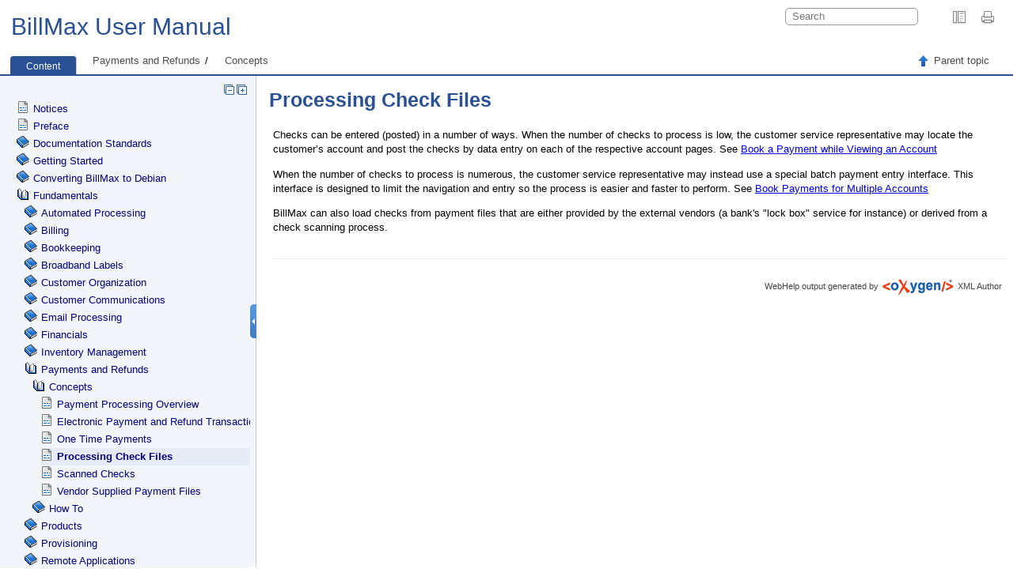

--- FILE ---
content_type: text/html; charset=UTF-8
request_url: https://www.billmax.com/billmax/webhelp/ProcessingCheckFiles.html
body_size: 5019
content:

<!DOCTYPE html
  SYSTEM "about:legacy-compat">
<html xml:lang="en-us" lang="en-us">
<head><meta name="description" content="Checks can be entered (posted) in a number of ways. When the number of checks to process is low, the customer service representative may locate the customer’s account and post the checks by data entry ..."></meta><meta http-equiv="Content-Type" content="text/html; charset=utf-8"></meta><meta name="copyright" content="(C) Copyright 2005"></meta><meta name="DC.rights.owner" content="(C) Copyright 2005"></meta><meta name="DC.Type" content="topic"></meta><meta name="DC.Title" content="Processing Check Files"></meta><meta name="DC.Relation" scheme="URI" content="paymentsConcepts.html"></meta><meta name="DC.Creator" content="The iSpark Group Inc. DBA BillMax Billing Solutions PO Box 1947Colleyville76034-1957TexasUSA USA Toll-Free: 877.245.5629 Outside USA Main Line: 817.446.7776 Fax: 817-446-7773 support@billmax.com http://www.billmax.com"></meta><meta name="DC.Format" content="XHTML"></meta><meta name="DC.Identifier" content="topic_lkd_5pl_tfb"></meta><link rel="stylesheet" type="text/css" href="oxygen-webhelp/resources/css/commonltr.css"><!----></link><title>Processing Check Files</title><!--  Generated with Oxygen version 17.1, build number 2016032212.  --><meta http-equiv="Content-Type" content="text/html; charset=utf-8"></meta><link rel="stylesheet" type="text/css" href="oxygen-webhelp/resources/css/webhelp_topic.css"><!----></link><link rel="stylesheet" type="text/css" href="oxygen-webhelp/resources/skins/skin.css"><!----></link><script type="text/javascript"><!--
          
          var prefix = "index.html";
          
          --></script><script type="text/javascript" src="oxygen-webhelp/resources/js/jquery-1.8.2.min.js"><!----></script><script type="text/javascript" src="oxygen-webhelp/resources/js/jquery.cookie.js"><!----></script><script type="text/javascript" src="oxygen-webhelp/resources/js/jquery-ui.custom.min.js"><!----></script><script type="text/javascript" src="oxygen-webhelp/resources/js/jquery.highlight-3.js"><!----></script><script type="text/javascript" charset="utf-8" src="oxygen-webhelp/resources/js/webhelp_topic.js"><!----></script></head>
<body onload="highlightSearchTerm()" class="frmBody" id="topic_lkd_5pl_tfb">
<table class="nav"><tbody><tr><td colspan="2"><div id="printlink"><a href="javascript:window.print();" title="Print this page"></a></div><div id="permalink"><a href="#" title="Link to this page"></a></div></td></tr><tr><td width="75%"><a class="navheader_parent_path" href="PaymentsRefunds.html" title="Payments and Refunds">Payments and Refunds</a> / <a class="navheader_parent_path" href="paymentsConcepts.html" title="Concepts">Concepts</a></td><td><div class="navheader">
<span class="navparent"><a class="link" href="paymentsConcepts.html" title="Concepts"><span class="navheader_label">Parent topic</span><span class="navheader_separator">: </span><span class="navheader_linktext">Concepts</span></a></span>  </div></td></tr></tbody></table>

  <h1 class="title topictitle1">Processing Check Files</h1>

  <div class="body">
    <p class="p">Checks can be entered (posted) in a number of ways. When the number of checks to process is
      low, the customer service representative may locate the customer’s account and post the checks
      by data entry on each of the respective account pages. See <a class="xref" href="BookPaymentViewingAccount.html#task_khy_qtw_3r" title="How to book a cash, check or other payment received outside of BillMax using the BillMax Staff Portal while viewing an Account.">Book a Payment while Viewing an Account</a></p>

    <p class="p">When the number of checks to process is numerous, the customer service representative may
      instead use a special batch payment entry interface. This interface is designed to limit the
      navigation and entry so the process is easier and faster to perform.  See <a class="xref" href="BookPaymentsMultipleAccounts.html#task_mqx_tvw_3r" title="How to rapidly book cash, check or other payments received outside of BillMax using the BillMax Staff Portal.">Book Payments for Multiple Accounts</a></p>

    <p class="p">BillMax can also load checks from payment files that are either provided by the external
      vendors (a bank's "lock box" service for instance) or derived from a check scanning
      process.</p>

  </div>

<div class="related-links"></div>
<div class="navfooter"><!---->
<span class="navparent"><a class="link" href="paymentsConcepts.html" title="Concepts"><span class="navheader_label">Parent topic</span><span class="navheader_separator">: </span><span class="navheader_linktext">Concepts</span></a></span>  </div><div class="footer">WebHelp output generated by<a class="oxyFooter" href="http://www.oxygenxml.com" target="_blank"><span class="oXygenLogo"><img src="oxygen-webhelp/resources/img/LogoOxygen100x22.png" alt="Oxygen"></img></span><span class="xmlauthor">XML Author</span></a></div>
</body>
</html>

--- FILE ---
content_type: text/html; charset=UTF-8
request_url: https://www.billmax.com/billmax/webhelp/index.html?q=/billmax/webhelp/ProcessingCheckFiles.html
body_size: 78436
content:

<!DOCTYPE html
  SYSTEM "about:legacy-compat">
<html xml:lang="en-us" lang="en-us"><head><!--  Generated with Oxygen version 17.1, build number 2016032212.  --><title>  BillMax User Manual  </title><meta http-equiv="X-UA-Compatible" content="IE=edge,chrome=1"></meta><meta http-equiv="Content-Type" content="text/html; charset=utf-8"></meta><script type="text/javascript">
                var withFrames=false;
              
                try {
                  var parentWindow = window.name;
                } catch (e) {
                  debug("Exception: " + e);
                }
                if (parentWindow == "frm" || parentWindow == "contentwin") {
                  var link = window.location.href; 
                  var firstAnchor = link.search("#");
                 
                  window.location.href = link.substr(0,firstAnchor) + link.substr(firstAnchor+1);
                }
              
                var webhelpSearchRanking = true;
            </script><link rel="stylesheet" type="text/css" href="oxygen-webhelp/resources/css/commonltr.css"><!----></link><link rel="stylesheet" type="text/css" href="oxygen-webhelp/resources/css/toc.css"><!----></link><link rel="stylesheet" type="text/css" href="oxygen-webhelp/resources/skins/desktop/toc_custom.css"><!----></link><link rel="stylesheet" type="text/css" href="oxygen-webhelp/resources/css/webhelp_topic.css"><!----></link><link rel="stylesheet" type="text/css" href="oxygen-webhelp/resources/skins/skin.css"><!----></link><script type="text/javascript" src="oxygen-webhelp/resources/js/jquery-1.8.2.min.js"><!----></script><script type="text/javascript" src="oxygen-webhelp/resources/js/jquery.cookie.js"><!----></script><script type="text/javascript" src="oxygen-webhelp/resources/js/jquery-ui.custom.min.js"><!----></script><script type="text/javascript" charset="utf-8" src="oxygen-webhelp/resources/js/jquery.highlight-3.js"><!----></script><script type="text/javascript" src="oxygen-webhelp/search/nwSearchFnt.js"><!----></script><script type="text/javascript" src="oxygen-webhelp/search/stemmers/en_stemmer.js"><!----></script><script type="text/javascript" charset="utf-8" src="oxygen-webhelp/resources/localization/strings.js"><!----></script><script type="text/javascript" charset="utf-8" src="oxygen-webhelp/resources/js/localization.js"><!----></script><script src="./oxygen-webhelp/resources/js/browserDetect.js" type="text/javascript"><!----></script><script type="text/javascript" charset="utf-8" src="oxygen-webhelp/resources/js/parseuri.js"><!----></script><script type="text/javascript" charset="utf-8" src="oxygen-webhelp/resources/js/jquery.ba-hashchange.min.js"><!----></script><script type="text/javascript" src="oxygen-webhelp/resources/js/splitter.js"><!----></script><script type="text/javascript" src="oxygen-webhelp/resources/js/log.js"><!----></script><script type="text/javascript" src="oxygen-webhelp/resources/js/toc.js"><!----></script><script type="text/javascript" src="oxygen-webhelp/resources/skins/desktop/toc_driver.js"><!----></script></head><body onload="javascript:initializeTabsMenu();" style="overflow: hidden;"><noscript><style type="text/css">
              #searchBlock,
              #preload,
              #indexBlock,
              #tocMenu{
                  display:none
              }
              
              #tab_nav_tree,
              #contentBlock ul li ul{
                  display:block;
              }
              #contentBlock ul li span{
                  padding:0px 5px 0px 5px;
              }
              #contentMenuItem:before{
                  content:"Content";
              }</style><div style="width: 100%; vertical-align: middle; text-align: center; height: 100%;"><div style="position: absolute; top:45%; left:25%;width: 50%; "> You must enable
                  javascript in order to view this page or you can go <a href="index_frames.html">here</a> to view the webhelp. </div></div></noscript><div id="header"><div id="lHeader"><div id="productTitle"><a id="customLogo"></a><h1><span class="booktitle">  <span class="ph mainbooktitle">BillMax User Manual</span>  </span></h1><div class="framesLink"><div id="printlink"><a onclick="printFrame('frm')" title="Print this page"></a></div><div><a href="index_frames.html" id="oldFrames" title="With Frames"></a></div></div></div><table class="tool" cellpadding="0" cellspacing="0"><tr><td><div id="tocMenu"><div class="tab" id="content" title="Content"><span onclick="showMenu('content')" id="content.label">Content</span></div><div class="tab" id="search" title="Search Results"><span onclick="showMenu('search')" id="search.label">Search Results</span></div></div></td><td><div id="productToolbar"><div id="breadcrumbLinks"><!----></div><div id="navigationLinks"><!----></div></div></td></tr></table></div><div id="space"><!----></div></div><div id="splitterContainer"><div id="leftPane"><div id="bck_toc"><div id="searchBlock" style="display:none;"><div id="searchResults"><!----></div></div><div id="preload" style="display: none;">Loading, please wait ...<p><img src="oxygen-webhelp/resources/img/spinner.gif" alt="Loading"></img></p></div><div id="contentBlock"><div id="tab_nav_tree_placeholder"><div id="expnd"><a href="javascript:void(0);" onclick="collapseAll();" id="collapseAllLink" title="CollapseAll"></a><a href="javascript:void(0);" onclick="expandAll();" id="expandAllLink" title="ExpandAll"></a></div><div id="tab_nav_tree" class="visible_tab"><div id="tree"><ul><li><span class="topicref"><a href="Copyright.html" data-id="topic_bx5_slf_cs">Notices</a></span></li><li><span class="topicref"><a href="Preface.html" data-id="topic_vgt_jmf_cs">Preface</a></span></li><li><span class="topicref"><a href="DocumentationStandards.html" data-id="topic_lv4_fbw_ds">Documentation Standards</a></span><ul><li><span class="topicref"><a href="InterfaceTerms.html" data-id="glossgroup_a35_nqt_cs">Interface Terms</a></span></li><li><span class="topicref"><a href="TypographicConventions.html" data-id="topic_uj1_g5t_cs">Typographic Conventions</a></span></li></ul></li><li><span class="topicref"><a href="GettingStarted.html" data-id="topic_mvp_4bx_ft">Getting Started</a></span><ul><li><span class="topicref"><a href="CompleteBillMaxPaperwork.html" data-id="task_gkg_sjg_4v">Complete BillMax Paperwork</a></span></li><li><span class="topicref"><a href="BillMaxHardwareRequirements.html" data-id="topic_kdm_x4z_rfb">BillMax Hardware Requirements</a></span></li><li><span class="topicref"><a href="InstallBillMax.html" data-id="task_xxf_xvp_ks">Install BillMax</a></span></li><li><span class="topicref"><a href="BillMaxOtherAdministrativeTasks.html" data-id="topic_kdm_x4z_rfb">Other Administrative Tasks</a></span></li><li><span class="topicref"><a href="ConfigureBillmaxSystemParameters.html" data-id="topic_skz_bfk_2s">Configure BillMax System Parameters</a></span><ul><li><span class="topicref"><a href="AddAuthorizedUsers.html" data-id="task_gy4_qhj_w5">Add Authorized Users</a></span></li><li><span class="topicref"><a href="ConfigureGlobalOptions.html" data-id="task_u2j_l5j_w5">Configure Global Options</a></span></li><li><span class="topicref"><a href="ConfigureLists.html" data-id="task_uf4_kgx_hx">Configure Lists</a></span></li><li><span class="topicref"><a href="UpdateLists.html" data-id="task_icf_4hd_3x">Update Lists</a></span></li><li><span class="topicref"><a href="AddCustomFieldDefinitions.html" data-id="task_gy4_qhj_w5">Add Custom Field Definitions</a></span></li><li><span class="topicref"><a href="ConfigureVirtualCompany.html" data-id="task_unw_njd_3x">Configure Virtual Company</a></span></li><li><span class="topicref"><a href="UpdateAccountProfiles.html" data-id="task_icf_4hd_3x">Update Account Profiles</a></span></li><li><span class="topicref"><a href="ConfigureTaxes.html" data-id="task_uf4_kgx_hx">Configure Taxes</a></span></li><li><span class="topicref"><a href="ConnectPOPstoServices.html" data-id="task_uf4_kgx_hx">Connect POPs/Access Points to Packages/Service</a></span></li><li><span class="topicref"><a href="ConfigureServiceDefinitions.html" data-id="task_vs5_bnd_3x">Configure Products</a></span></li><li><span class="topicref"><a href="ConfigurePaymentProcessing.html" data-id="task_vs5_bnd_3x">Configure Payment Processing</a></span></li></ul></li><li><span class="topicref"><a href="workflows.html" data-id="topic_md4_mmw_xy">Work Flows</a></span><ul><li><span class="topicref"><a href="prospectivecustomerbillbefore.html" data-id="task_vj3_smw_xy">Add a Prospective Customer/Bill Before Site Visit</a></span></li><li><span class="topicref"><a href="prospectivecustomerbillafter.html" data-id="task_vj3_smw_xy">Add a Prospective Customer/Bill After Site Visit</a></span></li></ul></li></ul></li><li><span class="topicref"><a href="ConvertingBillMaxtoDebian.html" data-id="topic_hl1_mtq_rfb">Converting BillMax to Debian</a></span><ul><li><span class="topicref"><a href="ConvertingBillMaxtoDebianConcepts.html" data-id="topic_dvk_t4z_rfb">Concepts</a></span><ul><li><span class="topicref"><a href="ConvertingBillMaxtoDebianOverview.html" data-id="topic_kdm_x4z_rfb">Overview</a></span></li></ul></li><li><span class="topicref"><a href="ConvertingBillMaxtoDebianHowTo.html" data-id="topic_mht_v4z_rfb">How To</a></span><ul><li><span class="topicref"><a href="ConvertingBillMaxtoDebianInstallationSteps.html" data-id="task_fyz_1fn_lz">Converting BillMax to Debian Installation Steps</a></span></li></ul></li></ul></li><li><span class="topicref"><a href="foundation.html" data-id="topic_hl1_mtq_rfb">Fundamentals</a></span><ul><li><span class="topicref"><a href="automatedProcessing.html" data-id="topic_tff_n3b_sfb">Automated Processing</a></span><ul><li><span class="topicref"><a href="automatedProcessingConcepts.html" data-id="topic_k5t_2b5_rfb">Concepts</a></span><ul><li><span class="topicref"><a href="automatedProcessingOverview.html" data-id="topic_k4f_nb5_rfb">Automated Processing Overview</a></span></li><li><span class="topicref"><a href="batchProcess.html" data-id="topic_zhp_df5_rfb">Batch Process</a></span></li><li><span class="topicref"><a href="batchProcessGroup.html" data-id="topic_aqr_mg5_rfb">Batch Process Group</a></span></li></ul></li><li><span class="topicref"><a href="automatedProcessingHowto.html" data-id="topic_dkc_m35_rfb">How To</a></span><ul><li><span class="topicref"><a href="ModifyEmailRecipientsBatchProcessGroup.html" data-id="task_nnd_r5r_ls">Modify Email Recipients for a Batch Process Group</a></span></li><li><span class="topicref"><a href="StopBatchProcessing.html" data-id="task_k2c_jyz_ns">Stop Batch Processing</a></span></li></ul></li></ul></li><li><span class="topicref"><a href="billing.html" data-id="topic_kdm_x4z_rfb">Billing</a></span><ul><li><span class="topicref"><a href="billingConcepts.html" data-id="topic_dvk_t4z_rfb">Concepts</a></span><ul><li><span class="topicref"><a href="Allocations.html" data-id="topic_sv3_bfx_bs">Allocations</a></span></li><li><span class="topicref"><a href="AutomatedComplimentaryService.html" data-id="topic_tjp_yv5_fs">Automated Complimentary Service</a></span></li><li><span class="topicref"><a href="BillingProrateDayMonth.html" data-id="topic_kc1_tbj_gs">Billing/Prorate Day of Month</a></span></li><li><span class="topicref"><a href="BillingModels.html" data-id="topic_rk5_xzx_zr">Billing Models</a></span></li><li><span class="topicref"><a href="ChargeType.html" data-id="topic_r2m_1vc_3x">Charge Type</a></span></li><li><span class="topicref"><a href="Commissions.html" data-id="topic_jpt_ycl_xs">Commissions</a></span></li><li><span class="topicref"><a href="Discounts.html" data-id="topic_jpt_ycl_xs">Discounts</a></span></li><li><span class="topicref"><a href="Fees.html" data-id="topic_ipj_lc4_v1b">Fees</a></span><ul><li><span class="topicref"><a href="LateFees.html" data-id="topic_ipj_lc4_v1b">Late Fees</a></span></li></ul></li><li><span class="topicref"><a href="FinancialTransations.html" data-id="topic_rk5_xzx_zr">Financial Transactions</a></span></li><li><span class="topicref"><a href="FinancialTransactionDates.html" data-id="topic_dxv_x2z_cs">Financial Transaction Dates</a></span></li><li><span class="topicref"><a href="PendingFinancialTransactions.html" data-id="topic_ssj_xnx_bs">Pending Financial Transactions</a></span></li><li><span class="topicref"><a href="RefundableAmounts.html" data-id="topic_xl5_32y_zr">Refundable Amount</a></span></li><li><span class="topicref"><a href="UsageBasedBilling.html" data-id="topic_sv3_bfx_bs">Usage Based Billing</a></span></li><li><span class="topicref"><a href="BandwidthUsageBillingusingPreseem.html" data-id="topic_sv3_bfx_bs">Bandwidth Usage Billing using Preseem<sup>®</sup>'s QOE Platform </a></span></li></ul></li><li><span class="topicref"><a href="billingHowTo.html" data-id="topic_mht_v4z_rfb">How To</a></span><ul><li><span class="topicref"><a href="BillingScenarios.html" data-id="topic_lw3_b3w_ds">Billing Scenarios</a></span><ul><li><span class="topicref"><a href="BillNonStandardDuration.html" data-id="task_wj3_1gm_1s">Bill a Non-Standard Duration</a></span></li><li><span class="topicref"><a href="BillFirstMonthCollectLastMonth.html" data-id="task_bxh_xnm_1s">Bill First Month/Collect for Last Month</a></span></li><li><span class="topicref"><a href="ReleaseFundCollectedLastMonth.html" data-id="task_wnr_n4m_1s">Release Funds Collected for Last Month</a></span></li><li><span class="topicref"><a href="BillCustomerOnceMonthUsingProration.html" data-id="task_hry_5j4_4z">Bill a Customer Once a Month with Prorating</a></span></li><li><span class="topicref"><a href="BillCustomerOnceMonthwithoutProrating.html" data-id="task_ncw_jm4_4z">Bill a Customer Once a Month without Prorating</a></span></li><li><span class="topicref"><a href="BillUsagefromPreseem.html" data-id="task_ncw_jm4_4z">Bill Usage from Preseem<sup>®</sup></a></span></li></ul></li><li><span class="topicref"><a href="Commission_h.html" data-id="topic_uvv_2gl_xs">Commissions</a></span><ul><li><span class="topicref"><a href="AddAnAgent.html" data-id="task_y4z_3gl_xs">Add An Agent</a></span></li><li><span class="topicref"><a href="AddAgentPackageService.html" data-id="task_m3z_13l_xs">Add Agent to Package or Service</a></span></li><li><span class="topicref"><a href="ReportAmountsCommission.html" data-id="task_irt_bpl_xs">Report Amounts for Commissions</a></span></li></ul></li><li><span class="topicref"><a href="CloseAccountonSpecificDate.html" data-id="task_sv3_b2z_xs">Close an Account on Specific Date</a></span></li><li><span class="topicref"><a href="ConfigureTierplanDefinition.html" data-id="task_kws_vw3_gs">Configure Tier Plan Definition </a></span></li><li><span class="topicref"><a href="CreateCreditCardSurcharges.html" data-id="task_dly_flt_gx">Create Credit Card Surcharges</a></span></li><li><span class="topicref"><a href="CreateInvoiceFees.html" data-id="task_dly_flt_gx">Create Invoice Fees</a></span></li><li><span class="topicref"><a href="CreateOneTimeFeeUsingaSelectableFeeGroup.html" data-id="task_dly_flt_gx">Create One Time Fee Using a Selectable Fee Group</a></span></li><li><span class="topicref"><a href="CreatePromotions.html" data-id="task_dly_flt_gx">Create Promotions</a></span></li><li><span class="topicref"><a href="CreateRecurringServiceFeesUsingaSelectableFeeGroup.html" data-id="task_dly_flt_gx">Create Recurring Service Fees Using a Selectable Fee Group</a></span></li><li><span class="topicref"><a href="DoSalesReturnStoreCreditReversal.html" data-id="task_sv3_b2z_xs">Do a Sales Return or Store Credit Reversal</a></span></li><li><span class="topicref"><a href="ReturnSalesTaxTaxExemptAccount.html" data-id="task_hlh_zv2_1s">Return Sales Tax for a Tax Exempt Account</a></span></li><li><span class="topicref"><a href="SetupPaymentPlanOneTimeItem.html" data-id="task_sv3_b2z_xs">Setup a Payment Plan for a One Time Item</a></span></li></ul></li></ul></li><li><span class="topicref"><a href="bookkeeping.html" data-id="topic_h2c_44b_sfb">Bookkeeping</a></span><ul><li><span class="topicref"><a href="bookkeepingConcepts.html" data-id="topic_w5j_kbc_sfb">Concepts</a></span><ul><li><span class="topicref"><a href="BankDeposits.html" data-id="topic_kps_zw2_1s">Bank Deposits</a></span></li><li><span class="topicref"><a href="bookkeepingOverview.html" data-id="topic_dk1_54b_sfb">Bookkeeping Overview</a></span></li><li><span class="topicref"><a href="BookKeepingReport.html" data-id="topic_ygp_jmp_ms">Bookkeeping Report</a></span></li></ul></li><li><span class="topicref"><a href="bookkeepingHowTo.html" data-id="topic_mht_v4z_rfb">How To</a></span><ul><li><span class="topicref"><a href="DefaultFinancialBehaviorVirtualCompanyAccountProfileMoves.html" data-id="task_cjk_wjp_ms">Default the Financial Behavior for Virtual Company and Account Profile Moves</a></span></li><li><span class="topicref"><a href="SetupNetSuiteinBillMax.html" data-id="task_k2c_jyz_ns">Setup NetSuite<sup>®</sup> in BillMax</a></span></li><li><span class="topicref"><a href="SetupQuickbooksinBillMax.html" data-id="task_k2c_jyz_ns">Setup Quickbooks<sup>®</sup> in BillMax</a></span></li></ul></li></ul></li><li><span class="topicref"><a href="broadbandlabels.html" data-id="topic_h2c_44b_sfb">Broadband Labels</a></span><ul><li><span class="topicref"><a href="broadbandlabelsConcepts.html" data-id="topic_w5j_kbc_sfb">Concepts</a></span><ul><li><span class="topicref"><a href="BroadbandLabelsOverview.html" data-id="topic_lgg_fpx_m5">Broadband Labels Overview</a></span></li><li><span class="topicref"><a href="BroadbandLabelsAPIOverview.html" data-id="topic_lgg_fpx_m5">Broadband Labels API Overview</a></span></li></ul></li><li><span class="topicref"><a href="broadbandlabelsHowTo.html" data-id="topic_mht_v4z_rfb">How To</a></span><ul><li><span class="topicref"><a href="broadbandGettingStarted.html" data-id="task_b2x_tbn_ldb">Getting Started with Broadband Labels</a></span></li><li><span class="topicref"><a href="UpdatePackageServiceData.html" data-id="task_shc_wcw_45">Update Package/Service Definitions Data </a></span></li><li><span class="topicref"><a href="UpdateListbblabel.html" data-id="task_shc_wcw_45">Update List <span class="ph uicontrol">bblabel</span>  </a></span></li><li><span class="topicref"><a href="CreateaTag.html" data-id="task_shc_wcw_45">Create a Tag </a></span></li><li><span class="topicref"><a href="DraftNewLabels.html" data-id="task_shc_wcw_45">Draft New Labels </a></span></li><li><span class="topicref"><a href="AddFees.html" data-id="task_shc_wcw_45">Add Fees </a></span></li><li><span class="topicref"><a href="PublishLabels.html" data-id="task_shc_wcw_45">Publish Labels </a></span></li></ul></li></ul></li><li><span class="topicref"><a href="customerOrganization.html" data-id="topic_oyn_cq2_pfb">Customer Organization</a></span><ul><li><span class="topicref"><a href="customerOrganizationConcepts.html" data-id="topic_kj5_hr2_pfb">Concepts</a></span><ul><li><span class="topicref"><a href="customerOrganizationOverview.html" data-id="topic_zrc_mr2_pfb">Customer Organization Overview</a></span></li><li><span class="topicref"><a href="VirtualCompany.html" data-id="topic_c3f_cjf_1s">Virtual Company</a></span></li><li><span class="topicref"><a href="AccountProfile.html" data-id="topic_hwp_klf_1s">Account Profile</a></span><ul><li><span class="topicref"><a href="BillTiming.html" data-id="topic_mcx_ydl_rfb">Bill Timing</a></span></li><li><span class="topicref"><a href="LateFees.html">Late Fees</a></span></li></ul></li><li><span class="topicref"><a href="Account.html" data-id="topic_pqt_dsy_bs">Account</a></span></li><li><span class="topicref"><a href="GuarantorAccounts.html" data-id="topic_yyl_35y_bs">Guarantor/Beneficiary Accounts</a></span></li><li><span class="topicref"><a href="User.html" data-id="topic_gcn_nty_bs">User</a></span></li><li><span class="topicref"><a href="AdministrativeUser.html" data-id="topic_svq_zxy_bs">Administrative User</a></span></li></ul></li><li><span class="topicref"><a href="customerOrganizationHowTo.html" data-id="topic_ot4_34z_rfb">How To</a></span><ul><li><span class="topicref"><a href="ConfigurePOPAPOutageBannerAccounts.html" data-id="task_m1s_51l_gs">Configure POP/AP Outage Banner for Accounts</a></span></li><li><span class="topicref"><a href="FlagAccountTaxExempt.html" data-id="task_f5r_z52_1s">Flag an Account as Tax Exempt</a></span></li><li><span class="topicref"><a href="FlagAccountTaxExemptSpecificTax.html" data-id="task_f5n_stw_ds">Flag Account as Tax Exempt for Specific Tax</a></span></li><li><span class="topicref"><a href="SpecifyBusinessRulesUniqueAccount.html" data-id="task_spx_ynf_1s">Specify Business Rules for a Unique Account</a></span></li></ul></li></ul></li><li><span class="topicref"><a href="customerCommunications.html" data-id="topic_ofb_5fl_rfb">Customer Communications</a></span><ul><li><span class="topicref"><a href="customerCommunicationsConcepts.html" data-id="topic_l25_rg3_sfb">Concepts</a></span><ul><li><span class="topicref"><a href="BillingDocuments.html" data-id="topic_zxv_qgb_bt">Billing Documents</a></span><ul><li><span class="topicref"><a href="billingDocumentsOverview.html" data-id="topic_llk_vz5_rfb">Billing Documents Overview</a></span></li><li><span class="topicref"><a href="BillingStatement.html" data-id="topic_xpf_z5x_bs">Billing Statement</a></span></li><li><span class="topicref"><a href="Invoice.html" data-id="topic_xzc_4rx_bs">Invoice</a></span></li><li><span class="topicref"><a href="Receipt.html" data-id="topic_clx_kxx_bs">Receipt</a></span></li><li><span class="topicref"><a href="Statement.html" data-id="topic_bpq_1wx_bs">Statement</a></span></li></ul></li><li><span class="topicref"><a href="Emails.html" data-id="topic_zxv_qgb_bt">Emails</a></span><ul><li><span class="topicref"><a href="emailOverview.html" data-id="topic_i25_fyd_kdb">Email Overview</a></span></li><li><span class="topicref"><a href="emailBillingDocuments.html" data-id="topic_bcc_fzd_kdb">Billing Documents</a></span></li><li><span class="topicref"><a href="customerEmailNotices.html" data-id="topic_q2x_zzd_kdb">Customer Notices</a></span></li><li><span class="topicref"><a href="emailSystemEmailTemplates.html" data-id="topic_qhb_1c2_kdb">System Email Templates</a></span></li></ul></li></ul></li><li><span class="topicref"><a href="customerCommunicationsHowto.html" data-id="topic_und_1h3_sfb">How To</a></span><ul><li><span class="topicref"><a href="AddAdditionalLateNotices.html" data-id="task_lfl_sfk_35">Add Additional Late Notices</a></span></li><li><span class="topicref"><a href="AddPrintedLateNotices.html" data-id="task_lfl_sfk_35">Add Printed Late Notices</a></span></li><li><span class="topicref"><a href="AddTextBodyEmailInvoicesBillingStatements.html" data-id="task_unl_jfk_2s">Add Text View to Body of Email for Invoices and Billing Statements</a></span></li><li><span class="topicref"><a href="createEditTemplate.html" data-id="task_cbp_zf2_kdb">Create/Edit an Email Template</a></span></li><li><span class="topicref"><a href="CustomizeBillingDocumentPDF.html" data-id="task_vg3_kjb_bt">Customize a Billing Document (PDF)</a></span></li><li><span class="topicref"><a href="CustomizeBillingDocumentHTML.html" data-id="task_nnm_t3b_bt">Customize a Billing Document (HTML)</a></span></li><li><span class="topicref"><a href="CustomizeCreditCardDeclineNotice.html" data-id="task_l3r_qdk_35">Customize the Credit Card Decline Notice</a></span></li><li><span class="topicref"><a href="CustomizeDefaultLateNotice.html" data-id="task_l3r_qdk_35">Customize the Default Late Notice</a></span></li><li><span class="topicref"><a href="ReprintDocumentsfromBillMax.html" data-id="task_k2c_jyz_ns">Reprint Documents from BillMax</a></span></li><li><span class="topicref"><a href="ResendDocumentsfromBillMax.html" data-id="task_k2c_jyz_ns">Resend Documents from BillMax</a></span></li><li><span class="topicref"><a href="SendMassEmailBillMax.html" data-id="task_k2c_jyz_ns">Email Customers in Bulk from BillMax</a></span></li><li><span class="topicref"><a href="SendMassEmailforOutagesBillMax.html" data-id="task_k2c_jyz_ns">Send An Email for Outages from BillMax</a></span></li><li><span class="topicref"><a href="SendPaymentRemindersBillMax.html" data-id="task_k2c_jyz_ns">Send Payment Reminders from BillMax</a></span></li></ul></li></ul></li><li><span class="topicref"><a href="EmailProcessing.html" data-id="topic_jjk_qbd_kdb">Email Processing</a></span><ul><li><span class="topicref"><a href="EmailProcessingConcepts.html" data-id="topic_l25_rg3_sfb">Concepts</a></span><ul><li><span class="topicref"><a href="EmailProcessingBackground.html" data-id="topic_llk_vz5_rfb">Background</a></span></li><li><span class="topicref"><a href="EmailProcessingConfiguration.html" data-id="topic_llk_vz5_rfb">Configuration</a></span></li><li><span class="topicref"><a href="SendingEmailfromBillMax.html" data-id="topic_llk_vz5_rfb">Sending Email from BillMax</a></span></li><li><span class="topicref"><a href="EmailProcessingAWSSimpleEmailService.html" data-id="topic_llk_vz5_rfb">AWS Simple Email Service (SES<sup>®</sup>)</a></span></li></ul></li><li><span class="topicref"><a href="EmailProcessingHowto.html" data-id="topic_und_1h3_sfb">How To</a></span><ul><li><span class="topicref"><a href="EmailProcessingConfigureBillMaxforAWSSimpleEmailService.html" data-id="topic_llk_vz5_rfb">Configure BillMax to use AWS Simple Email Service (SES<sup>®</sup>)</a></span></li></ul></li></ul></li><li><span class="topicref"><a href="financials.html" data-id="topic_tff_n3b_sfb">Financials</a></span><ul><li><span class="topicref"><a href="financialConcepts.html" data-id="topic_dvk_t4z_rfb">Concepts</a></span><ul><li><span class="topicref"><a href="Transactions.html" data-id="topic_sv3_bfx_bs">Transactions</a></span></li></ul></li></ul></li><li><span class="topicref"><a href="InventoryManagement.html" data-id="topic_h2c_44b_sfb">Inventory Management</a></span><ul><li><span class="topicref"><a href="InventoryManagementConcepts.html" data-id="topic_w5j_kbc_sfb">Concepts</a></span><ul><li><span class="topicref"><a href="InventoryManagementOverview.html" data-id="topic_dk1_54b_sfb">Inventory Management Overview</a></span></li></ul></li><li><span class="topicref"><a href="InventoryManagementHowTo.html" data-id="topic_mht_v4z_rfb">How To</a></span><ul><li><span class="topicref"><a href="ManageIPAddresses.html" data-id="task_rdr_ltb_pr">Manage IP Addresses</a></span></li></ul></li></ul></li><li><span class="topicref"><a href="PaymentsRefunds.html" data-id="topic_q2g_ngw_ds">Payments and Refunds</a></span><ul><li><span class="topicref"><a href="paymentsConcepts.html" data-id="topic_pxw_jg4_5fb">Concepts</a></span><ul><li><span class="topicref"><a href="PaymentProcessingOverview.html" data-id="topic_pn3_rpk_2s">Payment Processing Overview</a></span></li><li><span class="topicref"><a href="ElectronicPaymentRefundTransactions.html" data-id="topic_pn3_rpk_2s">Electronic Payment and Refund Transactions</a></span></li><li><span class="topicref"><a href="OneTimePayments.html" data-id="topic_pn3_rpk_2s">One Time Payments</a></span></li><li><span class="topicref"><a href="ProcessingCheckFiles.html" data-id="topic_lkd_5pl_tfb">Processing Check Files</a></span></li><li><span class="topicref"><a href="ScannedChecks.html" data-id="topic_q1r_ftl_tfb">Scanned Checks</a></span></li><li><span class="topicref"><a href="VendorSuppliedPaymentFiles.html" data-id="topic_n5s_hsl_tfb">Vendor Supplied Payment Files</a></span></li></ul></li><li><span class="topicref"><a href="paymentsHowto.html" data-id="topic_m3r_lg4_5fb">How To</a></span><ul><li><span class="topicref"><a href="ActivateIPPayAccountUpdater.html" data-id="task_fl5_s5r_hfb">Activate IPPay<sup>®</sup> Account Updater</a></span></li><li><span class="topicref"><a href="AddCreditCardAccount.html" data-id="task_rdr_ltb_pr">Add a Credit Card to an Account</a></span></li><li><span class="topicref"><a href="ConfigurePaymentProcessingbyVirtualCompany.html" data-id="task_nbs_2xf_cs">Configure Payment Processing by Virtual Company</a></span></li><li><span class="topicref"><a href="CreateBankDeposit.html" data-id="task_x2j_hy2_1s">Create a Bank Deposit</a></span></li><li><span class="topicref"><a href="IPPayBankDeposits.html" data-id="topic_yww_pqr_hfb">Creating Bank Deposits from IPPay<sup>®</sup> data</a></span><ul><li><span class="topicref"><a href="IPPaySettlementFiles.html" data-id="task_sfb_xrr_hfb">IPPay<sup>®</sup> Settlement Files</a></span></li><li><span class="topicref"><a href="IPPayChargeBacks.html" data-id="task_fl5_s5r_hfb">IPPay<sup>®</sup> Credit Card Charge Backs</a></span></li><li><span class="topicref"><a href="IPPayNSFtransactions.html" data-id="task_wls_qvr_hfb">IPPay<sup>®</sup> Electronic Check NSF transactions</a></span></li><li><span class="topicref"><a href="IPPayChargeBackReversal.html" data-id="task_pmx_5xr_hfb">IPPay<sup>®</sup> Credit Card Chargeback Reversal</a></span></li></ul></li><li><span class="topicref"><a href="Payments.html" data-id="topic_tmt_4gw_ds">Work with Payments</a></span><ul><li><span class="topicref"><a href="AutomateEcheckReturns.html" data-id="task_inf_l5k_2s">Automate E-check Returns</a></span></li><li><span class="topicref"><a href="ManuallyProcessCreditCard.html" data-id="task_nbs_2xf_cs">Manually Process a Credit Card</a></span></li><li><span class="topicref"><a href="ManuallyProcessElectronicCheck.html" data-id="task_nbs_2xf_cs">Manually Process an Electronic Check</a></span></li><li><span class="topicref"><a href="BookPaymentViewingAccount.html" data-id="task_khy_qtw_3r">Book a Payment while Viewing an Account</a></span></li><li><span class="topicref"><a href="BookPaymentsMultipleAccounts.html" data-id="task_mqx_tvw_3r">Book Payments for Multiple Accounts</a></span></li><li><span class="topicref"><a href="BookPaymentsScannedChecks.html" data-id="task_mgw_x5l_tfb">Book Payments from Scanned Checks</a></span></li><li><span class="topicref"><a href="BookPaymentsUsingNachaFile.html" data-id="task_mqx_tvw_3r">Book Payments Using a Nacha File</a></span></li><li><span class="topicref"><a href="BookPaymentReversal.html" data-id="task_cmz_4rb_pr">Book a Payment Reversal</a></span></li><li><span class="topicref"><a href="CorrectnonSettledCreditCardEcheckPayment.html" data-id="task_ewn_xbc_pr">Correct a non-Settled Credit Card or Electronic Check Payment</a></span></li><li><span class="topicref"><a href="CorrectSettledCreditCardElectronicCheckPayment.html" data-id="task_whk_53c_pr">Correct a Settled Credit Card or Electronic Check Payment</a></span></li><li><span class="topicref"><a href="ResolveCreditCardElectronicCheckTransactionFlaggedHeld.html" data-id="task_inf_l5k_2s">Resolve a Credit Card or Electronic Check Transaction Flagged as Held</a></span></li><li><span class="topicref"><a href="ResolveCreditCardElectronicCheckTransactionFlaggedUnknown.html" data-id="task_inf_l5k_2s">Resolve a Credit Card or Electronic Check Transaction Flagged as Unknown</a></span></li></ul></li><li><span class="topicref"><a href="Refunds.html" data-id="topic_xkb_qgw_ds">Work with Refunds</a></span><ul><li><span class="topicref"><a href="CreateRefundableAmounts.html" data-id="topic_cd5_ygw_ds">Create Refundable Amounts</a></span><ul><li><span class="topicref"><a href="CreateRefundableAmountsUsingSalesReturns.html" data-id="task_q2y_pkg_cs">Create Refundable Amounts Using Sales Returns</a></span></li><li><span class="topicref"><a href="CreateRefundableAmountsUsingAllocations.html" data-id="task_hyt_dlg_cs">Create Refundable Amounts Using Allocations</a></span></li><li><span class="topicref"><a href="CreateRefundableAmountsUsingStoreCredits.html" data-id="task_ww4_1mg_cs">Create Refundable Amounts using Store Credits</a></span></li></ul></li><li><span class="topicref"><a href="ManuallyProcessCreditCardRefund.html" data-id="task_nbs_2xf_cs">Manually Process a Credit Card Refund</a></span></li><li><span class="topicref"><a href="ManuallyProcessElectronicCheckRefund.html" data-id="task_nbs_2xf_cs">Manually Process an Electronic Check Refund</a></span></li><li><span class="topicref"><a href="BookRefundViewingAccount.html" data-id="task_khy_qtw_3r">Book a Refund while Viewing an Account</a></span></li><li><span class="topicref"><a href="CorrectSettledCreditCardElectronicCheckPayment.html">Correct a Settled Credit Card or Electronic Check Payment</a></span></li></ul></li></ul></li></ul></li><li><span class="topicref"><a href="Products.html" data-id="topic_pwf_1dj_4fb">Products</a></span><ul><li><span class="topicref"><a href="productConcepts.html" data-id="topic_ilk_cdj_4fb">Concepts</a></span><ul><li><span class="topicref"><a href="productOverview.html" data-id="topic_ffz_r22_pfb">Product Overview</a></span></li><li><span class="topicref"><a href="bundleDefinition.html" data-id="topic_tmy_3hz_rfb">Bundle Definition</a></span></li><li><span class="topicref"><a href="OneTimeItemDefinitions.html" data-id="topic_ikw_l2z_bs">One Time Item/Fee Definition</a></span></li><li><span class="topicref"><a href="packageDefinition.html" data-id="topic_wc4_5ty_rfb">Package Definition</a></span></li><li><span class="topicref"><a href="serviceDefintion.html" data-id="topic_ihb_kry_rfb">Service Definition</a></span></li></ul></li><li><span class="topicref"><a href="productHowto.html" data-id="topic_et2_2dj_4fb">How To</a></span><ul><li><span class="topicref"><a href="ServiceConfiguration.html" data-id="topic_unz_zx3_gs">Service Configuration</a></span><ul><li><span class="topicref"><a href="UseD01forServiceIdentification.html" data-id="task_dly_flt_gx">Use D01 for Service Identification</a></span></li><li><span class="topicref"><a href="ConfigureNewServiceAutomatedFutureBillingProvisioning.html" data-id="task_kws_vw3_gs">Configure New Service for Automated Future Billing and Provisioning </a></span></li></ul></li><li><span class="topicref"><a href="LimitProductSelectionByAccountClass.html" data-id="task_ck5_lbq_4fb">Limit Product Selection By Account Class</a></span></li><li><span class="topicref"><a href="ChangePackageorService.html" data-id="task_ck5_lbq_4fb">Change Package or Service</a></span></li><li><span class="topicref"><a href="CreateAutomatedReferralCredits.html" data-id="task_dly_flt_gx">Create Automated Referral Credits</a></span></li></ul></li></ul></li><li><span class="topicref"><a href="Provisioning.html" data-id="topic_gzk_f4f_z5">Provisioning</a></span><ul><li><span class="topicref"><a href="provisioningConcepts.html" data-id="topic_syg_ckc_tfb">Concepts</a></span><ul><li><span class="topicref"><a href="ProvisioningOverview.html" data-id="topic_nyd_31r_4fb">Overview</a></span></li><li><span class="topicref"><a href="ProvisioningImplementation.html" data-id="topic_ffn_q2r_4fb">Provisioning Implementation</a></span></li><li><span class="topicref"><a href="ProvisioningGlossary.html" data-id="topic_vsc_yk2_pfb">Provisioning Glossary</a></span></li><li><span class="topicref"><a href="RadiusImplementation.html" data-id="topic_t2w_q3f_rfb">BillMax RADIUS Implementation</a></span></li><li><span class="topicref"><a href="createProvisioningExecutable.html" data-id="topic_sxd_1fz_tfb">Provisioning Executable</a></span></li><li><span class="topicref"><a href="Resources.html" data-id="topic_q3g_m4f_z5">Resources</a></span></li><li><span class="topicref"><a href="BandwidthShaping.html" data-id="topic_h2c_44b_sfb">Bandwidth Shaping</a></span></li></ul></li><li><span class="topicref"><a href="provisioningHowTo.html" data-id="topic_kh5_zjc_tfb">How To</a></span><ul><li><span class="topicref"><a href="ActivateAsyncProc7.html" data-id="task_tpd_gjw_xfb">Activate Asynchronous Hook Processing </a></span></li><li><span class="topicref"><a href="AvoidSuspendingServiceonHolidays.html" data-id="task_uf4_kgx_hx">Avoid Suspending a Service on Holidays</a></span></li><li><span class="topicref"><a href="ExamineAccountHookEnv.html" data-id="task_ugr_wfw_xfb">Examine the Account Hook Environment</a></span></li><li><span class="topicref"><a href="DetermineProvisioningVariables.html" data-id="task_z2j_ry4_sfb">Implement Service Provisioning</a></span></li><li><span class="topicref"><a href="manageAsyncHookProcessing.html" data-id="task_ewz_hlw_xfb">Manage Asynchronous Hook Processing</a></span></li><li><span class="topicref"><a href="RadiusConfigurationIntro.html" data-id="topic_ylw_xwc_tfb">RADIUS Configuration</a></span><ul><li><span class="topicref"><a href="ConfigureRadiusServers2.html" data-id="task_dny_3zp_sfb">Configure Bundled FreeRADIUS<sup>®</sup> Server</a></span></li><li><span class="topicref"><a href="ConfigureNetworkAccessServers.html" data-id="task_rsm_4nx_sfb">Configure a Network Access Server (NAS)</a></span></li></ul></li><li><span class="topicref"><a href="bandwidthshapingRadius.html" data-id="topic_mht_v4z_rfb">Bandwidth Shaping with Radius</a></span></li><li><span class="topicref"><a href="BandwidthShapingManagementwithPreseem.html" data-id="topic_ylw_xwc_tfb">Bandwidth Management with Preseem<sup>®</sup></a></span></li><li><span class="topicref"><a href="BandwidthShapingSaiSeiIntro.html" data-id="topic_ylw_xwc_tfb">Bandwidth Management with Saisei™</a></span><ul><li><span class="topicref"><a href="BandwidthShapingConfigureNewProductUsingSaisei.html" data-id="task_dny_3zp_sfb">Configure New Product Using Saisei</a></span></li></ul></li></ul></li></ul></li><li><span class="topicref"><a href="remoteApplications.html" data-id="topic_hhb_kqh_sfb">Remote Applications</a></span><ul><li><span class="topicref"><a href="remoteApplicationsConcepts.html" data-id="topic_ntm_zrh_sfb">Concepts</a></span><ul><li><span class="topicref"><a href="remoteApplicationsOverview.html" data-id="topic_cbb_b1w_ds">Remote Applications Overview</a></span></li></ul></li><li><span class="topicref"><a href="remoteApplicationsHowto.html" data-id="topic_ph1_55h_sfb">How To</a></span><ul><li><span class="topicref"><a href="GenerateSessionID.html" data-id="task_gy4_qhj_w5">Generate a Session ID</a></span></li></ul></li></ul></li><li><span class="topicref"><a href="StaffPortal.html" data-id="topic_cbb_b1w_ds">Staff Portal</a></span><ul><li><span class="topicref"><a href="staffPortalConcepts.html" data-id="topic_vrv_k3c_sfb">Concepts</a></span><ul><li><span class="topicref"><a href="Lists.html" data-id="topic_urd_svp_w5">Lists</a></span></li><li><span class="topicref"><a href="staffPortalOverview.html" data-id="topic_kmh_r3c_sfb">Staff Portal Overview</a></span></li><li><span class="topicref"><a href="HiddenFields.html" data-id="topic_gmz_qh1_1s">Hidden Template Fields</a></span></li><li><span class="topicref"><a href="UsingGenericSearchFacilityStaffPortal.html" data-id="topic_zl3_2wm_s5">Using the Generic Search Facility in the Staff Portal</a></span></li><li><span class="topicref"><a href="reopenAUPS.html" data-id="topic_pxq_3hx_yy">Reopening an Account/User/Package/Service</a></span></li></ul></li><li><span class="topicref"><a href="staffPortalHowto.html" data-id="topic_s1t_y3c_sfb">How To</a></span><ul><li><span class="topicref"><a href="ModifyExistingStaffPortalPages.html" data-id="topic_sqj_5hw_ds">Modify Existing Staff Portal Pages</a></span><ul><li><span class="topicref"><a href="ExposeHiddenTemplateFieldsTextInteger.html" data-id="task_mzs_pj1_1s">Expose Hidden Template Fields (Text/Integer)</a></span></li><li><span class="topicref"><a href="TurningInputFieldYesNoSelection.html" data-id="task_jwv_x41_1s">Turn a Staff Portal Input Field into a Yes/No Selection</a></span></li><li><span class="topicref"><a href="ChangingDataRequired.html" data-id="task_kxp_pgn_ts">Changing which Data are Required</a></span></li></ul></li><li><span class="topicref"><a href="ConfigureDefaultAccountCompanySearchIncludeAccountsClosedCollections.html" data-id="task_m1s_51l_gs">Configure the Default Account Company Search to Include Accounts Closed or in Collections</a></span></li><li><span class="topicref"><a href="addStaffPortalValidation.html" data-id="task_kvq_vc1_fv">Add Staff Portal Validation </a></span></li></ul></li></ul></li><li><span class="topicref"><a href="SystemAdministration.html" data-id="topic_fwz_txf_qs">System Administration</a></span><ul><li><span class="topicref"><a href="systemAdministrationConcepts.html" data-id="topic_sxc_rph_sfb">Concepts</a></span><ul><li><span class="topicref"><a href="BillingLogFiles.html" data-id="topic_brd_r41_qz">Billing Log Files</a></span></li><li><span class="topicref"><a href="BackupsRedundancyArchiving.html" data-id="topic_o1n_mqf_qs">Backups, Redundancy and Archiving</a></span></li><li><span class="topicref"><a href="customizingBillMax.html" data-id="topic_npm_qzz_2v">Customizing BillMax</a></span></li><li><span class="topicref"><a href="Security.html" data-id="topic_imn_mrc_gs">Security</a></span><ul><li><span class="topicref"><a href="DataSecurity.html" data-id="topic_swt_ybc_gs">Data Security</a></span></li><li><span class="topicref"><a href="UsernamesPasswords.html" data-id="topic_hdl_5rc_gs">User Names and Passwords</a></span></li><li><span class="topicref"><a href="PCICompliance.html" data-id="topic_yr4_pkl_js">PCI Compliance</a></span></li><li><span class="topicref"><a href="Permissions.html" data-id="topic_ovx_d2l_xs">Permissions</a></span></li><li><span class="topicref"><a href="AuthorizationLevels.html" data-id="topic_pg4_g41_1t">Authorization Levels</a></span></li><li><span class="topicref"><a href="AuthorizedUsers.html" data-id="topic_ovx_d2l_xs">Authorized Users</a></span></li></ul></li></ul></li><li><span class="topicref"><a href="systemAdministrationHowto.html" data-id="topic_vby_sph_sfb">How To</a></span><ul><li><span class="topicref"><a href="Licensing.html" data-id="topic_lxd_ygz_zr">Licensing</a></span><ul><li><span class="topicref"><a href="DetermineInformationLicenseKeyStaff%20Portal.html" data-id="task_gjm_kvy_gv">Determine Information for License Key (Staff Portal)</a></span></li><li><span class="topicref"><a href="DetermineInformationLicenseKeyCommandLine.html" data-id="task_fj1_bxy_gv">Determine Information for License Key (Command Line)</a></span></li><li><span class="topicref"><a href="InstallBillMaxLicenseUsingStaffPortal.html" data-id="task_hcl_myv_fs">Install the BillMax License Using the Staff Portal</a></span></li><li><span class="topicref"><a href="InstallLicenseKeyCommandLine.html" data-id="task_ijj_5dz_gv">Install License Key (Command Line)</a></span></li></ul></li><li><span class="topicref"><a href="ModifyServeSideBinary.html" data-id="task_x1k_h3p_fs">Modify a Server-side Binary</a></span></li><li><span class="topicref"><a href="PermissionsHowTo.html" data-id="topic_qfg_yq5_fs">Permissions</a></span><ul><li><span class="topicref"><a href="AddauthleveltoPermissions.html" data-id="task_unw_njd_3x">Add Authorization Level to Permissions</a></span></li><li><span class="topicref"><a href="AddAuthorizationLevel.html" data-id="task_uf4_kgx_hx">Add an Authorization Level</a></span></li><li><span class="topicref"><a href="SetMinimumPermissionLoginLogout.html" data-id="task_uf4_kgx_hx">Set Minimum Permission to Login and Logout</a></span></li><li><span class="topicref"><a href="AddPermissions.html" data-id="topic_qfg_yq5_fs">Add Permissions</a></span><ul><li><span class="topicref"><a href="CreateLogFile.html" data-id="task_uf4_kgx_hx">Create a Log File</a></span></li><li><span class="topicref"><a href="UpdatePermissionstoAddActions.html" data-id="task_uf4_kgx_hx">Update Permissions to Add Actions</a></span></li><li><span class="topicref"><a href="UpdatePermissionstoLimitActions.html" data-id="task_uf4_kgx_hx">Update Permissions to Limit Actions</a></span></li></ul></li></ul></li><li><span class="topicref"><a href="SystemSettings.html" data-id="topic_qfg_yq5_fs">System Settings</a></span><ul><li><span class="topicref"><a href="ChangeAESEncryptionKey.html" data-id="task_sbk_br5_fs">Change the AES Encryption Key</a></span></li><li><span class="topicref"><a href="SetupUSPS.html" data-id="task_wbd_qvp_v2b">Setup USPS Address Verification</a></span></li><li><span class="topicref"><a href="InstallBillMaxLicenseUsingStaffPortal.html">Install the BillMax License Using the Staff Portal</a></span></li><li><span class="topicref"><a href="ModifyCustomerPortalApplicationLoginCredentials.html" data-id="task_blm_ssc_gs">Modify the Customer Portal Application Login Credentials</a></span></li><li><span class="topicref"><a href="ModifyStaffPortalTimeout.html" data-id="task_lbf_mnl_js">Modify the Staff Portal Timeout</a></span></li></ul></li><li><span class="topicref"><a href="UpgradeBillMaxonDebian.html" data-id="task_fjf_3xh_fx">Upgrade BillMax on a Debian Server</a></span></li></ul></li></ul></li><li><span class="topicref"><a href="Taxes.html" data-id="topic_gzk_f4f_z5">Taxes</a></span><ul><li><span class="topicref"><a href="TaxesAvalara.html" data-id="topic_gzk_f4f_z5">Avalara<sup>®</sup> Integration</a></span><ul><li><span class="topicref"><a href="taxesAvalaraConcepts.html" data-id="topic_dvk_t4z_rfb">Concepts</a></span><ul><li><span class="topicref"><a href="AvalaraIntegrationOverview.html" data-id="topic_ayn_jy1_gdb">Integration Overview</a></span></li></ul></li><li><span class="topicref"><a href="taxesAvalaraHowTo.html" data-id="topic_mht_v4z_rfb">How To</a></span><ul><li><span class="topicref"><a href="ConfigureTaxesUsingtheAvalaraIntegration.html" data-id="task_kws_vw3_gs">Configure Taxes Using the Avalara<sup>®</sup> Integration </a></span></li><li><span class="topicref"><a href="ConfigureAvalaraTSPairs.html" data-id="task_gy4_qhj_w5">Configure Avalara<sup>®</sup> T/S Pairs</a></span></li><li><span class="topicref"><a href="ConfigurePackageswithAllinOneServices.html" data-id="task_gy4_qhj_w5">Configure Packages with All-in-One Services</a></span></li><li><span class="topicref"><a href="SetAvalaraParameters.html" data-id="task_gy4_qhj_w5">Set Avalara<sup>®</sup> Parameters</a></span></li><li><span class="topicref"><a href="SetAvalaraPlaceCodesforUsers.html" data-id="task_gy4_qhj_w5">Set Place Codes for Users</a></span></li><li><span class="topicref"><a href="AvalaraSetVirtualCompanyParameters.html" data-id="task_gy4_qhj_w5">Set Virtual Company Parameters</a></span></li><li><span class="topicref"><a href="SetupforAccountsAvalara.html" data-id="task_gy4_qhj_w5">Setup for Accounts for Avalara</a></span></li><li><span class="topicref"><a href="SetupforDiscountsAvalara.html" data-id="task_gy4_qhj_w5">Setup for Discounts for Avalara</a></span></li><li><span class="topicref"><a href="Setup800Number.html" data-id="task_gy4_qhj_w5">Setup an 800 Number</a></span></li><li><span class="topicref"><a href="SetupAvalaraTaxExemption.html" data-id="task_gy4_qhj_w5">Setup an Avalara Tax Exemption</a></span></li><li><span class="topicref"><a href="AvalaraUpdatePendingTransactions.html" data-id="task_gy4_qhj_w5">Update Pending Transactions</a></span></li></ul></li></ul></li><li><span class="topicref"><a href="InternalBillMaxTaxingModule.html" data-id="topic_gzk_f4f_z5">Internal BillMax Taxing Module</a></span><ul><li><span class="topicref"><a href="taxesConcepts.html" data-id="topic_dvk_t4z_rfb">Concepts</a></span><ul><li><span class="topicref"><a href="TaxClasses.html" data-id="topic_av4_bh1_ds">Tax Classes</a></span></li><li><span class="topicref"><a href="TaxGroups.html" data-id="topic_bjs_t31_ds">Tax Groups</a></span></li><li><span class="topicref"><a href="TaxItems.html" data-id="topic_xvn_jh1_ds">Tax Items/Fees</a></span></li><li><span class="topicref"><a href="TaxRegions.html" data-id="topic_cnt_l11_ds">Tax Regions</a></span></li><li><span class="topicref"><a href="TaxRules.html" data-id="topic_sw2_s21_ds">Tax Rules</a></span></li><li><span class="topicref"><a href="TaxSpecificationAccount.html" data-id="topic_jt1_nyz_cs">Tax Specification on the Account</a></span></li><li><span class="topicref"><a href="TaxSpecificationUser.html" data-id="topic_jt1_nyz_cs">Tax Specification on the User</a></span></li><li><span class="topicref"><a href="TaxSpecificationPackageorService.html" data-id="topic_jt1_nyz_cs">Tax Specification on the Package or Service</a></span></li></ul></li><li><span class="topicref"><a href="taxesHowTo.html" data-id="topic_mht_v4z_rfb">How To</a></span><ul><li><span class="topicref"><a href="TaxClassHowTo.html" data-id="task_bxp_crf_kjb">Add a Tax Class</a></span></li><li><span class="topicref"><a href="AddATaxGroup.html" data-id="task_vs5_bnd_3x">Add A Tax Group</a></span></li><li><span class="topicref"><a href="AddATaxItem.html" data-id="task_vs5_bnd_3x">Add A Tax Item or Fee</a></span></li><li><span class="topicref"><a href="AddATaxRegion.html" data-id="task_gy4_qhj_w5">Add A Tax Region</a></span></li><li><span class="topicref"><a href="TaxRuleHowTo.html" data-id="task_bxp_crf_kjb">Add a Tax Rule</a></span></li><li><span class="topicref"><a href="AddTaxExemptions.html" data-id="task_vs5_bnd_3x">Add Tax Exemptions</a></span></li><li><span class="topicref"><a href="TaxGroupCheckSetup.html" data-id="task_wq3_t4m_kjb">Check Tax Setup</a></span></li><li><span class="topicref"><a href="ConfigureTaxesUsingtheBillMaxTaxEngine.html" data-id="task_kws_vw3_gs">Configure Taxes Using the BillMax Tax Engine </a></span></li><li><span class="topicref"><a href="TaxSetupReport.html" data-id="task_t2v_znm_kjb">Tax Setup Report</a></span></li></ul></li></ul></li></ul></li><li><span class="topicref"><a href="Reference.html" data-id="topic_glx_wfw_ds">Reference</a></span><ul><li><span class="topicref"><a href="API.html" data-id="topic_dzq_fpg_1w">API</a></span><ul><li><span class="topicref"><a href="REST.html" data-id="topic_anc_jyk_wcb">REST APIs</a></span></li><li><span class="topicref"><a href="commandLine.html" data-id="topic_bkf_kpg_1w">Command Line</a></span><ul><li><span class="topicref"><a href="enter_accountcgi.html" data-id="reference_ur3_jqg_1w"><span class="ph filepath">enter_account.cgi</span></a></span></li><li><span class="topicref"><a href="enter_salrorcredit.html" data-id="reference_ur3_jqg_1w"><span class="ph filepath">enter_saleorcredit</span></a></span></li><li><span class="topicref"><a href="enter_servicecgi.html" data-id="reference_ur3_jqg_1w"><span class="ph filepath">enter_service.cgi</span></a></span></li><li><span class="topicref"><a href="addItemSale.html" data-id="task_hth_ggb_h1b">Add a Item Sale</a></span></li><li><span class="topicref"><a href="AddGeneralSale.html" data-id="task_qn3_wr1_h1b">Add a General Sale</a></span></li><li><span class="topicref"><a href="addServiceSale.html" data-id="task_uzq_rgb_h1b">Add a Service Sale</a></span></li><li><span class="topicref"><a href="AddCreditCardAccountAPI.html" data-id="task_swj_lqs_gv">Add a Credit Card to an Account (API)</a></span></li></ul></li><li><span class="topicref"><a href="edge.html" data-id="topic_anc_jyk_wcb">Edge</a></span><ul><li><span class="topicref"><a href="edgeLogin.html" data-id="reference_jhg_hyk_wcb"><span class="keyword apiname">edgeLogin</span></a></span></li><li><span class="topicref"><a href="getLists.html" data-id="reference_y45_g53_1db"><span class="keyword apiname">getLists</span></a></span></li><li><span class="topicref"><a href="edgeStaffInterface.html" data-id="topic_kft_pyk_wcb">Staff Interface</a></span><ul><li><span class="topicref"><a href="authLogin.html" data-id="reference_i5m_z5l_wcb"><span class="keyword apiname">authLogin</span></a></span></li><li><span class="topicref"><a href="staffGetRecord.html" data-id="reference_qp1_dyl_wcb"><span class="keyword apiname">staffGetRecord</span></a></span></li><li><span class="topicref"><a href="staffPutRecord.html" data-id="reference_eh5_ztm_wcb"><span class="keyword apiname">staffPutRecord</span></a></span></li></ul></li><li><span class="topicref"><a href="editCustomerInterface.html" data-id="topic_jqx_wyk_wcb">Customer Interface</a></span></li></ul></li></ul></li><li><span class="topicref"><a href="dbckerrorref.html" data-id="reference_u1z_try_xr">Database Checking (<span class="keyword cmdname">dbck</span>) Error codes</a></span></li><li><span class="topicref"><a href="DatabaseTables.html" data-id="topic_dqt_2ct_ls">Database Tables</a></span><ul><li><span class="topicref"><a href="AccountTable.html" data-id="reference_sgw_1ps_pcb"><var class="keyword varname">account</var> Table (Account)</a></span></li><li><span class="topicref"><a href="ServDefTable.html" data-id="reference_swz_41t_ls"><var class="keyword varname">servdef</var> Table (Product Definitions [Package/Service, Recurring Fee, One Time, Bundle] )</a></span></li><li><span class="topicref"><a href="ServiceTable.html" data-id="reference_swz_41t_ls"><var class="keyword varname">service</var> Table (Products)</a></span></li><li><span class="topicref"><a href="TicketTable.html" data-id="reference_swz_41t_ls"><var class="keyword varname">ticket</var> Table (Ticket)</a></span></li><li><span class="topicref"><a href="UserTable.html" data-id="reference_vn3_kqy_rcb"><var class="keyword varname">user</var> Table (User)</a></span></li><li><span class="topicref"><a href="VirtualCompanyconfigTable.html" data-id="reference_vfw_qdb_hv"><var class="keyword varname">config</var> Table (Virtual Company)</a></span></li></ul></li><li><span class="topicref"><a href="NightlyTypicalBatchProcesses.html" data-id="topic_v12_dxb_rt"><var class="keyword varname">nightly</var> Typical Batch Processes</a></span></li></ul></li><li><span class="topicref"><a href="DisableBillMaxSystem.html" data-id="task_qn3_wr1_h1b">Disable BillMax System</a></span></li></ul></li><li><span class="topicref"><a href="CustomerPortal.html" data-id="topic_cbb_b1w_ds">Customer Portal</a></span><ul><li><span class="topicref"><a href="customerPortalConcepts.html" data-id="topic_czz_vzh_sfb">Concepts</a></span><ul><li><span class="topicref"><a href="customerPortalOverview.html" data-id="topic_e2j_j13_sfb">Customer Portal Overview</a></span></li><li><span class="topicref"><a href="customerPortalArchitecture.html" data-id="topic_qzt_nf3_sfb">Architecture</a></span></li><li><span class="topicref"><a href="SettinguptheCustomerPortalonDebian.html" data-id="topic_kdm_x4z_rfb">Setting up the Customer Portal on Debian</a></span></li></ul></li><li><span class="topicref"><a href="customerPortalHowto.html" data-id="topic_gn2_yzh_sfb">How To</a></span><ul><li><span class="topicref"><a href="ConvertingBillMaxtoDebianConfigureCustomerPortal.html" data-id="task_fyz_1fn_lz">Configure Customer Portal for Debian</a></span></li><li><span class="topicref"><a href="SetupCustomerPortalonaRemoteHost.html" data-id="task_fyz_1fn_lz">Setup the Customer Portal on a Remote Host</a></span></li><li><span class="topicref"><a href="customerPortalV2Customization.html" data-id="task_sxd_l4t_lz">Customize the Customer Portal</a></span></li><li><span class="topicref"><a href="AddcustomerPortalCreditCardAuthorization.html" data-id="task_sxd_l4t_lz">Add Authorization in Customer Portal</a></span></li><li><span class="topicref"><a href="AddcustomerPortalShopByVirtualCompany.html" data-id="task_sxd_l4t_lz">Add Shop by Virtual Company in Customer Portal</a></span></li><li><span class="topicref"><a href="AllowCustomersSignIntoCustomerPortalSocialAccounts.html" data-id="task_sxd_l4t_lz">Allow Customers to Sign into Customer Portal with Social Accounts</a></span></li><li><span class="topicref"><a href="LimitPaymentMethodsinCustomerPortal.html" data-id="task_sxd_l4t_lz">Limit Payment Methods in the Customer Portal</a></span></li></ul></li><li><span class="topicref"><a href="customerPortalReference.html" data-id="topic_ujj_qq5_sfb">Reference</a></span><ul><li><span class="topicref"><a href="customerPortalAPI.html" data-id="topic_ppp_br5_sfb">Customer Portal API</a></span></li><li><span class="topicref"><a href="CPRestEndpoints.html" data-id="topic_df2_vsc_chb">Portal REST Endpoints</a></span></li></ul></li></ul></li><li><span class="topicref"><a href="Integrations.html" data-id="topic_q2g_ngw_ds">Integrations</a></span><ul><li><span class="topicref"><a href="CalixIntegration.html" data-id="salesforce_integration">Calix Integration</a></span><ul><li><span class="topicref"><a href="CalixConcepts.html" data-id="topic_pxw_jg4_5fb">Concepts</a></span><ul><li><span class="topicref"><a href="CalixOverviewSubscriberProvisioning.html" data-id="topic_ayn_jy1_gdb">Calix Subscriber Provisioning</a></span></li></ul></li><li><span class="topicref"><a href="CalixHowto.html" data-id="topic_m3r_lg4_5fb">How To</a></span><ul><li><span class="topicref"><a href="ConfiguringBillMaxforCalix.html" data-id="task_kvq_vc1_fv">Configuring BillMax for Calix </a></span></li></ul></li></ul></li><li><span class="topicref"><a href="HubspotIntegration.html" data-id="id252CDD0N0MR">Hubspot Integration</a></span><ul><li><span class="topicref"><a href="HubspotConcepts.html" data-id="id252CF0002T8">Concepts</a></span><ul><li><span class="topicref"><a href="HubspotIntegrationOverview.html" data-id="topic_ayn_jy1_gdb">Integration Overview</a></span></li></ul></li><li><span class="topicref"><a href="HubspotHowTo.html" data-id="id252CF10A0WV">How To</a></span></li></ul></li><li><span class="topicref"><a href="MarketBroadbandIntegration.html" data-id="salesforce_integration">Market Broadband Integration</a></span><ul><li><span class="topicref"><a href="integrationsConcepts.html" data-id="topic_pxw_jg4_5fb">Concepts</a></span><ul><li><span class="topicref"><a href="MarketBroadbandOverview.html" data-id="topic_ayn_jy1_gdb">Integration Overview</a></span></li></ul></li><li><span class="topicref"><a href="integrationsHowto.html" data-id="topic_m3r_lg4_5fb">How To</a></span><ul><li><span class="topicref"><a href="ActivateMarketBroadbandIntegration.html" data-id="task_kvq_vc1_fv">Activate Market Broadband<sup>®</sup> Integration </a></span></li></ul></li></ul></li><li><span class="topicref"><a href="MagicMailIntegration.html" data-id="salesforce_integration">MagicMail Integration</a></span><ul><li><span class="topicref"><a href="MagicMailConcepts.html" data-id="salesforceconcepts">Concepts</a></span><ul><li><span class="topicref"><a href="MagicMailIntegrationOverview.html" data-id="topic_ayn_jy1_gdb">Integration Overview</a></span></li></ul></li></ul></li><li><span class="topicref"><a href="SalesForceIntegration.html" data-id="salesforce_integration">Salesforce Integration</a></span><ul><li><span class="topicref"><a href="SalesForceConcepts.html" data-id="salesforceconcepts">Concepts</a></span><ul><li><span class="topicref"><a href="SalesForceIntegrationOverview.html" data-id="topic_ayn_jy1_gdb">Integration Overview</a></span></li></ul></li><li><span class="topicref"><a href="SalesForceHowTo.html" data-id="topic_ich_2bb_gdb">How To</a></span><ul><li><span class="topicref"><a href="SalesForceUpdateSchema.html" data-id="task_sv3_b2z_xs">Update Salesforce Schema</a></span></li><li><span class="topicref"><a href="SalesForceAddDatabaseTriggerforAccountName.html" data-id="task_sv3_b2z_xs">Add Database Trigger to Populate <var class="keyword varname">Account.Name</var></a></span></li><li><span class="topicref"><a href="SalesForceSetupOutboundMessages.html" data-id="task_sv3_b2z_xs">Setup Outbound Messages</a></span></li><li><span class="topicref"><a href="SalesForceSetupWorkflowActionsandRules.html" data-id="task_sv3_b2z_xs">Setup <var class="keyword varname">Workforce Actions</var> and <var class="keyword varname">Workflow Rules</var></a></span></li><li><span class="topicref"><a href="SalesForceEditCustomerPortalConfigurationFile.html" data-id="task_sv3_b2z_xs">Edit BillMax Customer Portal Configuration File</a></span></li><li><span class="topicref"><a href="SalesForceCreateCRMUser.html" data-id="task_sv3_b2z_xs">Create Salesforce CRM User</a></span></li><li><span class="topicref"><a href="SalesForceConfigureBillMaxHooks.html" data-id="task_sv3_b2z_xs">Configure BillMax Hooks</a></span></li></ul></li><li><span class="topicref"><a href="SalesForceReference.html" data-id="topic_glx_wfw_ds">Reference</a></span><ul><li><span class="topicref"><a href="SalesForceFieldMapping.html" data-id="topic_dqt_2ct_ls">Salesforce Field Mappings</a></span></li><li><span class="topicref"><a href="SalesForceSynchronizationLogFiles.html" data-id="topic_v12_dxb_rt">Salesforce Synchronization Log Files and Error Messages</a></span></li></ul></li></ul></li><li><span class="topicref"><a href="ZohoCRMIntegration.html" data-id="salesforce_integration">Zoho CRM Integration</a></span><ul><li><span class="topicref"><a href="ZohoCRMConcepts.html" data-id="salesforceconcepts">Concepts</a></span><ul><li><span class="topicref"><a href="ZohoCRMIntegrationOverview.html" data-id="topic_ayn_jy1_gdb">Integration Overview</a></span></li></ul></li><li><span class="topicref"><a href="ZohoCRMHowTo.html" data-id="topic_ich_2bb_gdb">How To</a></span><ul><li><span class="topicref"><a href="ConfigureZoho.html" data-id="task_sv3_b2z_xs">Configure Zoho</a></span></li><li><span class="topicref"><a href="CreateRESTAPICredentials.html" data-id="task_sv3_b2z_xs">Create REST API Credentials</a></span></li><li><span class="topicref"><a href="ConfigureBillMaxforZohoCRM.html" data-id="task_sv3_b2z_xs">Configure BillMax for Zoho CRM</a></span></li></ul></li><li><span class="topicref"><a href="ZohoCRMReference.html" data-id="topic_glx_wfw_ds">Reference</a></span><ul><li><span class="topicref"><a href="ZohoCRMLogFiles.html" data-id="topic_v12_dxb_rt">Zoho CRM Log Files</a></span></li></ul></li></ul></li></ul></li><li><span class="topicref"><a href="Reports.html" data-id="topic_a4n_gmp_ms">Reports</a></span><ul><li><span class="topicref"><a href="CDRBillingReports.html" data-id="salesforce_integration">CDR Billing Reports</a></span><ul><li><span class="topicref"><a href="CDRBillingConcepts.html" data-id="salesforceconcepts">Concepts</a></span></li></ul></li><li><span class="topicref"><a href="FCC477.html" data-id="salesforce_integration">FCC 477</a></span><ul><li><span class="topicref"><a href="FCC477Concepts.html" data-id="salesforceconcepts">Concepts</a></span><ul><li><span class="topicref"><a href="FCC477Overview.html" data-id="topic_lgg_fpx_m5">Financial Reports Overview</a></span></li></ul></li><li><span class="topicref"><a href="FCC477HowTo.html" data-id="topic_ich_2bb_gdb">How To</a></span><ul><li><span class="topicref"><a href="FCC477GeocodeUserLocations.html" data-id="task_sv3_b2z_xs">Geocode User Locations</a></span></li><li><span class="topicref"><a href="FCC477VerifyServicePackageFCCClassification.html" data-id="task_sv3_b2z_xs">Verify Service/Package FCC Classification</a></span></li><li><span class="topicref"><a href="FCC477CreatePOPs.html" data-id="task_sv3_b2z_xs">Create POP Regions</a></span></li><li><span class="topicref"><a href="FCC477CreateAccessPoints.html" data-id="task_sv3_b2z_xs">Create Access Points</a></span></li><li><span class="topicref"><a href="FCC477ValidateDataPass1.html" data-id="task_sv3_b2z_xs">Validate Data Pass 1</a></span></li><li><span class="topicref"><a href="FCC477GenerateCoverage.html" data-id="task_sv3_b2z_xs">Generate Coverage</a></span></li><li><span class="topicref"><a href="FCC477MergeCensusBlocks.html" data-id="task_sv3_b2z_xs">Merge Census Blocks</a></span></li><li><span class="topicref"><a href="FCC477Generate477Report.html" data-id="task_sv3_b2z_xs">Generate 477 Report</a></span></li></ul></li></ul></li><li><span class="topicref"><a href="FCCBDC.html" data-id="salesforce_integration">FCC BDC Report</a></span><ul><li><span class="topicref"><a href="FCCBDCConcepts.html" data-id="salesforceconcepts">Concepts</a></span><ul><li><span class="topicref"><a href="FCCBDCOverview.html" data-id="topic_lgg_fpx_m5">FCC BDC Overview</a></span></li><li><span class="topicref"><a href="FCCBillMaxCoverages.html" data-id="topic_lgg_fpx_m5">BillMax Coverages</a></span></li><li><span class="topicref"><a href="FCCBDCClassifications.html" data-id="topic_lgg_fpx_m5">FCC Classifications</a></span></li></ul></li><li><span class="topicref"><a href="FCCBDCHowTo.html" data-id="topic_ich_2bb_gdb">How To</a></span><ul><li><span class="topicref"><a href="FCCBDCGetFabricData.html" data-id="task_sv3_b2z_xs">Load Fabric Data</a></span></li><li><span class="topicref"><a href="FCCBDCLoadCoveragePolygons.html" data-id="task_sv3_b2z_xs">Load Coverage Polygons</a></span></li><li><span class="topicref"><a href="FCCBDCValidateData.html" data-id="task_sv3_b2z_xs">Validate Data and Generate BDC Files</a></span></li></ul></li></ul></li><li><span class="topicref"><a href="FinancialReports.html" data-id="salesforce_integration">Financial Reports</a></span><ul><li><span class="topicref"><a href="CDRBillingConcepts.html">Concepts</a></span><ul><li><span class="topicref"><a href="FinancialReportsOverview.html" data-id="topic_sv3_bfx_bs">Financial Reports Overview</a></span></li></ul></li></ul></li></ul></li><li><span class="topicref"><a href="Schedulingpart.html" data-id="topic_gpq_zk5_jv">Scheduling and Appointments</a></span><ul><li><span class="topicref"><a href="SchedulingConcepts.html" data-id="topic_kv3_1m5_jv">Concepts</a></span><ul><li><span class="topicref"><a href="BillMaxSchedulingOverview.html" data-id="topic_lgg_fpx_m5">BillMax Scheduling Overview</a></span></li></ul></li><li><span class="topicref"><a href="SchedulingHowTo.html" data-id="topic_xhc_pm5_jv">How To</a></span><ul><li><span class="topicref"><a href="schedulingQuickStart.html" data-id="task_gbz_xj5_xy">Jump Start Scheduling</a></span></li><li><span class="topicref"><a href="colorCodeAuthorizedUser.html" data-id="task_x2j_hy2_1s">Prepare an Authorized User for Scheduling</a></span></li><li><span class="topicref"><a href="setupSchedulingAppointments.html" data-id="task_un2_vzb_4y">Setup Scheduling and Appointments</a></span></li><li><span class="topicref"><a href="addCustomerAppointment.html" data-id="task_mr2_fcc_4y">Add Customer Appointment from the Account</a></span></li><li><span class="topicref"><a href="generateAppointmentDocuments.html" data-id="task_ebh_xcc_4y">Generate Appointment Documents</a></span></li></ul></li></ul></li><li><span class="topicref"><a href="Ticketingpart.html" data-id="topic_pm1_gyb_r1b">Ticketing</a></span><ul><li><span class="topicref"><a href="TicketingConcepts.html" data-id="topic_dky_bzb_r1b">Concepts</a></span><ul><li><span class="topicref"><a href="BillMaxTicketingOverview.html" data-id="topic_pbs_p1c_r1b">BillMax Ticketing Overview</a></span></li><li><span class="topicref"><a href="Messages.html" data-id="topic_t4s_3yb_fbb">Messages and Notes</a></span></li><li><span class="topicref"><a href="ServiceLevelAgreements.html" data-id="topic_oh4_1nt_gbb">Service Level Agreements <var class="keyword varname">(SLAs)</var></a></span></li><li><span class="topicref"><a href="IssuesResolutions.html" data-id="topic_mjs_sjv_gbb">Issues and Resolutions</a></span></li><li><span class="topicref"><a href="TeamMembersTicketSubscribers.html" data-id="topic_h3w_1ct_gbb">Team Members and Ticket Subscribers</a></span></li><li><span class="topicref"><a href="Tickets.html" data-id="topic_ex5_qym_gbb">Tickets</a></span></li><li><span class="topicref"><a href="Queues.html" data-id="topic_exk_ggq_fbb">Queues</a></span></li></ul></li><li><span class="topicref"><a href="TicketingHowTo.html" data-id="topic_o5v_znc_r1b">How To</a></span><ul><li><span class="topicref"><a href="EnablingInboundEmail.html" data-id="task_k4m_nyb_hbb">Ticketing Email Gateway</a></span></li><li><span class="topicref"><a href="EnablingOutboundEmail.html" data-id="task_m3n_lbc_hbb">Enabling Outbound Email Messages</a></span></li><li><span class="topicref"><a href="EnableTicketNotifications.html" data-id="task_b13_tfm_wbb">Enabling Ticket Notifications</a></span></li><li><span class="topicref"><a href="ticketingQuickStart.html" data-id="task_p24_mjc_r1b">Jump Start Ticketing</a></span></li><li><span class="topicref"><a href="JumpStartSLAUse.html" data-id="task_jt1_djm_wbb">Jump Start SLA Use</a></span></li><li><span class="topicref"><a href="StopAssignment.html" data-id="task_vw1_y3j_hbb">Stop Assignment of Tickets to Certain Authorized Users</a></span></li></ul></li></ul></li><li><span class="topicref"><a href="ServiceAvailabilityDetermination.html" data-id="topic_h5v_bqb_chb">Service Availability Determination</a></span><ul><li><span class="topicref"><a href="ServiceAvailabilityFundamentals.html" data-id="topic_q2j_ndc_chb">Fundamentals</a></span><ul><li><span class="topicref"><a href="ServiceAvailabilityConcepts.html" data-id="topic_dpl_lsb_chb">Concepts</a></span><ul><li><span class="topicref"><a href="ServiceAvailabilityOverview.html" data-id="topic_clf_psb_chb">Overview</a></span></li><li><span class="topicref"><a href="ServiceAvailabilitySources.html" data-id="topic_pzr_3nc_chb">Service Availability Sources</a></span></li><li><span class="topicref"><a href="ServiceAvailabilityNoSources.html" data-id="topic_rg4_dx2_dhb">Service Availability No Sources</a></span></li><li><span class="topicref"><a href="TowerCoverageConcepts.html" data-id="topic_djt_mz1_gdb">TowerCoverage Concepts</a></span><ul><li><span class="topicref"><a href="TowerCoverageIntegrationOverview.html" data-id="topic_ayn_jy1_gdb">Integration Overview</a></span></li><li><span class="topicref"><a href="TCHowDidYouHear.html" data-id="topic_i3r_w43_hdb">Processing "<span class="ph uicontrol">How Did You Hear About Us?"</span></a></span></li><li><span class="topicref"><a href="TCAccountCreation.html" data-id="topic_nfd_ll3_hdb">Account Creation</a></span></li><li><span class="topicref"><a href="TCLogging.html" data-id="topic_xv3_r53_hdb">Logging and Error Handling</a></span></li><li><span class="topicref"><a href="TCMessageCreation.html" data-id="topic_jft_vs3_hdb">Message Creation </a></span></li><li><span class="topicref"><a href="TowerCoverageRequirements.html" data-id="topic_jy2_21b_gdb">Requirements</a></span></li><li><span class="topicref"><a href="TCTicketCreation.html" data-id="topic_l43_mq3_hdb">Ticket Creation</a></span></li><li><span class="topicref"><a href="TCUserCreation.html" data-id="topic_p3h_lp3_hdb">User Creation</a></span></li></ul></li></ul></li><li><span class="topicref"><a href="ServiceAvailabilityHowTo.html" data-id="topic_ltw_5lc_chb">How To</a></span><ul><li><span class="topicref"><a href="ServiceAvailabilityConfiguration.html" data-id="task_uzf_vqf_dhb">Configure Service Availability</a></span></li><li><span class="topicref"><a href="TowerCoverageHowTo.html" data-id="topic_ich_2bb_gdb">TowerCoverage How To</a></span><ul><li><span class="topicref"><a href="ConfigurationAtTowerCoverage.html" data-id="task_pj3_dkb_gdb">Configure <span class="ph uicontrol">EUS</span></a></span></li><li><span class="topicref"><a href="TowerCoverageCofigureBillMax.html" data-id="task_kqg_flb_gdb">Configure BillMax for TowerCoverage</a></span></li><li><span class="topicref"><a href="TCTesting.html" data-id="task_c4y_ry3_hdb">Testing TowerCoverage Setup</a></span></li><li><span class="topicref"><a href="TCDeploy.html" data-id="task_jfj_ncj_hdb">Deployment</a></span></li></ul></li></ul></li></ul></li></ul></li><li><span class="topicref"><a href="VOIPpart.html" data-id="topic_gpq_zk5_jv">VOIP/Telecommunication</a></span><ul><li><span class="topicref"><a href="VOIPConcepts.html" data-id="topic_kv3_1m5_jv">Concepts</a></span><ul><li><span class="topicref"><a href="CDRBillingConcept.html" data-id="topic_vw5_nw2_kjb">CDR Billing</a></span><ul><li><span class="topicref"><a href="BillMaxVOIPOverview.html" data-id="topic_lgg_fpx_m5">BillMax VOIP/Telecommunication Overview</a></span></li><li><span class="topicref"><a href="CDRAssociation.html" data-id="topic_tpn_nqx_m5">Call Detail Record (CDR) Association</a></span></li><li><span class="topicref"><a href="CDRRating.html" data-id="topic_rjz_cjc_n5">CDR Rating</a></span></li><li><span class="topicref"><a href="CDRPreprocessing.html" data-id="topic_rz2_rw4_45">CDR Preprocessing</a></span></li><li><span class="topicref"><a href="CDRClassificationNANP.html" data-id="topic_cg2_hby_l3b">CDR Classification - NANP</a></span></li><li><span class="topicref"><a href="CDRFUSF.html" data-id="topic_w3h_s2y_l3b">CDRs and the Federal Universal Service Fund</a></span></li><li><span class="topicref"><a href="CDRStateUSF.html" data-id="topic_w3h_s2y_l3b">CDRs and the State Universal Service Fund</a></span></li><li><span class="topicref"><a href="VOIPPlans.html" data-id="topic_efm_zg4_45">CDR Billing Plans</a></span></li><li><span class="topicref"><a href="TimezonesServiceLocations.html" data-id="topic_zkg_md5_45">Timezones and Service Locations</a></span></li></ul></li><li><span class="topicref"><a href="TaxesFeesUSFConcept.html" data-id="topic_l4n_sw2_kjb">Taxes, Fees and Universal Service Funds (USF)</a></span><ul><li><span class="topicref"><a href="VOIPFees.html" data-id="topic_xzb_bbf_kjb">Fees</a></span></li><li><span class="topicref"><a href="VOIPtaxes.html" data-id="topic_cxh_ny2_kjb">Taxes</a></span></li><li><span class="topicref"><a href="VOIPusf.html" data-id="topic_vl4_slf_kjb">Universal Service Fund (USF)</a></span></li><li><span class="topicref"><a href="USFreporting.html" data-id="topic_pcm_yfn_kjb">Reporting USF Revenue</a></span></li><li><span class="topicref"><a href="USFrecovery.html" data-id="topic_gjw_rhn_kjb">Recovering USF Contributions</a></span></li></ul></li></ul></li><li><span class="topicref"><a href="VOIPHowTo.html" data-id="topic_xhc_pm5_jv">How To</a></span><ul><li><span class="topicref"><a href="CDRBilling.html" data-id="topic_vw5_nw2_kjb">CDR Billing</a></span><ul><li><span class="topicref"><a href="voipGettingStarted.html" data-id="task_b2x_tbn_ldb">Getting Started with CDR Billing</a></span></li><li><span class="topicref"><a href="UploadVOIPRateDeck.html" data-id="task_xzf_2mn_45">Upload a CDR Rate Deck </a></span></li><li><span class="topicref"><a href="CreateAVOIPPlan.html" data-id="task_swz_kyn_45">Create a CDR Billing Plan</a></span></li><li><span class="topicref"><a href="AddVOIPPlanPackageServiceDefinition.html" data-id="task_xxg_4bp_45">Add a CDR Billing Plan to a Package/Service Definition</a></span></li><li><span class="topicref"><a href="CreateCDRSource.html" data-id="task_swz_kyn_45">Create a CDR Source </a></span></li><li><span class="topicref"><a href="CreatePackageServiceAssociationCDR.html" data-id="task_shc_wcw_45">Create Package/Service Association for a CDR</a></span></li><li><span class="topicref"><a href="UploadCDRFile.html" data-id="task_lqg_fth_mv">Upload CDR File</a></span></li><li><span class="topicref"><a href="AssociateunAssociatedCDRs.html" data-id="task_bhb_x5h_mv">Associate CDRs</a></span></li><li><span class="topicref"><a href="ViewVOIPUsage.html" data-id="task_gc1_vvh_mv">View CDR Usage</a></span></li><li><span class="topicref"><a href="InsertCDRsInBatchMode.html" data-id="task_t5n_4zh_mv">Insert CDRs in Batch Mode</a></span></li><li><span class="topicref"><a href="OverrideVOIPPlanPackageService.html" data-id="task_xxg_4bp_45">Override a CDR Billing Plan for a Package/Service</a></span></li><li><span class="topicref"><a href="RemovingVOIPUsageFromDocuments.html" data-id="task_ibc_xph_mv">Remove CDRs from Documents</a></span></li></ul></li><li><span class="topicref"><a href="TaxesFeesUSF.html" data-id="topic_l4n_sw2_kjb">Taxes, Fees and Universal Service Funds (USF)</a></span><ul><li><span class="topicref"><a href="CreateFUSF.html" data-id="task_swz_kyn_45">Create a Federal Universal Service Fee </a></span></li><li><span class="topicref"><a href="CreateSUSF.html" data-id="task_swz_kyn_45">Create a State Universal Service Fee </a></span></li></ul></li></ul></li><li><span class="topicref"><a href="VOIPReference.html" data-id="topic_bzq_wm5_jv">Reference</a></span><ul><li><span class="topicref"><a href="BillmaxCDRRateDeck.html" data-id="reference_jqr_lqc_n5">BillMax CDR Rate Deck</a></span></li><li><span class="topicref"><a href="BillMaxCDRInputFormat.html" data-id="reference_jqr_lqc_n5">BillMax CDR Input Format</a></span></li><li><span class="topicref"><a href="VOIPGlossary.html" data-id="glossgroup_lpb_rvm_45">VoIP Glossary</a></span></li></ul></li></ul></li><li><span class="topicref"><a href="CentOSDocumentationPart.html" data-id="topic_gpq_zk5_jv">CentOS Documentation</a></span><ul><li><span class="topicref"><a href="CentOs7DocumentationItems.html" data-id="topic_mvp_4bx_ft">CentOS 7 Documentation Items</a></span><ul><li><span class="topicref"><a href="convertingFromCentOS6xToCentOS7x.html" data-id="task_ul1_hq5_hx">Convert from CentOS 6.x<sup>®</sup> to CentOS 7.x<sup>®</sup></a></span></li><li><span class="topicref"><a href="InstallCentOS7BillMax.html" data-id="task_j4h_1f4_ks">Install CentOS 7.x<sup>®</sup> for BillMax</a></span></li><li><span class="topicref"><a href="CustomerPortalV2Setup.html" data-id="task_fyz_1fn_lz">Setup the Customer Portal (CentOS 7)</a></span></li><li><span class="topicref"><a href="UpgradeBillMax.html" data-id="task_fjf_3xh_fx">Upgrade BillMax on CentOS</a></span></li></ul></li></ul></li></ul></div></div></div></div></div><div class="footer"></div></div><div id="rightPane"><iframe id="frm" src="./oxygen-webhelp/noScript.html" frameborder="0"><p>Your browser does not support iframes.</p></iframe></div></div><script type="text/javascript"><!--
             $(function () {
                  $('input#id_search').keyup(function(){
                    $("ul#indexList li").hide();
                    if ($("input#id_search").val() != '' ) {
                      var sk=$("input#id_search").val();
                      $('ul#indexList').removeHighlight();
                      $('ul#indexList').highlight(sk,"highlight");

                      $("div:contains('"+sk+"')").each(function(){
                        if ($(this).parents("#indexList").size()>0){                          
                          $(this).show();
                          $(this).parentsUntil('#indexList').show();
                          $(this).parent().find('ul').show();
                          if ($(this).find('a').size()==0){
                            $(this).parent().find('ul li').show();                            
                          }                                                    
                        }
                      });
                    }else{
                      $("ul#indexList li").show();
                      $('ul#indexList').removeHighlight();
                    }
                  });
                });
              --></script></body></html>

--- FILE ---
content_type: text/html; charset=UTF-8
request_url: https://www.billmax.com/billmax/webhelp/index.html
body_size: 78436
content:

<!DOCTYPE html
  SYSTEM "about:legacy-compat">
<html xml:lang="en-us" lang="en-us"><head><!--  Generated with Oxygen version 17.1, build number 2016032212.  --><title>  BillMax User Manual  </title><meta http-equiv="X-UA-Compatible" content="IE=edge,chrome=1"></meta><meta http-equiv="Content-Type" content="text/html; charset=utf-8"></meta><script type="text/javascript">
                var withFrames=false;
              
                try {
                  var parentWindow = window.name;
                } catch (e) {
                  debug("Exception: " + e);
                }
                if (parentWindow == "frm" || parentWindow == "contentwin") {
                  var link = window.location.href; 
                  var firstAnchor = link.search("#");
                 
                  window.location.href = link.substr(0,firstAnchor) + link.substr(firstAnchor+1);
                }
              
                var webhelpSearchRanking = true;
            </script><link rel="stylesheet" type="text/css" href="oxygen-webhelp/resources/css/commonltr.css"><!----></link><link rel="stylesheet" type="text/css" href="oxygen-webhelp/resources/css/toc.css"><!----></link><link rel="stylesheet" type="text/css" href="oxygen-webhelp/resources/skins/desktop/toc_custom.css"><!----></link><link rel="stylesheet" type="text/css" href="oxygen-webhelp/resources/css/webhelp_topic.css"><!----></link><link rel="stylesheet" type="text/css" href="oxygen-webhelp/resources/skins/skin.css"><!----></link><script type="text/javascript" src="oxygen-webhelp/resources/js/jquery-1.8.2.min.js"><!----></script><script type="text/javascript" src="oxygen-webhelp/resources/js/jquery.cookie.js"><!----></script><script type="text/javascript" src="oxygen-webhelp/resources/js/jquery-ui.custom.min.js"><!----></script><script type="text/javascript" charset="utf-8" src="oxygen-webhelp/resources/js/jquery.highlight-3.js"><!----></script><script type="text/javascript" src="oxygen-webhelp/search/nwSearchFnt.js"><!----></script><script type="text/javascript" src="oxygen-webhelp/search/stemmers/en_stemmer.js"><!----></script><script type="text/javascript" charset="utf-8" src="oxygen-webhelp/resources/localization/strings.js"><!----></script><script type="text/javascript" charset="utf-8" src="oxygen-webhelp/resources/js/localization.js"><!----></script><script src="./oxygen-webhelp/resources/js/browserDetect.js" type="text/javascript"><!----></script><script type="text/javascript" charset="utf-8" src="oxygen-webhelp/resources/js/parseuri.js"><!----></script><script type="text/javascript" charset="utf-8" src="oxygen-webhelp/resources/js/jquery.ba-hashchange.min.js"><!----></script><script type="text/javascript" src="oxygen-webhelp/resources/js/splitter.js"><!----></script><script type="text/javascript" src="oxygen-webhelp/resources/js/log.js"><!----></script><script type="text/javascript" src="oxygen-webhelp/resources/js/toc.js"><!----></script><script type="text/javascript" src="oxygen-webhelp/resources/skins/desktop/toc_driver.js"><!----></script></head><body onload="javascript:initializeTabsMenu();" style="overflow: hidden;"><noscript><style type="text/css">
              #searchBlock,
              #preload,
              #indexBlock,
              #tocMenu{
                  display:none
              }
              
              #tab_nav_tree,
              #contentBlock ul li ul{
                  display:block;
              }
              #contentBlock ul li span{
                  padding:0px 5px 0px 5px;
              }
              #contentMenuItem:before{
                  content:"Content";
              }</style><div style="width: 100%; vertical-align: middle; text-align: center; height: 100%;"><div style="position: absolute; top:45%; left:25%;width: 50%; "> You must enable
                  javascript in order to view this page or you can go <a href="index_frames.html">here</a> to view the webhelp. </div></div></noscript><div id="header"><div id="lHeader"><div id="productTitle"><a id="customLogo"></a><h1><span class="booktitle">  <span class="ph mainbooktitle">BillMax User Manual</span>  </span></h1><div class="framesLink"><div id="printlink"><a onclick="printFrame('frm')" title="Print this page"></a></div><div><a href="index_frames.html" id="oldFrames" title="With Frames"></a></div></div></div><table class="tool" cellpadding="0" cellspacing="0"><tr><td><div id="tocMenu"><div class="tab" id="content" title="Content"><span onclick="showMenu('content')" id="content.label">Content</span></div><div class="tab" id="search" title="Search Results"><span onclick="showMenu('search')" id="search.label">Search Results</span></div></div></td><td><div id="productToolbar"><div id="breadcrumbLinks"><!----></div><div id="navigationLinks"><!----></div></div></td></tr></table></div><div id="space"><!----></div></div><div id="splitterContainer"><div id="leftPane"><div id="bck_toc"><div id="searchBlock" style="display:none;"><div id="searchResults"><!----></div></div><div id="preload" style="display: none;">Loading, please wait ...<p><img src="oxygen-webhelp/resources/img/spinner.gif" alt="Loading"></img></p></div><div id="contentBlock"><div id="tab_nav_tree_placeholder"><div id="expnd"><a href="javascript:void(0);" onclick="collapseAll();" id="collapseAllLink" title="CollapseAll"></a><a href="javascript:void(0);" onclick="expandAll();" id="expandAllLink" title="ExpandAll"></a></div><div id="tab_nav_tree" class="visible_tab"><div id="tree"><ul><li><span class="topicref"><a href="Copyright.html" data-id="topic_bx5_slf_cs">Notices</a></span></li><li><span class="topicref"><a href="Preface.html" data-id="topic_vgt_jmf_cs">Preface</a></span></li><li><span class="topicref"><a href="DocumentationStandards.html" data-id="topic_lv4_fbw_ds">Documentation Standards</a></span><ul><li><span class="topicref"><a href="InterfaceTerms.html" data-id="glossgroup_a35_nqt_cs">Interface Terms</a></span></li><li><span class="topicref"><a href="TypographicConventions.html" data-id="topic_uj1_g5t_cs">Typographic Conventions</a></span></li></ul></li><li><span class="topicref"><a href="GettingStarted.html" data-id="topic_mvp_4bx_ft">Getting Started</a></span><ul><li><span class="topicref"><a href="CompleteBillMaxPaperwork.html" data-id="task_gkg_sjg_4v">Complete BillMax Paperwork</a></span></li><li><span class="topicref"><a href="BillMaxHardwareRequirements.html" data-id="topic_kdm_x4z_rfb">BillMax Hardware Requirements</a></span></li><li><span class="topicref"><a href="InstallBillMax.html" data-id="task_xxf_xvp_ks">Install BillMax</a></span></li><li><span class="topicref"><a href="BillMaxOtherAdministrativeTasks.html" data-id="topic_kdm_x4z_rfb">Other Administrative Tasks</a></span></li><li><span class="topicref"><a href="ConfigureBillmaxSystemParameters.html" data-id="topic_skz_bfk_2s">Configure BillMax System Parameters</a></span><ul><li><span class="topicref"><a href="AddAuthorizedUsers.html" data-id="task_gy4_qhj_w5">Add Authorized Users</a></span></li><li><span class="topicref"><a href="ConfigureGlobalOptions.html" data-id="task_u2j_l5j_w5">Configure Global Options</a></span></li><li><span class="topicref"><a href="ConfigureLists.html" data-id="task_uf4_kgx_hx">Configure Lists</a></span></li><li><span class="topicref"><a href="UpdateLists.html" data-id="task_icf_4hd_3x">Update Lists</a></span></li><li><span class="topicref"><a href="AddCustomFieldDefinitions.html" data-id="task_gy4_qhj_w5">Add Custom Field Definitions</a></span></li><li><span class="topicref"><a href="ConfigureVirtualCompany.html" data-id="task_unw_njd_3x">Configure Virtual Company</a></span></li><li><span class="topicref"><a href="UpdateAccountProfiles.html" data-id="task_icf_4hd_3x">Update Account Profiles</a></span></li><li><span class="topicref"><a href="ConfigureTaxes.html" data-id="task_uf4_kgx_hx">Configure Taxes</a></span></li><li><span class="topicref"><a href="ConnectPOPstoServices.html" data-id="task_uf4_kgx_hx">Connect POPs/Access Points to Packages/Service</a></span></li><li><span class="topicref"><a href="ConfigureServiceDefinitions.html" data-id="task_vs5_bnd_3x">Configure Products</a></span></li><li><span class="topicref"><a href="ConfigurePaymentProcessing.html" data-id="task_vs5_bnd_3x">Configure Payment Processing</a></span></li></ul></li><li><span class="topicref"><a href="workflows.html" data-id="topic_md4_mmw_xy">Work Flows</a></span><ul><li><span class="topicref"><a href="prospectivecustomerbillbefore.html" data-id="task_vj3_smw_xy">Add a Prospective Customer/Bill Before Site Visit</a></span></li><li><span class="topicref"><a href="prospectivecustomerbillafter.html" data-id="task_vj3_smw_xy">Add a Prospective Customer/Bill After Site Visit</a></span></li></ul></li></ul></li><li><span class="topicref"><a href="ConvertingBillMaxtoDebian.html" data-id="topic_hl1_mtq_rfb">Converting BillMax to Debian</a></span><ul><li><span class="topicref"><a href="ConvertingBillMaxtoDebianConcepts.html" data-id="topic_dvk_t4z_rfb">Concepts</a></span><ul><li><span class="topicref"><a href="ConvertingBillMaxtoDebianOverview.html" data-id="topic_kdm_x4z_rfb">Overview</a></span></li></ul></li><li><span class="topicref"><a href="ConvertingBillMaxtoDebianHowTo.html" data-id="topic_mht_v4z_rfb">How To</a></span><ul><li><span class="topicref"><a href="ConvertingBillMaxtoDebianInstallationSteps.html" data-id="task_fyz_1fn_lz">Converting BillMax to Debian Installation Steps</a></span></li></ul></li></ul></li><li><span class="topicref"><a href="foundation.html" data-id="topic_hl1_mtq_rfb">Fundamentals</a></span><ul><li><span class="topicref"><a href="automatedProcessing.html" data-id="topic_tff_n3b_sfb">Automated Processing</a></span><ul><li><span class="topicref"><a href="automatedProcessingConcepts.html" data-id="topic_k5t_2b5_rfb">Concepts</a></span><ul><li><span class="topicref"><a href="automatedProcessingOverview.html" data-id="topic_k4f_nb5_rfb">Automated Processing Overview</a></span></li><li><span class="topicref"><a href="batchProcess.html" data-id="topic_zhp_df5_rfb">Batch Process</a></span></li><li><span class="topicref"><a href="batchProcessGroup.html" data-id="topic_aqr_mg5_rfb">Batch Process Group</a></span></li></ul></li><li><span class="topicref"><a href="automatedProcessingHowto.html" data-id="topic_dkc_m35_rfb">How To</a></span><ul><li><span class="topicref"><a href="ModifyEmailRecipientsBatchProcessGroup.html" data-id="task_nnd_r5r_ls">Modify Email Recipients for a Batch Process Group</a></span></li><li><span class="topicref"><a href="StopBatchProcessing.html" data-id="task_k2c_jyz_ns">Stop Batch Processing</a></span></li></ul></li></ul></li><li><span class="topicref"><a href="billing.html" data-id="topic_kdm_x4z_rfb">Billing</a></span><ul><li><span class="topicref"><a href="billingConcepts.html" data-id="topic_dvk_t4z_rfb">Concepts</a></span><ul><li><span class="topicref"><a href="Allocations.html" data-id="topic_sv3_bfx_bs">Allocations</a></span></li><li><span class="topicref"><a href="AutomatedComplimentaryService.html" data-id="topic_tjp_yv5_fs">Automated Complimentary Service</a></span></li><li><span class="topicref"><a href="BillingProrateDayMonth.html" data-id="topic_kc1_tbj_gs">Billing/Prorate Day of Month</a></span></li><li><span class="topicref"><a href="BillingModels.html" data-id="topic_rk5_xzx_zr">Billing Models</a></span></li><li><span class="topicref"><a href="ChargeType.html" data-id="topic_r2m_1vc_3x">Charge Type</a></span></li><li><span class="topicref"><a href="Commissions.html" data-id="topic_jpt_ycl_xs">Commissions</a></span></li><li><span class="topicref"><a href="Discounts.html" data-id="topic_jpt_ycl_xs">Discounts</a></span></li><li><span class="topicref"><a href="Fees.html" data-id="topic_ipj_lc4_v1b">Fees</a></span><ul><li><span class="topicref"><a href="LateFees.html" data-id="topic_ipj_lc4_v1b">Late Fees</a></span></li></ul></li><li><span class="topicref"><a href="FinancialTransations.html" data-id="topic_rk5_xzx_zr">Financial Transactions</a></span></li><li><span class="topicref"><a href="FinancialTransactionDates.html" data-id="topic_dxv_x2z_cs">Financial Transaction Dates</a></span></li><li><span class="topicref"><a href="PendingFinancialTransactions.html" data-id="topic_ssj_xnx_bs">Pending Financial Transactions</a></span></li><li><span class="topicref"><a href="RefundableAmounts.html" data-id="topic_xl5_32y_zr">Refundable Amount</a></span></li><li><span class="topicref"><a href="UsageBasedBilling.html" data-id="topic_sv3_bfx_bs">Usage Based Billing</a></span></li><li><span class="topicref"><a href="BandwidthUsageBillingusingPreseem.html" data-id="topic_sv3_bfx_bs">Bandwidth Usage Billing using Preseem<sup>®</sup>'s QOE Platform </a></span></li></ul></li><li><span class="topicref"><a href="billingHowTo.html" data-id="topic_mht_v4z_rfb">How To</a></span><ul><li><span class="topicref"><a href="BillingScenarios.html" data-id="topic_lw3_b3w_ds">Billing Scenarios</a></span><ul><li><span class="topicref"><a href="BillNonStandardDuration.html" data-id="task_wj3_1gm_1s">Bill a Non-Standard Duration</a></span></li><li><span class="topicref"><a href="BillFirstMonthCollectLastMonth.html" data-id="task_bxh_xnm_1s">Bill First Month/Collect for Last Month</a></span></li><li><span class="topicref"><a href="ReleaseFundCollectedLastMonth.html" data-id="task_wnr_n4m_1s">Release Funds Collected for Last Month</a></span></li><li><span class="topicref"><a href="BillCustomerOnceMonthUsingProration.html" data-id="task_hry_5j4_4z">Bill a Customer Once a Month with Prorating</a></span></li><li><span class="topicref"><a href="BillCustomerOnceMonthwithoutProrating.html" data-id="task_ncw_jm4_4z">Bill a Customer Once a Month without Prorating</a></span></li><li><span class="topicref"><a href="BillUsagefromPreseem.html" data-id="task_ncw_jm4_4z">Bill Usage from Preseem<sup>®</sup></a></span></li></ul></li><li><span class="topicref"><a href="Commission_h.html" data-id="topic_uvv_2gl_xs">Commissions</a></span><ul><li><span class="topicref"><a href="AddAnAgent.html" data-id="task_y4z_3gl_xs">Add An Agent</a></span></li><li><span class="topicref"><a href="AddAgentPackageService.html" data-id="task_m3z_13l_xs">Add Agent to Package or Service</a></span></li><li><span class="topicref"><a href="ReportAmountsCommission.html" data-id="task_irt_bpl_xs">Report Amounts for Commissions</a></span></li></ul></li><li><span class="topicref"><a href="CloseAccountonSpecificDate.html" data-id="task_sv3_b2z_xs">Close an Account on Specific Date</a></span></li><li><span class="topicref"><a href="ConfigureTierplanDefinition.html" data-id="task_kws_vw3_gs">Configure Tier Plan Definition </a></span></li><li><span class="topicref"><a href="CreateCreditCardSurcharges.html" data-id="task_dly_flt_gx">Create Credit Card Surcharges</a></span></li><li><span class="topicref"><a href="CreateInvoiceFees.html" data-id="task_dly_flt_gx">Create Invoice Fees</a></span></li><li><span class="topicref"><a href="CreateOneTimeFeeUsingaSelectableFeeGroup.html" data-id="task_dly_flt_gx">Create One Time Fee Using a Selectable Fee Group</a></span></li><li><span class="topicref"><a href="CreatePromotions.html" data-id="task_dly_flt_gx">Create Promotions</a></span></li><li><span class="topicref"><a href="CreateRecurringServiceFeesUsingaSelectableFeeGroup.html" data-id="task_dly_flt_gx">Create Recurring Service Fees Using a Selectable Fee Group</a></span></li><li><span class="topicref"><a href="DoSalesReturnStoreCreditReversal.html" data-id="task_sv3_b2z_xs">Do a Sales Return or Store Credit Reversal</a></span></li><li><span class="topicref"><a href="ReturnSalesTaxTaxExemptAccount.html" data-id="task_hlh_zv2_1s">Return Sales Tax for a Tax Exempt Account</a></span></li><li><span class="topicref"><a href="SetupPaymentPlanOneTimeItem.html" data-id="task_sv3_b2z_xs">Setup a Payment Plan for a One Time Item</a></span></li></ul></li></ul></li><li><span class="topicref"><a href="bookkeeping.html" data-id="topic_h2c_44b_sfb">Bookkeeping</a></span><ul><li><span class="topicref"><a href="bookkeepingConcepts.html" data-id="topic_w5j_kbc_sfb">Concepts</a></span><ul><li><span class="topicref"><a href="BankDeposits.html" data-id="topic_kps_zw2_1s">Bank Deposits</a></span></li><li><span class="topicref"><a href="bookkeepingOverview.html" data-id="topic_dk1_54b_sfb">Bookkeeping Overview</a></span></li><li><span class="topicref"><a href="BookKeepingReport.html" data-id="topic_ygp_jmp_ms">Bookkeeping Report</a></span></li></ul></li><li><span class="topicref"><a href="bookkeepingHowTo.html" data-id="topic_mht_v4z_rfb">How To</a></span><ul><li><span class="topicref"><a href="DefaultFinancialBehaviorVirtualCompanyAccountProfileMoves.html" data-id="task_cjk_wjp_ms">Default the Financial Behavior for Virtual Company and Account Profile Moves</a></span></li><li><span class="topicref"><a href="SetupNetSuiteinBillMax.html" data-id="task_k2c_jyz_ns">Setup NetSuite<sup>®</sup> in BillMax</a></span></li><li><span class="topicref"><a href="SetupQuickbooksinBillMax.html" data-id="task_k2c_jyz_ns">Setup Quickbooks<sup>®</sup> in BillMax</a></span></li></ul></li></ul></li><li><span class="topicref"><a href="broadbandlabels.html" data-id="topic_h2c_44b_sfb">Broadband Labels</a></span><ul><li><span class="topicref"><a href="broadbandlabelsConcepts.html" data-id="topic_w5j_kbc_sfb">Concepts</a></span><ul><li><span class="topicref"><a href="BroadbandLabelsOverview.html" data-id="topic_lgg_fpx_m5">Broadband Labels Overview</a></span></li><li><span class="topicref"><a href="BroadbandLabelsAPIOverview.html" data-id="topic_lgg_fpx_m5">Broadband Labels API Overview</a></span></li></ul></li><li><span class="topicref"><a href="broadbandlabelsHowTo.html" data-id="topic_mht_v4z_rfb">How To</a></span><ul><li><span class="topicref"><a href="broadbandGettingStarted.html" data-id="task_b2x_tbn_ldb">Getting Started with Broadband Labels</a></span></li><li><span class="topicref"><a href="UpdatePackageServiceData.html" data-id="task_shc_wcw_45">Update Package/Service Definitions Data </a></span></li><li><span class="topicref"><a href="UpdateListbblabel.html" data-id="task_shc_wcw_45">Update List <span class="ph uicontrol">bblabel</span>  </a></span></li><li><span class="topicref"><a href="CreateaTag.html" data-id="task_shc_wcw_45">Create a Tag </a></span></li><li><span class="topicref"><a href="DraftNewLabels.html" data-id="task_shc_wcw_45">Draft New Labels </a></span></li><li><span class="topicref"><a href="AddFees.html" data-id="task_shc_wcw_45">Add Fees </a></span></li><li><span class="topicref"><a href="PublishLabels.html" data-id="task_shc_wcw_45">Publish Labels </a></span></li></ul></li></ul></li><li><span class="topicref"><a href="customerOrganization.html" data-id="topic_oyn_cq2_pfb">Customer Organization</a></span><ul><li><span class="topicref"><a href="customerOrganizationConcepts.html" data-id="topic_kj5_hr2_pfb">Concepts</a></span><ul><li><span class="topicref"><a href="customerOrganizationOverview.html" data-id="topic_zrc_mr2_pfb">Customer Organization Overview</a></span></li><li><span class="topicref"><a href="VirtualCompany.html" data-id="topic_c3f_cjf_1s">Virtual Company</a></span></li><li><span class="topicref"><a href="AccountProfile.html" data-id="topic_hwp_klf_1s">Account Profile</a></span><ul><li><span class="topicref"><a href="BillTiming.html" data-id="topic_mcx_ydl_rfb">Bill Timing</a></span></li><li><span class="topicref"><a href="LateFees.html">Late Fees</a></span></li></ul></li><li><span class="topicref"><a href="Account.html" data-id="topic_pqt_dsy_bs">Account</a></span></li><li><span class="topicref"><a href="GuarantorAccounts.html" data-id="topic_yyl_35y_bs">Guarantor/Beneficiary Accounts</a></span></li><li><span class="topicref"><a href="User.html" data-id="topic_gcn_nty_bs">User</a></span></li><li><span class="topicref"><a href="AdministrativeUser.html" data-id="topic_svq_zxy_bs">Administrative User</a></span></li></ul></li><li><span class="topicref"><a href="customerOrganizationHowTo.html" data-id="topic_ot4_34z_rfb">How To</a></span><ul><li><span class="topicref"><a href="ConfigurePOPAPOutageBannerAccounts.html" data-id="task_m1s_51l_gs">Configure POP/AP Outage Banner for Accounts</a></span></li><li><span class="topicref"><a href="FlagAccountTaxExempt.html" data-id="task_f5r_z52_1s">Flag an Account as Tax Exempt</a></span></li><li><span class="topicref"><a href="FlagAccountTaxExemptSpecificTax.html" data-id="task_f5n_stw_ds">Flag Account as Tax Exempt for Specific Tax</a></span></li><li><span class="topicref"><a href="SpecifyBusinessRulesUniqueAccount.html" data-id="task_spx_ynf_1s">Specify Business Rules for a Unique Account</a></span></li></ul></li></ul></li><li><span class="topicref"><a href="customerCommunications.html" data-id="topic_ofb_5fl_rfb">Customer Communications</a></span><ul><li><span class="topicref"><a href="customerCommunicationsConcepts.html" data-id="topic_l25_rg3_sfb">Concepts</a></span><ul><li><span class="topicref"><a href="BillingDocuments.html" data-id="topic_zxv_qgb_bt">Billing Documents</a></span><ul><li><span class="topicref"><a href="billingDocumentsOverview.html" data-id="topic_llk_vz5_rfb">Billing Documents Overview</a></span></li><li><span class="topicref"><a href="BillingStatement.html" data-id="topic_xpf_z5x_bs">Billing Statement</a></span></li><li><span class="topicref"><a href="Invoice.html" data-id="topic_xzc_4rx_bs">Invoice</a></span></li><li><span class="topicref"><a href="Receipt.html" data-id="topic_clx_kxx_bs">Receipt</a></span></li><li><span class="topicref"><a href="Statement.html" data-id="topic_bpq_1wx_bs">Statement</a></span></li></ul></li><li><span class="topicref"><a href="Emails.html" data-id="topic_zxv_qgb_bt">Emails</a></span><ul><li><span class="topicref"><a href="emailOverview.html" data-id="topic_i25_fyd_kdb">Email Overview</a></span></li><li><span class="topicref"><a href="emailBillingDocuments.html" data-id="topic_bcc_fzd_kdb">Billing Documents</a></span></li><li><span class="topicref"><a href="customerEmailNotices.html" data-id="topic_q2x_zzd_kdb">Customer Notices</a></span></li><li><span class="topicref"><a href="emailSystemEmailTemplates.html" data-id="topic_qhb_1c2_kdb">System Email Templates</a></span></li></ul></li></ul></li><li><span class="topicref"><a href="customerCommunicationsHowto.html" data-id="topic_und_1h3_sfb">How To</a></span><ul><li><span class="topicref"><a href="AddAdditionalLateNotices.html" data-id="task_lfl_sfk_35">Add Additional Late Notices</a></span></li><li><span class="topicref"><a href="AddPrintedLateNotices.html" data-id="task_lfl_sfk_35">Add Printed Late Notices</a></span></li><li><span class="topicref"><a href="AddTextBodyEmailInvoicesBillingStatements.html" data-id="task_unl_jfk_2s">Add Text View to Body of Email for Invoices and Billing Statements</a></span></li><li><span class="topicref"><a href="createEditTemplate.html" data-id="task_cbp_zf2_kdb">Create/Edit an Email Template</a></span></li><li><span class="topicref"><a href="CustomizeBillingDocumentPDF.html" data-id="task_vg3_kjb_bt">Customize a Billing Document (PDF)</a></span></li><li><span class="topicref"><a href="CustomizeBillingDocumentHTML.html" data-id="task_nnm_t3b_bt">Customize a Billing Document (HTML)</a></span></li><li><span class="topicref"><a href="CustomizeCreditCardDeclineNotice.html" data-id="task_l3r_qdk_35">Customize the Credit Card Decline Notice</a></span></li><li><span class="topicref"><a href="CustomizeDefaultLateNotice.html" data-id="task_l3r_qdk_35">Customize the Default Late Notice</a></span></li><li><span class="topicref"><a href="ReprintDocumentsfromBillMax.html" data-id="task_k2c_jyz_ns">Reprint Documents from BillMax</a></span></li><li><span class="topicref"><a href="ResendDocumentsfromBillMax.html" data-id="task_k2c_jyz_ns">Resend Documents from BillMax</a></span></li><li><span class="topicref"><a href="SendMassEmailBillMax.html" data-id="task_k2c_jyz_ns">Email Customers in Bulk from BillMax</a></span></li><li><span class="topicref"><a href="SendMassEmailforOutagesBillMax.html" data-id="task_k2c_jyz_ns">Send An Email for Outages from BillMax</a></span></li><li><span class="topicref"><a href="SendPaymentRemindersBillMax.html" data-id="task_k2c_jyz_ns">Send Payment Reminders from BillMax</a></span></li></ul></li></ul></li><li><span class="topicref"><a href="EmailProcessing.html" data-id="topic_jjk_qbd_kdb">Email Processing</a></span><ul><li><span class="topicref"><a href="EmailProcessingConcepts.html" data-id="topic_l25_rg3_sfb">Concepts</a></span><ul><li><span class="topicref"><a href="EmailProcessingBackground.html" data-id="topic_llk_vz5_rfb">Background</a></span></li><li><span class="topicref"><a href="EmailProcessingConfiguration.html" data-id="topic_llk_vz5_rfb">Configuration</a></span></li><li><span class="topicref"><a href="SendingEmailfromBillMax.html" data-id="topic_llk_vz5_rfb">Sending Email from BillMax</a></span></li><li><span class="topicref"><a href="EmailProcessingAWSSimpleEmailService.html" data-id="topic_llk_vz5_rfb">AWS Simple Email Service (SES<sup>®</sup>)</a></span></li></ul></li><li><span class="topicref"><a href="EmailProcessingHowto.html" data-id="topic_und_1h3_sfb">How To</a></span><ul><li><span class="topicref"><a href="EmailProcessingConfigureBillMaxforAWSSimpleEmailService.html" data-id="topic_llk_vz5_rfb">Configure BillMax to use AWS Simple Email Service (SES<sup>®</sup>)</a></span></li></ul></li></ul></li><li><span class="topicref"><a href="financials.html" data-id="topic_tff_n3b_sfb">Financials</a></span><ul><li><span class="topicref"><a href="financialConcepts.html" data-id="topic_dvk_t4z_rfb">Concepts</a></span><ul><li><span class="topicref"><a href="Transactions.html" data-id="topic_sv3_bfx_bs">Transactions</a></span></li></ul></li></ul></li><li><span class="topicref"><a href="InventoryManagement.html" data-id="topic_h2c_44b_sfb">Inventory Management</a></span><ul><li><span class="topicref"><a href="InventoryManagementConcepts.html" data-id="topic_w5j_kbc_sfb">Concepts</a></span><ul><li><span class="topicref"><a href="InventoryManagementOverview.html" data-id="topic_dk1_54b_sfb">Inventory Management Overview</a></span></li></ul></li><li><span class="topicref"><a href="InventoryManagementHowTo.html" data-id="topic_mht_v4z_rfb">How To</a></span><ul><li><span class="topicref"><a href="ManageIPAddresses.html" data-id="task_rdr_ltb_pr">Manage IP Addresses</a></span></li></ul></li></ul></li><li><span class="topicref"><a href="PaymentsRefunds.html" data-id="topic_q2g_ngw_ds">Payments and Refunds</a></span><ul><li><span class="topicref"><a href="paymentsConcepts.html" data-id="topic_pxw_jg4_5fb">Concepts</a></span><ul><li><span class="topicref"><a href="PaymentProcessingOverview.html" data-id="topic_pn3_rpk_2s">Payment Processing Overview</a></span></li><li><span class="topicref"><a href="ElectronicPaymentRefundTransactions.html" data-id="topic_pn3_rpk_2s">Electronic Payment and Refund Transactions</a></span></li><li><span class="topicref"><a href="OneTimePayments.html" data-id="topic_pn3_rpk_2s">One Time Payments</a></span></li><li><span class="topicref"><a href="ProcessingCheckFiles.html" data-id="topic_lkd_5pl_tfb">Processing Check Files</a></span></li><li><span class="topicref"><a href="ScannedChecks.html" data-id="topic_q1r_ftl_tfb">Scanned Checks</a></span></li><li><span class="topicref"><a href="VendorSuppliedPaymentFiles.html" data-id="topic_n5s_hsl_tfb">Vendor Supplied Payment Files</a></span></li></ul></li><li><span class="topicref"><a href="paymentsHowto.html" data-id="topic_m3r_lg4_5fb">How To</a></span><ul><li><span class="topicref"><a href="ActivateIPPayAccountUpdater.html" data-id="task_fl5_s5r_hfb">Activate IPPay<sup>®</sup> Account Updater</a></span></li><li><span class="topicref"><a href="AddCreditCardAccount.html" data-id="task_rdr_ltb_pr">Add a Credit Card to an Account</a></span></li><li><span class="topicref"><a href="ConfigurePaymentProcessingbyVirtualCompany.html" data-id="task_nbs_2xf_cs">Configure Payment Processing by Virtual Company</a></span></li><li><span class="topicref"><a href="CreateBankDeposit.html" data-id="task_x2j_hy2_1s">Create a Bank Deposit</a></span></li><li><span class="topicref"><a href="IPPayBankDeposits.html" data-id="topic_yww_pqr_hfb">Creating Bank Deposits from IPPay<sup>®</sup> data</a></span><ul><li><span class="topicref"><a href="IPPaySettlementFiles.html" data-id="task_sfb_xrr_hfb">IPPay<sup>®</sup> Settlement Files</a></span></li><li><span class="topicref"><a href="IPPayChargeBacks.html" data-id="task_fl5_s5r_hfb">IPPay<sup>®</sup> Credit Card Charge Backs</a></span></li><li><span class="topicref"><a href="IPPayNSFtransactions.html" data-id="task_wls_qvr_hfb">IPPay<sup>®</sup> Electronic Check NSF transactions</a></span></li><li><span class="topicref"><a href="IPPayChargeBackReversal.html" data-id="task_pmx_5xr_hfb">IPPay<sup>®</sup> Credit Card Chargeback Reversal</a></span></li></ul></li><li><span class="topicref"><a href="Payments.html" data-id="topic_tmt_4gw_ds">Work with Payments</a></span><ul><li><span class="topicref"><a href="AutomateEcheckReturns.html" data-id="task_inf_l5k_2s">Automate E-check Returns</a></span></li><li><span class="topicref"><a href="ManuallyProcessCreditCard.html" data-id="task_nbs_2xf_cs">Manually Process a Credit Card</a></span></li><li><span class="topicref"><a href="ManuallyProcessElectronicCheck.html" data-id="task_nbs_2xf_cs">Manually Process an Electronic Check</a></span></li><li><span class="topicref"><a href="BookPaymentViewingAccount.html" data-id="task_khy_qtw_3r">Book a Payment while Viewing an Account</a></span></li><li><span class="topicref"><a href="BookPaymentsMultipleAccounts.html" data-id="task_mqx_tvw_3r">Book Payments for Multiple Accounts</a></span></li><li><span class="topicref"><a href="BookPaymentsScannedChecks.html" data-id="task_mgw_x5l_tfb">Book Payments from Scanned Checks</a></span></li><li><span class="topicref"><a href="BookPaymentsUsingNachaFile.html" data-id="task_mqx_tvw_3r">Book Payments Using a Nacha File</a></span></li><li><span class="topicref"><a href="BookPaymentReversal.html" data-id="task_cmz_4rb_pr">Book a Payment Reversal</a></span></li><li><span class="topicref"><a href="CorrectnonSettledCreditCardEcheckPayment.html" data-id="task_ewn_xbc_pr">Correct a non-Settled Credit Card or Electronic Check Payment</a></span></li><li><span class="topicref"><a href="CorrectSettledCreditCardElectronicCheckPayment.html" data-id="task_whk_53c_pr">Correct a Settled Credit Card or Electronic Check Payment</a></span></li><li><span class="topicref"><a href="ResolveCreditCardElectronicCheckTransactionFlaggedHeld.html" data-id="task_inf_l5k_2s">Resolve a Credit Card or Electronic Check Transaction Flagged as Held</a></span></li><li><span class="topicref"><a href="ResolveCreditCardElectronicCheckTransactionFlaggedUnknown.html" data-id="task_inf_l5k_2s">Resolve a Credit Card or Electronic Check Transaction Flagged as Unknown</a></span></li></ul></li><li><span class="topicref"><a href="Refunds.html" data-id="topic_xkb_qgw_ds">Work with Refunds</a></span><ul><li><span class="topicref"><a href="CreateRefundableAmounts.html" data-id="topic_cd5_ygw_ds">Create Refundable Amounts</a></span><ul><li><span class="topicref"><a href="CreateRefundableAmountsUsingSalesReturns.html" data-id="task_q2y_pkg_cs">Create Refundable Amounts Using Sales Returns</a></span></li><li><span class="topicref"><a href="CreateRefundableAmountsUsingAllocations.html" data-id="task_hyt_dlg_cs">Create Refundable Amounts Using Allocations</a></span></li><li><span class="topicref"><a href="CreateRefundableAmountsUsingStoreCredits.html" data-id="task_ww4_1mg_cs">Create Refundable Amounts using Store Credits</a></span></li></ul></li><li><span class="topicref"><a href="ManuallyProcessCreditCardRefund.html" data-id="task_nbs_2xf_cs">Manually Process a Credit Card Refund</a></span></li><li><span class="topicref"><a href="ManuallyProcessElectronicCheckRefund.html" data-id="task_nbs_2xf_cs">Manually Process an Electronic Check Refund</a></span></li><li><span class="topicref"><a href="BookRefundViewingAccount.html" data-id="task_khy_qtw_3r">Book a Refund while Viewing an Account</a></span></li><li><span class="topicref"><a href="CorrectSettledCreditCardElectronicCheckPayment.html">Correct a Settled Credit Card or Electronic Check Payment</a></span></li></ul></li></ul></li></ul></li><li><span class="topicref"><a href="Products.html" data-id="topic_pwf_1dj_4fb">Products</a></span><ul><li><span class="topicref"><a href="productConcepts.html" data-id="topic_ilk_cdj_4fb">Concepts</a></span><ul><li><span class="topicref"><a href="productOverview.html" data-id="topic_ffz_r22_pfb">Product Overview</a></span></li><li><span class="topicref"><a href="bundleDefinition.html" data-id="topic_tmy_3hz_rfb">Bundle Definition</a></span></li><li><span class="topicref"><a href="OneTimeItemDefinitions.html" data-id="topic_ikw_l2z_bs">One Time Item/Fee Definition</a></span></li><li><span class="topicref"><a href="packageDefinition.html" data-id="topic_wc4_5ty_rfb">Package Definition</a></span></li><li><span class="topicref"><a href="serviceDefintion.html" data-id="topic_ihb_kry_rfb">Service Definition</a></span></li></ul></li><li><span class="topicref"><a href="productHowto.html" data-id="topic_et2_2dj_4fb">How To</a></span><ul><li><span class="topicref"><a href="ServiceConfiguration.html" data-id="topic_unz_zx3_gs">Service Configuration</a></span><ul><li><span class="topicref"><a href="UseD01forServiceIdentification.html" data-id="task_dly_flt_gx">Use D01 for Service Identification</a></span></li><li><span class="topicref"><a href="ConfigureNewServiceAutomatedFutureBillingProvisioning.html" data-id="task_kws_vw3_gs">Configure New Service for Automated Future Billing and Provisioning </a></span></li></ul></li><li><span class="topicref"><a href="LimitProductSelectionByAccountClass.html" data-id="task_ck5_lbq_4fb">Limit Product Selection By Account Class</a></span></li><li><span class="topicref"><a href="ChangePackageorService.html" data-id="task_ck5_lbq_4fb">Change Package or Service</a></span></li><li><span class="topicref"><a href="CreateAutomatedReferralCredits.html" data-id="task_dly_flt_gx">Create Automated Referral Credits</a></span></li></ul></li></ul></li><li><span class="topicref"><a href="Provisioning.html" data-id="topic_gzk_f4f_z5">Provisioning</a></span><ul><li><span class="topicref"><a href="provisioningConcepts.html" data-id="topic_syg_ckc_tfb">Concepts</a></span><ul><li><span class="topicref"><a href="ProvisioningOverview.html" data-id="topic_nyd_31r_4fb">Overview</a></span></li><li><span class="topicref"><a href="ProvisioningImplementation.html" data-id="topic_ffn_q2r_4fb">Provisioning Implementation</a></span></li><li><span class="topicref"><a href="ProvisioningGlossary.html" data-id="topic_vsc_yk2_pfb">Provisioning Glossary</a></span></li><li><span class="topicref"><a href="RadiusImplementation.html" data-id="topic_t2w_q3f_rfb">BillMax RADIUS Implementation</a></span></li><li><span class="topicref"><a href="createProvisioningExecutable.html" data-id="topic_sxd_1fz_tfb">Provisioning Executable</a></span></li><li><span class="topicref"><a href="Resources.html" data-id="topic_q3g_m4f_z5">Resources</a></span></li><li><span class="topicref"><a href="BandwidthShaping.html" data-id="topic_h2c_44b_sfb">Bandwidth Shaping</a></span></li></ul></li><li><span class="topicref"><a href="provisioningHowTo.html" data-id="topic_kh5_zjc_tfb">How To</a></span><ul><li><span class="topicref"><a href="ActivateAsyncProc7.html" data-id="task_tpd_gjw_xfb">Activate Asynchronous Hook Processing </a></span></li><li><span class="topicref"><a href="AvoidSuspendingServiceonHolidays.html" data-id="task_uf4_kgx_hx">Avoid Suspending a Service on Holidays</a></span></li><li><span class="topicref"><a href="ExamineAccountHookEnv.html" data-id="task_ugr_wfw_xfb">Examine the Account Hook Environment</a></span></li><li><span class="topicref"><a href="DetermineProvisioningVariables.html" data-id="task_z2j_ry4_sfb">Implement Service Provisioning</a></span></li><li><span class="topicref"><a href="manageAsyncHookProcessing.html" data-id="task_ewz_hlw_xfb">Manage Asynchronous Hook Processing</a></span></li><li><span class="topicref"><a href="RadiusConfigurationIntro.html" data-id="topic_ylw_xwc_tfb">RADIUS Configuration</a></span><ul><li><span class="topicref"><a href="ConfigureRadiusServers2.html" data-id="task_dny_3zp_sfb">Configure Bundled FreeRADIUS<sup>®</sup> Server</a></span></li><li><span class="topicref"><a href="ConfigureNetworkAccessServers.html" data-id="task_rsm_4nx_sfb">Configure a Network Access Server (NAS)</a></span></li></ul></li><li><span class="topicref"><a href="bandwidthshapingRadius.html" data-id="topic_mht_v4z_rfb">Bandwidth Shaping with Radius</a></span></li><li><span class="topicref"><a href="BandwidthShapingManagementwithPreseem.html" data-id="topic_ylw_xwc_tfb">Bandwidth Management with Preseem<sup>®</sup></a></span></li><li><span class="topicref"><a href="BandwidthShapingSaiSeiIntro.html" data-id="topic_ylw_xwc_tfb">Bandwidth Management with Saisei™</a></span><ul><li><span class="topicref"><a href="BandwidthShapingConfigureNewProductUsingSaisei.html" data-id="task_dny_3zp_sfb">Configure New Product Using Saisei</a></span></li></ul></li></ul></li></ul></li><li><span class="topicref"><a href="remoteApplications.html" data-id="topic_hhb_kqh_sfb">Remote Applications</a></span><ul><li><span class="topicref"><a href="remoteApplicationsConcepts.html" data-id="topic_ntm_zrh_sfb">Concepts</a></span><ul><li><span class="topicref"><a href="remoteApplicationsOverview.html" data-id="topic_cbb_b1w_ds">Remote Applications Overview</a></span></li></ul></li><li><span class="topicref"><a href="remoteApplicationsHowto.html" data-id="topic_ph1_55h_sfb">How To</a></span><ul><li><span class="topicref"><a href="GenerateSessionID.html" data-id="task_gy4_qhj_w5">Generate a Session ID</a></span></li></ul></li></ul></li><li><span class="topicref"><a href="StaffPortal.html" data-id="topic_cbb_b1w_ds">Staff Portal</a></span><ul><li><span class="topicref"><a href="staffPortalConcepts.html" data-id="topic_vrv_k3c_sfb">Concepts</a></span><ul><li><span class="topicref"><a href="Lists.html" data-id="topic_urd_svp_w5">Lists</a></span></li><li><span class="topicref"><a href="staffPortalOverview.html" data-id="topic_kmh_r3c_sfb">Staff Portal Overview</a></span></li><li><span class="topicref"><a href="HiddenFields.html" data-id="topic_gmz_qh1_1s">Hidden Template Fields</a></span></li><li><span class="topicref"><a href="UsingGenericSearchFacilityStaffPortal.html" data-id="topic_zl3_2wm_s5">Using the Generic Search Facility in the Staff Portal</a></span></li><li><span class="topicref"><a href="reopenAUPS.html" data-id="topic_pxq_3hx_yy">Reopening an Account/User/Package/Service</a></span></li></ul></li><li><span class="topicref"><a href="staffPortalHowto.html" data-id="topic_s1t_y3c_sfb">How To</a></span><ul><li><span class="topicref"><a href="ModifyExistingStaffPortalPages.html" data-id="topic_sqj_5hw_ds">Modify Existing Staff Portal Pages</a></span><ul><li><span class="topicref"><a href="ExposeHiddenTemplateFieldsTextInteger.html" data-id="task_mzs_pj1_1s">Expose Hidden Template Fields (Text/Integer)</a></span></li><li><span class="topicref"><a href="TurningInputFieldYesNoSelection.html" data-id="task_jwv_x41_1s">Turn a Staff Portal Input Field into a Yes/No Selection</a></span></li><li><span class="topicref"><a href="ChangingDataRequired.html" data-id="task_kxp_pgn_ts">Changing which Data are Required</a></span></li></ul></li><li><span class="topicref"><a href="ConfigureDefaultAccountCompanySearchIncludeAccountsClosedCollections.html" data-id="task_m1s_51l_gs">Configure the Default Account Company Search to Include Accounts Closed or in Collections</a></span></li><li><span class="topicref"><a href="addStaffPortalValidation.html" data-id="task_kvq_vc1_fv">Add Staff Portal Validation </a></span></li></ul></li></ul></li><li><span class="topicref"><a href="SystemAdministration.html" data-id="topic_fwz_txf_qs">System Administration</a></span><ul><li><span class="topicref"><a href="systemAdministrationConcepts.html" data-id="topic_sxc_rph_sfb">Concepts</a></span><ul><li><span class="topicref"><a href="BillingLogFiles.html" data-id="topic_brd_r41_qz">Billing Log Files</a></span></li><li><span class="topicref"><a href="BackupsRedundancyArchiving.html" data-id="topic_o1n_mqf_qs">Backups, Redundancy and Archiving</a></span></li><li><span class="topicref"><a href="customizingBillMax.html" data-id="topic_npm_qzz_2v">Customizing BillMax</a></span></li><li><span class="topicref"><a href="Security.html" data-id="topic_imn_mrc_gs">Security</a></span><ul><li><span class="topicref"><a href="DataSecurity.html" data-id="topic_swt_ybc_gs">Data Security</a></span></li><li><span class="topicref"><a href="UsernamesPasswords.html" data-id="topic_hdl_5rc_gs">User Names and Passwords</a></span></li><li><span class="topicref"><a href="PCICompliance.html" data-id="topic_yr4_pkl_js">PCI Compliance</a></span></li><li><span class="topicref"><a href="Permissions.html" data-id="topic_ovx_d2l_xs">Permissions</a></span></li><li><span class="topicref"><a href="AuthorizationLevels.html" data-id="topic_pg4_g41_1t">Authorization Levels</a></span></li><li><span class="topicref"><a href="AuthorizedUsers.html" data-id="topic_ovx_d2l_xs">Authorized Users</a></span></li></ul></li></ul></li><li><span class="topicref"><a href="systemAdministrationHowto.html" data-id="topic_vby_sph_sfb">How To</a></span><ul><li><span class="topicref"><a href="Licensing.html" data-id="topic_lxd_ygz_zr">Licensing</a></span><ul><li><span class="topicref"><a href="DetermineInformationLicenseKeyStaff%20Portal.html" data-id="task_gjm_kvy_gv">Determine Information for License Key (Staff Portal)</a></span></li><li><span class="topicref"><a href="DetermineInformationLicenseKeyCommandLine.html" data-id="task_fj1_bxy_gv">Determine Information for License Key (Command Line)</a></span></li><li><span class="topicref"><a href="InstallBillMaxLicenseUsingStaffPortal.html" data-id="task_hcl_myv_fs">Install the BillMax License Using the Staff Portal</a></span></li><li><span class="topicref"><a href="InstallLicenseKeyCommandLine.html" data-id="task_ijj_5dz_gv">Install License Key (Command Line)</a></span></li></ul></li><li><span class="topicref"><a href="ModifyServeSideBinary.html" data-id="task_x1k_h3p_fs">Modify a Server-side Binary</a></span></li><li><span class="topicref"><a href="PermissionsHowTo.html" data-id="topic_qfg_yq5_fs">Permissions</a></span><ul><li><span class="topicref"><a href="AddauthleveltoPermissions.html" data-id="task_unw_njd_3x">Add Authorization Level to Permissions</a></span></li><li><span class="topicref"><a href="AddAuthorizationLevel.html" data-id="task_uf4_kgx_hx">Add an Authorization Level</a></span></li><li><span class="topicref"><a href="SetMinimumPermissionLoginLogout.html" data-id="task_uf4_kgx_hx">Set Minimum Permission to Login and Logout</a></span></li><li><span class="topicref"><a href="AddPermissions.html" data-id="topic_qfg_yq5_fs">Add Permissions</a></span><ul><li><span class="topicref"><a href="CreateLogFile.html" data-id="task_uf4_kgx_hx">Create a Log File</a></span></li><li><span class="topicref"><a href="UpdatePermissionstoAddActions.html" data-id="task_uf4_kgx_hx">Update Permissions to Add Actions</a></span></li><li><span class="topicref"><a href="UpdatePermissionstoLimitActions.html" data-id="task_uf4_kgx_hx">Update Permissions to Limit Actions</a></span></li></ul></li></ul></li><li><span class="topicref"><a href="SystemSettings.html" data-id="topic_qfg_yq5_fs">System Settings</a></span><ul><li><span class="topicref"><a href="ChangeAESEncryptionKey.html" data-id="task_sbk_br5_fs">Change the AES Encryption Key</a></span></li><li><span class="topicref"><a href="SetupUSPS.html" data-id="task_wbd_qvp_v2b">Setup USPS Address Verification</a></span></li><li><span class="topicref"><a href="InstallBillMaxLicenseUsingStaffPortal.html">Install the BillMax License Using the Staff Portal</a></span></li><li><span class="topicref"><a href="ModifyCustomerPortalApplicationLoginCredentials.html" data-id="task_blm_ssc_gs">Modify the Customer Portal Application Login Credentials</a></span></li><li><span class="topicref"><a href="ModifyStaffPortalTimeout.html" data-id="task_lbf_mnl_js">Modify the Staff Portal Timeout</a></span></li></ul></li><li><span class="topicref"><a href="UpgradeBillMaxonDebian.html" data-id="task_fjf_3xh_fx">Upgrade BillMax on a Debian Server</a></span></li></ul></li></ul></li><li><span class="topicref"><a href="Taxes.html" data-id="topic_gzk_f4f_z5">Taxes</a></span><ul><li><span class="topicref"><a href="TaxesAvalara.html" data-id="topic_gzk_f4f_z5">Avalara<sup>®</sup> Integration</a></span><ul><li><span class="topicref"><a href="taxesAvalaraConcepts.html" data-id="topic_dvk_t4z_rfb">Concepts</a></span><ul><li><span class="topicref"><a href="AvalaraIntegrationOverview.html" data-id="topic_ayn_jy1_gdb">Integration Overview</a></span></li></ul></li><li><span class="topicref"><a href="taxesAvalaraHowTo.html" data-id="topic_mht_v4z_rfb">How To</a></span><ul><li><span class="topicref"><a href="ConfigureTaxesUsingtheAvalaraIntegration.html" data-id="task_kws_vw3_gs">Configure Taxes Using the Avalara<sup>®</sup> Integration </a></span></li><li><span class="topicref"><a href="ConfigureAvalaraTSPairs.html" data-id="task_gy4_qhj_w5">Configure Avalara<sup>®</sup> T/S Pairs</a></span></li><li><span class="topicref"><a href="ConfigurePackageswithAllinOneServices.html" data-id="task_gy4_qhj_w5">Configure Packages with All-in-One Services</a></span></li><li><span class="topicref"><a href="SetAvalaraParameters.html" data-id="task_gy4_qhj_w5">Set Avalara<sup>®</sup> Parameters</a></span></li><li><span class="topicref"><a href="SetAvalaraPlaceCodesforUsers.html" data-id="task_gy4_qhj_w5">Set Place Codes for Users</a></span></li><li><span class="topicref"><a href="AvalaraSetVirtualCompanyParameters.html" data-id="task_gy4_qhj_w5">Set Virtual Company Parameters</a></span></li><li><span class="topicref"><a href="SetupforAccountsAvalara.html" data-id="task_gy4_qhj_w5">Setup for Accounts for Avalara</a></span></li><li><span class="topicref"><a href="SetupforDiscountsAvalara.html" data-id="task_gy4_qhj_w5">Setup for Discounts for Avalara</a></span></li><li><span class="topicref"><a href="Setup800Number.html" data-id="task_gy4_qhj_w5">Setup an 800 Number</a></span></li><li><span class="topicref"><a href="SetupAvalaraTaxExemption.html" data-id="task_gy4_qhj_w5">Setup an Avalara Tax Exemption</a></span></li><li><span class="topicref"><a href="AvalaraUpdatePendingTransactions.html" data-id="task_gy4_qhj_w5">Update Pending Transactions</a></span></li></ul></li></ul></li><li><span class="topicref"><a href="InternalBillMaxTaxingModule.html" data-id="topic_gzk_f4f_z5">Internal BillMax Taxing Module</a></span><ul><li><span class="topicref"><a href="taxesConcepts.html" data-id="topic_dvk_t4z_rfb">Concepts</a></span><ul><li><span class="topicref"><a href="TaxClasses.html" data-id="topic_av4_bh1_ds">Tax Classes</a></span></li><li><span class="topicref"><a href="TaxGroups.html" data-id="topic_bjs_t31_ds">Tax Groups</a></span></li><li><span class="topicref"><a href="TaxItems.html" data-id="topic_xvn_jh1_ds">Tax Items/Fees</a></span></li><li><span class="topicref"><a href="TaxRegions.html" data-id="topic_cnt_l11_ds">Tax Regions</a></span></li><li><span class="topicref"><a href="TaxRules.html" data-id="topic_sw2_s21_ds">Tax Rules</a></span></li><li><span class="topicref"><a href="TaxSpecificationAccount.html" data-id="topic_jt1_nyz_cs">Tax Specification on the Account</a></span></li><li><span class="topicref"><a href="TaxSpecificationUser.html" data-id="topic_jt1_nyz_cs">Tax Specification on the User</a></span></li><li><span class="topicref"><a href="TaxSpecificationPackageorService.html" data-id="topic_jt1_nyz_cs">Tax Specification on the Package or Service</a></span></li></ul></li><li><span class="topicref"><a href="taxesHowTo.html" data-id="topic_mht_v4z_rfb">How To</a></span><ul><li><span class="topicref"><a href="TaxClassHowTo.html" data-id="task_bxp_crf_kjb">Add a Tax Class</a></span></li><li><span class="topicref"><a href="AddATaxGroup.html" data-id="task_vs5_bnd_3x">Add A Tax Group</a></span></li><li><span class="topicref"><a href="AddATaxItem.html" data-id="task_vs5_bnd_3x">Add A Tax Item or Fee</a></span></li><li><span class="topicref"><a href="AddATaxRegion.html" data-id="task_gy4_qhj_w5">Add A Tax Region</a></span></li><li><span class="topicref"><a href="TaxRuleHowTo.html" data-id="task_bxp_crf_kjb">Add a Tax Rule</a></span></li><li><span class="topicref"><a href="AddTaxExemptions.html" data-id="task_vs5_bnd_3x">Add Tax Exemptions</a></span></li><li><span class="topicref"><a href="TaxGroupCheckSetup.html" data-id="task_wq3_t4m_kjb">Check Tax Setup</a></span></li><li><span class="topicref"><a href="ConfigureTaxesUsingtheBillMaxTaxEngine.html" data-id="task_kws_vw3_gs">Configure Taxes Using the BillMax Tax Engine </a></span></li><li><span class="topicref"><a href="TaxSetupReport.html" data-id="task_t2v_znm_kjb">Tax Setup Report</a></span></li></ul></li></ul></li></ul></li><li><span class="topicref"><a href="Reference.html" data-id="topic_glx_wfw_ds">Reference</a></span><ul><li><span class="topicref"><a href="API.html" data-id="topic_dzq_fpg_1w">API</a></span><ul><li><span class="topicref"><a href="REST.html" data-id="topic_anc_jyk_wcb">REST APIs</a></span></li><li><span class="topicref"><a href="commandLine.html" data-id="topic_bkf_kpg_1w">Command Line</a></span><ul><li><span class="topicref"><a href="enter_accountcgi.html" data-id="reference_ur3_jqg_1w"><span class="ph filepath">enter_account.cgi</span></a></span></li><li><span class="topicref"><a href="enter_salrorcredit.html" data-id="reference_ur3_jqg_1w"><span class="ph filepath">enter_saleorcredit</span></a></span></li><li><span class="topicref"><a href="enter_servicecgi.html" data-id="reference_ur3_jqg_1w"><span class="ph filepath">enter_service.cgi</span></a></span></li><li><span class="topicref"><a href="addItemSale.html" data-id="task_hth_ggb_h1b">Add a Item Sale</a></span></li><li><span class="topicref"><a href="AddGeneralSale.html" data-id="task_qn3_wr1_h1b">Add a General Sale</a></span></li><li><span class="topicref"><a href="addServiceSale.html" data-id="task_uzq_rgb_h1b">Add a Service Sale</a></span></li><li><span class="topicref"><a href="AddCreditCardAccountAPI.html" data-id="task_swj_lqs_gv">Add a Credit Card to an Account (API)</a></span></li></ul></li><li><span class="topicref"><a href="edge.html" data-id="topic_anc_jyk_wcb">Edge</a></span><ul><li><span class="topicref"><a href="edgeLogin.html" data-id="reference_jhg_hyk_wcb"><span class="keyword apiname">edgeLogin</span></a></span></li><li><span class="topicref"><a href="getLists.html" data-id="reference_y45_g53_1db"><span class="keyword apiname">getLists</span></a></span></li><li><span class="topicref"><a href="edgeStaffInterface.html" data-id="topic_kft_pyk_wcb">Staff Interface</a></span><ul><li><span class="topicref"><a href="authLogin.html" data-id="reference_i5m_z5l_wcb"><span class="keyword apiname">authLogin</span></a></span></li><li><span class="topicref"><a href="staffGetRecord.html" data-id="reference_qp1_dyl_wcb"><span class="keyword apiname">staffGetRecord</span></a></span></li><li><span class="topicref"><a href="staffPutRecord.html" data-id="reference_eh5_ztm_wcb"><span class="keyword apiname">staffPutRecord</span></a></span></li></ul></li><li><span class="topicref"><a href="editCustomerInterface.html" data-id="topic_jqx_wyk_wcb">Customer Interface</a></span></li></ul></li></ul></li><li><span class="topicref"><a href="dbckerrorref.html" data-id="reference_u1z_try_xr">Database Checking (<span class="keyword cmdname">dbck</span>) Error codes</a></span></li><li><span class="topicref"><a href="DatabaseTables.html" data-id="topic_dqt_2ct_ls">Database Tables</a></span><ul><li><span class="topicref"><a href="AccountTable.html" data-id="reference_sgw_1ps_pcb"><var class="keyword varname">account</var> Table (Account)</a></span></li><li><span class="topicref"><a href="ServDefTable.html" data-id="reference_swz_41t_ls"><var class="keyword varname">servdef</var> Table (Product Definitions [Package/Service, Recurring Fee, One Time, Bundle] )</a></span></li><li><span class="topicref"><a href="ServiceTable.html" data-id="reference_swz_41t_ls"><var class="keyword varname">service</var> Table (Products)</a></span></li><li><span class="topicref"><a href="TicketTable.html" data-id="reference_swz_41t_ls"><var class="keyword varname">ticket</var> Table (Ticket)</a></span></li><li><span class="topicref"><a href="UserTable.html" data-id="reference_vn3_kqy_rcb"><var class="keyword varname">user</var> Table (User)</a></span></li><li><span class="topicref"><a href="VirtualCompanyconfigTable.html" data-id="reference_vfw_qdb_hv"><var class="keyword varname">config</var> Table (Virtual Company)</a></span></li></ul></li><li><span class="topicref"><a href="NightlyTypicalBatchProcesses.html" data-id="topic_v12_dxb_rt"><var class="keyword varname">nightly</var> Typical Batch Processes</a></span></li></ul></li><li><span class="topicref"><a href="DisableBillMaxSystem.html" data-id="task_qn3_wr1_h1b">Disable BillMax System</a></span></li></ul></li><li><span class="topicref"><a href="CustomerPortal.html" data-id="topic_cbb_b1w_ds">Customer Portal</a></span><ul><li><span class="topicref"><a href="customerPortalConcepts.html" data-id="topic_czz_vzh_sfb">Concepts</a></span><ul><li><span class="topicref"><a href="customerPortalOverview.html" data-id="topic_e2j_j13_sfb">Customer Portal Overview</a></span></li><li><span class="topicref"><a href="customerPortalArchitecture.html" data-id="topic_qzt_nf3_sfb">Architecture</a></span></li><li><span class="topicref"><a href="SettinguptheCustomerPortalonDebian.html" data-id="topic_kdm_x4z_rfb">Setting up the Customer Portal on Debian</a></span></li></ul></li><li><span class="topicref"><a href="customerPortalHowto.html" data-id="topic_gn2_yzh_sfb">How To</a></span><ul><li><span class="topicref"><a href="ConvertingBillMaxtoDebianConfigureCustomerPortal.html" data-id="task_fyz_1fn_lz">Configure Customer Portal for Debian</a></span></li><li><span class="topicref"><a href="SetupCustomerPortalonaRemoteHost.html" data-id="task_fyz_1fn_lz">Setup the Customer Portal on a Remote Host</a></span></li><li><span class="topicref"><a href="customerPortalV2Customization.html" data-id="task_sxd_l4t_lz">Customize the Customer Portal</a></span></li><li><span class="topicref"><a href="AddcustomerPortalCreditCardAuthorization.html" data-id="task_sxd_l4t_lz">Add Authorization in Customer Portal</a></span></li><li><span class="topicref"><a href="AddcustomerPortalShopByVirtualCompany.html" data-id="task_sxd_l4t_lz">Add Shop by Virtual Company in Customer Portal</a></span></li><li><span class="topicref"><a href="AllowCustomersSignIntoCustomerPortalSocialAccounts.html" data-id="task_sxd_l4t_lz">Allow Customers to Sign into Customer Portal with Social Accounts</a></span></li><li><span class="topicref"><a href="LimitPaymentMethodsinCustomerPortal.html" data-id="task_sxd_l4t_lz">Limit Payment Methods in the Customer Portal</a></span></li></ul></li><li><span class="topicref"><a href="customerPortalReference.html" data-id="topic_ujj_qq5_sfb">Reference</a></span><ul><li><span class="topicref"><a href="customerPortalAPI.html" data-id="topic_ppp_br5_sfb">Customer Portal API</a></span></li><li><span class="topicref"><a href="CPRestEndpoints.html" data-id="topic_df2_vsc_chb">Portal REST Endpoints</a></span></li></ul></li></ul></li><li><span class="topicref"><a href="Integrations.html" data-id="topic_q2g_ngw_ds">Integrations</a></span><ul><li><span class="topicref"><a href="CalixIntegration.html" data-id="salesforce_integration">Calix Integration</a></span><ul><li><span class="topicref"><a href="CalixConcepts.html" data-id="topic_pxw_jg4_5fb">Concepts</a></span><ul><li><span class="topicref"><a href="CalixOverviewSubscriberProvisioning.html" data-id="topic_ayn_jy1_gdb">Calix Subscriber Provisioning</a></span></li></ul></li><li><span class="topicref"><a href="CalixHowto.html" data-id="topic_m3r_lg4_5fb">How To</a></span><ul><li><span class="topicref"><a href="ConfiguringBillMaxforCalix.html" data-id="task_kvq_vc1_fv">Configuring BillMax for Calix </a></span></li></ul></li></ul></li><li><span class="topicref"><a href="HubspotIntegration.html" data-id="id252CDD0N0MR">Hubspot Integration</a></span><ul><li><span class="topicref"><a href="HubspotConcepts.html" data-id="id252CF0002T8">Concepts</a></span><ul><li><span class="topicref"><a href="HubspotIntegrationOverview.html" data-id="topic_ayn_jy1_gdb">Integration Overview</a></span></li></ul></li><li><span class="topicref"><a href="HubspotHowTo.html" data-id="id252CF10A0WV">How To</a></span></li></ul></li><li><span class="topicref"><a href="MarketBroadbandIntegration.html" data-id="salesforce_integration">Market Broadband Integration</a></span><ul><li><span class="topicref"><a href="integrationsConcepts.html" data-id="topic_pxw_jg4_5fb">Concepts</a></span><ul><li><span class="topicref"><a href="MarketBroadbandOverview.html" data-id="topic_ayn_jy1_gdb">Integration Overview</a></span></li></ul></li><li><span class="topicref"><a href="integrationsHowto.html" data-id="topic_m3r_lg4_5fb">How To</a></span><ul><li><span class="topicref"><a href="ActivateMarketBroadbandIntegration.html" data-id="task_kvq_vc1_fv">Activate Market Broadband<sup>®</sup> Integration </a></span></li></ul></li></ul></li><li><span class="topicref"><a href="MagicMailIntegration.html" data-id="salesforce_integration">MagicMail Integration</a></span><ul><li><span class="topicref"><a href="MagicMailConcepts.html" data-id="salesforceconcepts">Concepts</a></span><ul><li><span class="topicref"><a href="MagicMailIntegrationOverview.html" data-id="topic_ayn_jy1_gdb">Integration Overview</a></span></li></ul></li></ul></li><li><span class="topicref"><a href="SalesForceIntegration.html" data-id="salesforce_integration">Salesforce Integration</a></span><ul><li><span class="topicref"><a href="SalesForceConcepts.html" data-id="salesforceconcepts">Concepts</a></span><ul><li><span class="topicref"><a href="SalesForceIntegrationOverview.html" data-id="topic_ayn_jy1_gdb">Integration Overview</a></span></li></ul></li><li><span class="topicref"><a href="SalesForceHowTo.html" data-id="topic_ich_2bb_gdb">How To</a></span><ul><li><span class="topicref"><a href="SalesForceUpdateSchema.html" data-id="task_sv3_b2z_xs">Update Salesforce Schema</a></span></li><li><span class="topicref"><a href="SalesForceAddDatabaseTriggerforAccountName.html" data-id="task_sv3_b2z_xs">Add Database Trigger to Populate <var class="keyword varname">Account.Name</var></a></span></li><li><span class="topicref"><a href="SalesForceSetupOutboundMessages.html" data-id="task_sv3_b2z_xs">Setup Outbound Messages</a></span></li><li><span class="topicref"><a href="SalesForceSetupWorkflowActionsandRules.html" data-id="task_sv3_b2z_xs">Setup <var class="keyword varname">Workforce Actions</var> and <var class="keyword varname">Workflow Rules</var></a></span></li><li><span class="topicref"><a href="SalesForceEditCustomerPortalConfigurationFile.html" data-id="task_sv3_b2z_xs">Edit BillMax Customer Portal Configuration File</a></span></li><li><span class="topicref"><a href="SalesForceCreateCRMUser.html" data-id="task_sv3_b2z_xs">Create Salesforce CRM User</a></span></li><li><span class="topicref"><a href="SalesForceConfigureBillMaxHooks.html" data-id="task_sv3_b2z_xs">Configure BillMax Hooks</a></span></li></ul></li><li><span class="topicref"><a href="SalesForceReference.html" data-id="topic_glx_wfw_ds">Reference</a></span><ul><li><span class="topicref"><a href="SalesForceFieldMapping.html" data-id="topic_dqt_2ct_ls">Salesforce Field Mappings</a></span></li><li><span class="topicref"><a href="SalesForceSynchronizationLogFiles.html" data-id="topic_v12_dxb_rt">Salesforce Synchronization Log Files and Error Messages</a></span></li></ul></li></ul></li><li><span class="topicref"><a href="ZohoCRMIntegration.html" data-id="salesforce_integration">Zoho CRM Integration</a></span><ul><li><span class="topicref"><a href="ZohoCRMConcepts.html" data-id="salesforceconcepts">Concepts</a></span><ul><li><span class="topicref"><a href="ZohoCRMIntegrationOverview.html" data-id="topic_ayn_jy1_gdb">Integration Overview</a></span></li></ul></li><li><span class="topicref"><a href="ZohoCRMHowTo.html" data-id="topic_ich_2bb_gdb">How To</a></span><ul><li><span class="topicref"><a href="ConfigureZoho.html" data-id="task_sv3_b2z_xs">Configure Zoho</a></span></li><li><span class="topicref"><a href="CreateRESTAPICredentials.html" data-id="task_sv3_b2z_xs">Create REST API Credentials</a></span></li><li><span class="topicref"><a href="ConfigureBillMaxforZohoCRM.html" data-id="task_sv3_b2z_xs">Configure BillMax for Zoho CRM</a></span></li></ul></li><li><span class="topicref"><a href="ZohoCRMReference.html" data-id="topic_glx_wfw_ds">Reference</a></span><ul><li><span class="topicref"><a href="ZohoCRMLogFiles.html" data-id="topic_v12_dxb_rt">Zoho CRM Log Files</a></span></li></ul></li></ul></li></ul></li><li><span class="topicref"><a href="Reports.html" data-id="topic_a4n_gmp_ms">Reports</a></span><ul><li><span class="topicref"><a href="CDRBillingReports.html" data-id="salesforce_integration">CDR Billing Reports</a></span><ul><li><span class="topicref"><a href="CDRBillingConcepts.html" data-id="salesforceconcepts">Concepts</a></span></li></ul></li><li><span class="topicref"><a href="FCC477.html" data-id="salesforce_integration">FCC 477</a></span><ul><li><span class="topicref"><a href="FCC477Concepts.html" data-id="salesforceconcepts">Concepts</a></span><ul><li><span class="topicref"><a href="FCC477Overview.html" data-id="topic_lgg_fpx_m5">Financial Reports Overview</a></span></li></ul></li><li><span class="topicref"><a href="FCC477HowTo.html" data-id="topic_ich_2bb_gdb">How To</a></span><ul><li><span class="topicref"><a href="FCC477GeocodeUserLocations.html" data-id="task_sv3_b2z_xs">Geocode User Locations</a></span></li><li><span class="topicref"><a href="FCC477VerifyServicePackageFCCClassification.html" data-id="task_sv3_b2z_xs">Verify Service/Package FCC Classification</a></span></li><li><span class="topicref"><a href="FCC477CreatePOPs.html" data-id="task_sv3_b2z_xs">Create POP Regions</a></span></li><li><span class="topicref"><a href="FCC477CreateAccessPoints.html" data-id="task_sv3_b2z_xs">Create Access Points</a></span></li><li><span class="topicref"><a href="FCC477ValidateDataPass1.html" data-id="task_sv3_b2z_xs">Validate Data Pass 1</a></span></li><li><span class="topicref"><a href="FCC477GenerateCoverage.html" data-id="task_sv3_b2z_xs">Generate Coverage</a></span></li><li><span class="topicref"><a href="FCC477MergeCensusBlocks.html" data-id="task_sv3_b2z_xs">Merge Census Blocks</a></span></li><li><span class="topicref"><a href="FCC477Generate477Report.html" data-id="task_sv3_b2z_xs">Generate 477 Report</a></span></li></ul></li></ul></li><li><span class="topicref"><a href="FCCBDC.html" data-id="salesforce_integration">FCC BDC Report</a></span><ul><li><span class="topicref"><a href="FCCBDCConcepts.html" data-id="salesforceconcepts">Concepts</a></span><ul><li><span class="topicref"><a href="FCCBDCOverview.html" data-id="topic_lgg_fpx_m5">FCC BDC Overview</a></span></li><li><span class="topicref"><a href="FCCBillMaxCoverages.html" data-id="topic_lgg_fpx_m5">BillMax Coverages</a></span></li><li><span class="topicref"><a href="FCCBDCClassifications.html" data-id="topic_lgg_fpx_m5">FCC Classifications</a></span></li></ul></li><li><span class="topicref"><a href="FCCBDCHowTo.html" data-id="topic_ich_2bb_gdb">How To</a></span><ul><li><span class="topicref"><a href="FCCBDCGetFabricData.html" data-id="task_sv3_b2z_xs">Load Fabric Data</a></span></li><li><span class="topicref"><a href="FCCBDCLoadCoveragePolygons.html" data-id="task_sv3_b2z_xs">Load Coverage Polygons</a></span></li><li><span class="topicref"><a href="FCCBDCValidateData.html" data-id="task_sv3_b2z_xs">Validate Data and Generate BDC Files</a></span></li></ul></li></ul></li><li><span class="topicref"><a href="FinancialReports.html" data-id="salesforce_integration">Financial Reports</a></span><ul><li><span class="topicref"><a href="CDRBillingConcepts.html">Concepts</a></span><ul><li><span class="topicref"><a href="FinancialReportsOverview.html" data-id="topic_sv3_bfx_bs">Financial Reports Overview</a></span></li></ul></li></ul></li></ul></li><li><span class="topicref"><a href="Schedulingpart.html" data-id="topic_gpq_zk5_jv">Scheduling and Appointments</a></span><ul><li><span class="topicref"><a href="SchedulingConcepts.html" data-id="topic_kv3_1m5_jv">Concepts</a></span><ul><li><span class="topicref"><a href="BillMaxSchedulingOverview.html" data-id="topic_lgg_fpx_m5">BillMax Scheduling Overview</a></span></li></ul></li><li><span class="topicref"><a href="SchedulingHowTo.html" data-id="topic_xhc_pm5_jv">How To</a></span><ul><li><span class="topicref"><a href="schedulingQuickStart.html" data-id="task_gbz_xj5_xy">Jump Start Scheduling</a></span></li><li><span class="topicref"><a href="colorCodeAuthorizedUser.html" data-id="task_x2j_hy2_1s">Prepare an Authorized User for Scheduling</a></span></li><li><span class="topicref"><a href="setupSchedulingAppointments.html" data-id="task_un2_vzb_4y">Setup Scheduling and Appointments</a></span></li><li><span class="topicref"><a href="addCustomerAppointment.html" data-id="task_mr2_fcc_4y">Add Customer Appointment from the Account</a></span></li><li><span class="topicref"><a href="generateAppointmentDocuments.html" data-id="task_ebh_xcc_4y">Generate Appointment Documents</a></span></li></ul></li></ul></li><li><span class="topicref"><a href="Ticketingpart.html" data-id="topic_pm1_gyb_r1b">Ticketing</a></span><ul><li><span class="topicref"><a href="TicketingConcepts.html" data-id="topic_dky_bzb_r1b">Concepts</a></span><ul><li><span class="topicref"><a href="BillMaxTicketingOverview.html" data-id="topic_pbs_p1c_r1b">BillMax Ticketing Overview</a></span></li><li><span class="topicref"><a href="Messages.html" data-id="topic_t4s_3yb_fbb">Messages and Notes</a></span></li><li><span class="topicref"><a href="ServiceLevelAgreements.html" data-id="topic_oh4_1nt_gbb">Service Level Agreements <var class="keyword varname">(SLAs)</var></a></span></li><li><span class="topicref"><a href="IssuesResolutions.html" data-id="topic_mjs_sjv_gbb">Issues and Resolutions</a></span></li><li><span class="topicref"><a href="TeamMembersTicketSubscribers.html" data-id="topic_h3w_1ct_gbb">Team Members and Ticket Subscribers</a></span></li><li><span class="topicref"><a href="Tickets.html" data-id="topic_ex5_qym_gbb">Tickets</a></span></li><li><span class="topicref"><a href="Queues.html" data-id="topic_exk_ggq_fbb">Queues</a></span></li></ul></li><li><span class="topicref"><a href="TicketingHowTo.html" data-id="topic_o5v_znc_r1b">How To</a></span><ul><li><span class="topicref"><a href="EnablingInboundEmail.html" data-id="task_k4m_nyb_hbb">Ticketing Email Gateway</a></span></li><li><span class="topicref"><a href="EnablingOutboundEmail.html" data-id="task_m3n_lbc_hbb">Enabling Outbound Email Messages</a></span></li><li><span class="topicref"><a href="EnableTicketNotifications.html" data-id="task_b13_tfm_wbb">Enabling Ticket Notifications</a></span></li><li><span class="topicref"><a href="ticketingQuickStart.html" data-id="task_p24_mjc_r1b">Jump Start Ticketing</a></span></li><li><span class="topicref"><a href="JumpStartSLAUse.html" data-id="task_jt1_djm_wbb">Jump Start SLA Use</a></span></li><li><span class="topicref"><a href="StopAssignment.html" data-id="task_vw1_y3j_hbb">Stop Assignment of Tickets to Certain Authorized Users</a></span></li></ul></li></ul></li><li><span class="topicref"><a href="ServiceAvailabilityDetermination.html" data-id="topic_h5v_bqb_chb">Service Availability Determination</a></span><ul><li><span class="topicref"><a href="ServiceAvailabilityFundamentals.html" data-id="topic_q2j_ndc_chb">Fundamentals</a></span><ul><li><span class="topicref"><a href="ServiceAvailabilityConcepts.html" data-id="topic_dpl_lsb_chb">Concepts</a></span><ul><li><span class="topicref"><a href="ServiceAvailabilityOverview.html" data-id="topic_clf_psb_chb">Overview</a></span></li><li><span class="topicref"><a href="ServiceAvailabilitySources.html" data-id="topic_pzr_3nc_chb">Service Availability Sources</a></span></li><li><span class="topicref"><a href="ServiceAvailabilityNoSources.html" data-id="topic_rg4_dx2_dhb">Service Availability No Sources</a></span></li><li><span class="topicref"><a href="TowerCoverageConcepts.html" data-id="topic_djt_mz1_gdb">TowerCoverage Concepts</a></span><ul><li><span class="topicref"><a href="TowerCoverageIntegrationOverview.html" data-id="topic_ayn_jy1_gdb">Integration Overview</a></span></li><li><span class="topicref"><a href="TCHowDidYouHear.html" data-id="topic_i3r_w43_hdb">Processing "<span class="ph uicontrol">How Did You Hear About Us?"</span></a></span></li><li><span class="topicref"><a href="TCAccountCreation.html" data-id="topic_nfd_ll3_hdb">Account Creation</a></span></li><li><span class="topicref"><a href="TCLogging.html" data-id="topic_xv3_r53_hdb">Logging and Error Handling</a></span></li><li><span class="topicref"><a href="TCMessageCreation.html" data-id="topic_jft_vs3_hdb">Message Creation </a></span></li><li><span class="topicref"><a href="TowerCoverageRequirements.html" data-id="topic_jy2_21b_gdb">Requirements</a></span></li><li><span class="topicref"><a href="TCTicketCreation.html" data-id="topic_l43_mq3_hdb">Ticket Creation</a></span></li><li><span class="topicref"><a href="TCUserCreation.html" data-id="topic_p3h_lp3_hdb">User Creation</a></span></li></ul></li></ul></li><li><span class="topicref"><a href="ServiceAvailabilityHowTo.html" data-id="topic_ltw_5lc_chb">How To</a></span><ul><li><span class="topicref"><a href="ServiceAvailabilityConfiguration.html" data-id="task_uzf_vqf_dhb">Configure Service Availability</a></span></li><li><span class="topicref"><a href="TowerCoverageHowTo.html" data-id="topic_ich_2bb_gdb">TowerCoverage How To</a></span><ul><li><span class="topicref"><a href="ConfigurationAtTowerCoverage.html" data-id="task_pj3_dkb_gdb">Configure <span class="ph uicontrol">EUS</span></a></span></li><li><span class="topicref"><a href="TowerCoverageCofigureBillMax.html" data-id="task_kqg_flb_gdb">Configure BillMax for TowerCoverage</a></span></li><li><span class="topicref"><a href="TCTesting.html" data-id="task_c4y_ry3_hdb">Testing TowerCoverage Setup</a></span></li><li><span class="topicref"><a href="TCDeploy.html" data-id="task_jfj_ncj_hdb">Deployment</a></span></li></ul></li></ul></li></ul></li></ul></li><li><span class="topicref"><a href="VOIPpart.html" data-id="topic_gpq_zk5_jv">VOIP/Telecommunication</a></span><ul><li><span class="topicref"><a href="VOIPConcepts.html" data-id="topic_kv3_1m5_jv">Concepts</a></span><ul><li><span class="topicref"><a href="CDRBillingConcept.html" data-id="topic_vw5_nw2_kjb">CDR Billing</a></span><ul><li><span class="topicref"><a href="BillMaxVOIPOverview.html" data-id="topic_lgg_fpx_m5">BillMax VOIP/Telecommunication Overview</a></span></li><li><span class="topicref"><a href="CDRAssociation.html" data-id="topic_tpn_nqx_m5">Call Detail Record (CDR) Association</a></span></li><li><span class="topicref"><a href="CDRRating.html" data-id="topic_rjz_cjc_n5">CDR Rating</a></span></li><li><span class="topicref"><a href="CDRPreprocessing.html" data-id="topic_rz2_rw4_45">CDR Preprocessing</a></span></li><li><span class="topicref"><a href="CDRClassificationNANP.html" data-id="topic_cg2_hby_l3b">CDR Classification - NANP</a></span></li><li><span class="topicref"><a href="CDRFUSF.html" data-id="topic_w3h_s2y_l3b">CDRs and the Federal Universal Service Fund</a></span></li><li><span class="topicref"><a href="CDRStateUSF.html" data-id="topic_w3h_s2y_l3b">CDRs and the State Universal Service Fund</a></span></li><li><span class="topicref"><a href="VOIPPlans.html" data-id="topic_efm_zg4_45">CDR Billing Plans</a></span></li><li><span class="topicref"><a href="TimezonesServiceLocations.html" data-id="topic_zkg_md5_45">Timezones and Service Locations</a></span></li></ul></li><li><span class="topicref"><a href="TaxesFeesUSFConcept.html" data-id="topic_l4n_sw2_kjb">Taxes, Fees and Universal Service Funds (USF)</a></span><ul><li><span class="topicref"><a href="VOIPFees.html" data-id="topic_xzb_bbf_kjb">Fees</a></span></li><li><span class="topicref"><a href="VOIPtaxes.html" data-id="topic_cxh_ny2_kjb">Taxes</a></span></li><li><span class="topicref"><a href="VOIPusf.html" data-id="topic_vl4_slf_kjb">Universal Service Fund (USF)</a></span></li><li><span class="topicref"><a href="USFreporting.html" data-id="topic_pcm_yfn_kjb">Reporting USF Revenue</a></span></li><li><span class="topicref"><a href="USFrecovery.html" data-id="topic_gjw_rhn_kjb">Recovering USF Contributions</a></span></li></ul></li></ul></li><li><span class="topicref"><a href="VOIPHowTo.html" data-id="topic_xhc_pm5_jv">How To</a></span><ul><li><span class="topicref"><a href="CDRBilling.html" data-id="topic_vw5_nw2_kjb">CDR Billing</a></span><ul><li><span class="topicref"><a href="voipGettingStarted.html" data-id="task_b2x_tbn_ldb">Getting Started with CDR Billing</a></span></li><li><span class="topicref"><a href="UploadVOIPRateDeck.html" data-id="task_xzf_2mn_45">Upload a CDR Rate Deck </a></span></li><li><span class="topicref"><a href="CreateAVOIPPlan.html" data-id="task_swz_kyn_45">Create a CDR Billing Plan</a></span></li><li><span class="topicref"><a href="AddVOIPPlanPackageServiceDefinition.html" data-id="task_xxg_4bp_45">Add a CDR Billing Plan to a Package/Service Definition</a></span></li><li><span class="topicref"><a href="CreateCDRSource.html" data-id="task_swz_kyn_45">Create a CDR Source </a></span></li><li><span class="topicref"><a href="CreatePackageServiceAssociationCDR.html" data-id="task_shc_wcw_45">Create Package/Service Association for a CDR</a></span></li><li><span class="topicref"><a href="UploadCDRFile.html" data-id="task_lqg_fth_mv">Upload CDR File</a></span></li><li><span class="topicref"><a href="AssociateunAssociatedCDRs.html" data-id="task_bhb_x5h_mv">Associate CDRs</a></span></li><li><span class="topicref"><a href="ViewVOIPUsage.html" data-id="task_gc1_vvh_mv">View CDR Usage</a></span></li><li><span class="topicref"><a href="InsertCDRsInBatchMode.html" data-id="task_t5n_4zh_mv">Insert CDRs in Batch Mode</a></span></li><li><span class="topicref"><a href="OverrideVOIPPlanPackageService.html" data-id="task_xxg_4bp_45">Override a CDR Billing Plan for a Package/Service</a></span></li><li><span class="topicref"><a href="RemovingVOIPUsageFromDocuments.html" data-id="task_ibc_xph_mv">Remove CDRs from Documents</a></span></li></ul></li><li><span class="topicref"><a href="TaxesFeesUSF.html" data-id="topic_l4n_sw2_kjb">Taxes, Fees and Universal Service Funds (USF)</a></span><ul><li><span class="topicref"><a href="CreateFUSF.html" data-id="task_swz_kyn_45">Create a Federal Universal Service Fee </a></span></li><li><span class="topicref"><a href="CreateSUSF.html" data-id="task_swz_kyn_45">Create a State Universal Service Fee </a></span></li></ul></li></ul></li><li><span class="topicref"><a href="VOIPReference.html" data-id="topic_bzq_wm5_jv">Reference</a></span><ul><li><span class="topicref"><a href="BillmaxCDRRateDeck.html" data-id="reference_jqr_lqc_n5">BillMax CDR Rate Deck</a></span></li><li><span class="topicref"><a href="BillMaxCDRInputFormat.html" data-id="reference_jqr_lqc_n5">BillMax CDR Input Format</a></span></li><li><span class="topicref"><a href="VOIPGlossary.html" data-id="glossgroup_lpb_rvm_45">VoIP Glossary</a></span></li></ul></li></ul></li><li><span class="topicref"><a href="CentOSDocumentationPart.html" data-id="topic_gpq_zk5_jv">CentOS Documentation</a></span><ul><li><span class="topicref"><a href="CentOs7DocumentationItems.html" data-id="topic_mvp_4bx_ft">CentOS 7 Documentation Items</a></span><ul><li><span class="topicref"><a href="convertingFromCentOS6xToCentOS7x.html" data-id="task_ul1_hq5_hx">Convert from CentOS 6.x<sup>®</sup> to CentOS 7.x<sup>®</sup></a></span></li><li><span class="topicref"><a href="InstallCentOS7BillMax.html" data-id="task_j4h_1f4_ks">Install CentOS 7.x<sup>®</sup> for BillMax</a></span></li><li><span class="topicref"><a href="CustomerPortalV2Setup.html" data-id="task_fyz_1fn_lz">Setup the Customer Portal (CentOS 7)</a></span></li><li><span class="topicref"><a href="UpgradeBillMax.html" data-id="task_fjf_3xh_fx">Upgrade BillMax on CentOS</a></span></li></ul></li></ul></li></ul></div></div></div></div></div><div class="footer"></div></div><div id="rightPane"><iframe id="frm" src="./oxygen-webhelp/noScript.html" frameborder="0"><p>Your browser does not support iframes.</p></iframe></div></div><script type="text/javascript"><!--
             $(function () {
                  $('input#id_search').keyup(function(){
                    $("ul#indexList li").hide();
                    if ($("input#id_search").val() != '' ) {
                      var sk=$("input#id_search").val();
                      $('ul#indexList').removeHighlight();
                      $('ul#indexList').highlight(sk,"highlight");

                      $("div:contains('"+sk+"')").each(function(){
                        if ($(this).parents("#indexList").size()>0){                          
                          $(this).show();
                          $(this).parentsUntil('#indexList').show();
                          $(this).parent().find('ul').show();
                          if ($(this).find('a').size()==0){
                            $(this).parent().find('ul li').show();                            
                          }                                                    
                        }
                      });
                    }else{
                      $("ul#indexList li").show();
                      $('ul#indexList').removeHighlight();
                    }
                  });
                });
              --></script></body></html>

--- FILE ---
content_type: text/html; charset=UTF-8
request_url: https://www.billmax.com/billmax/webhelp/ProcessingCheckFiles.html
body_size: 5019
content:

<!DOCTYPE html
  SYSTEM "about:legacy-compat">
<html xml:lang="en-us" lang="en-us">
<head><meta name="description" content="Checks can be entered (posted) in a number of ways. When the number of checks to process is low, the customer service representative may locate the customer’s account and post the checks by data entry ..."></meta><meta http-equiv="Content-Type" content="text/html; charset=utf-8"></meta><meta name="copyright" content="(C) Copyright 2005"></meta><meta name="DC.rights.owner" content="(C) Copyright 2005"></meta><meta name="DC.Type" content="topic"></meta><meta name="DC.Title" content="Processing Check Files"></meta><meta name="DC.Relation" scheme="URI" content="paymentsConcepts.html"></meta><meta name="DC.Creator" content="The iSpark Group Inc. DBA BillMax Billing Solutions PO Box 1947Colleyville76034-1957TexasUSA USA Toll-Free: 877.245.5629 Outside USA Main Line: 817.446.7776 Fax: 817-446-7773 support@billmax.com http://www.billmax.com"></meta><meta name="DC.Format" content="XHTML"></meta><meta name="DC.Identifier" content="topic_lkd_5pl_tfb"></meta><link rel="stylesheet" type="text/css" href="oxygen-webhelp/resources/css/commonltr.css"><!----></link><title>Processing Check Files</title><!--  Generated with Oxygen version 17.1, build number 2016032212.  --><meta http-equiv="Content-Type" content="text/html; charset=utf-8"></meta><link rel="stylesheet" type="text/css" href="oxygen-webhelp/resources/css/webhelp_topic.css"><!----></link><link rel="stylesheet" type="text/css" href="oxygen-webhelp/resources/skins/skin.css"><!----></link><script type="text/javascript"><!--
          
          var prefix = "index.html";
          
          --></script><script type="text/javascript" src="oxygen-webhelp/resources/js/jquery-1.8.2.min.js"><!----></script><script type="text/javascript" src="oxygen-webhelp/resources/js/jquery.cookie.js"><!----></script><script type="text/javascript" src="oxygen-webhelp/resources/js/jquery-ui.custom.min.js"><!----></script><script type="text/javascript" src="oxygen-webhelp/resources/js/jquery.highlight-3.js"><!----></script><script type="text/javascript" charset="utf-8" src="oxygen-webhelp/resources/js/webhelp_topic.js"><!----></script></head>
<body onload="highlightSearchTerm()" class="frmBody" id="topic_lkd_5pl_tfb">
<table class="nav"><tbody><tr><td colspan="2"><div id="printlink"><a href="javascript:window.print();" title="Print this page"></a></div><div id="permalink"><a href="#" title="Link to this page"></a></div></td></tr><tr><td width="75%"><a class="navheader_parent_path" href="PaymentsRefunds.html" title="Payments and Refunds">Payments and Refunds</a> / <a class="navheader_parent_path" href="paymentsConcepts.html" title="Concepts">Concepts</a></td><td><div class="navheader">
<span class="navparent"><a class="link" href="paymentsConcepts.html" title="Concepts"><span class="navheader_label">Parent topic</span><span class="navheader_separator">: </span><span class="navheader_linktext">Concepts</span></a></span>  </div></td></tr></tbody></table>

  <h1 class="title topictitle1">Processing Check Files</h1>

  <div class="body">
    <p class="p">Checks can be entered (posted) in a number of ways. When the number of checks to process is
      low, the customer service representative may locate the customer’s account and post the checks
      by data entry on each of the respective account pages. See <a class="xref" href="BookPaymentViewingAccount.html#task_khy_qtw_3r" title="How to book a cash, check or other payment received outside of BillMax using the BillMax Staff Portal while viewing an Account.">Book a Payment while Viewing an Account</a></p>

    <p class="p">When the number of checks to process is numerous, the customer service representative may
      instead use a special batch payment entry interface. This interface is designed to limit the
      navigation and entry so the process is easier and faster to perform.  See <a class="xref" href="BookPaymentsMultipleAccounts.html#task_mqx_tvw_3r" title="How to rapidly book cash, check or other payments received outside of BillMax using the BillMax Staff Portal.">Book Payments for Multiple Accounts</a></p>

    <p class="p">BillMax can also load checks from payment files that are either provided by the external
      vendors (a bank's "lock box" service for instance) or derived from a check scanning
      process.</p>

  </div>

<div class="related-links"></div>
<div class="navfooter"><!---->
<span class="navparent"><a class="link" href="paymentsConcepts.html" title="Concepts"><span class="navheader_label">Parent topic</span><span class="navheader_separator">: </span><span class="navheader_linktext">Concepts</span></a></span>  </div><div class="footer">WebHelp output generated by<a class="oxyFooter" href="http://www.oxygenxml.com" target="_blank"><span class="oXygenLogo"><img src="oxygen-webhelp/resources/img/LogoOxygen100x22.png" alt="Oxygen"></img></span><span class="xmlauthor">XML Author</span></a></div>
</body>
</html>

--- FILE ---
content_type: text/css
request_url: https://www.billmax.com/billmax/webhelp/oxygen-webhelp/resources/css/commonltr.css
body_size: 6166
content:
/*
 | This file is part of the DITA Open Toolkit project hosted on 
 | Sourceforge.net. See the accompanying license.txt file for 
 | applicable licenses.
*/

/*
 | (c) Copyright IBM Corp. 2004, 2005 All Rights Reserved.
 */


/* 
 * The Oxygen Webhelp plugin redistributes this file under the terms of the 
 * Apache Software Foundation License v2.0:
 * 
 * http://opensource.org/licenses/apache2.0.php
 */

.unresolved { background-color: skyblue; }
.noTemplate { background-color: yellow; }

.base { background-color: #ffffff; }

/* div with class=p is used for paragraphs that contain blocks, to keep the XHTML valid */
.p {margin-top: 1em}

/* Default of italics to set apart figure captions */
.figcap { font-style: italic }
.figdesc { font-style: normal }

/* Use @frame to create frames on figures */
.figborder { border-style: solid; padding-left : 3px; border-width : 2px; padding-right : 3px; margin-top: 1em; border-color : Silver;}
.figsides { border-left : 2px solid; padding-left : 3px; border-right : 2px solid; padding-right : 3px; margin-top: 1em; border-color : Silver;}
.figtop { border-top : 2px solid; margin-top: 1em; border-color : Silver;}
.figbottom { border-bottom : 2px solid; border-color : Silver;}
.figtopbot { border-top : 2px solid; border-bottom : 2px solid; margin-top: 1em; border-color : Silver;}

/* Most link groups are created with <div>. Ensure they have space before and after. */
.ullinks { list-style-type: none }
.ulchildlink { margin-top: 1em; margin-bottom: 1em }
.olchildlink { margin-top: 1em; margin-bottom: 1em }
.linklist { margin-bottom: 1em }
.linklistwithchild { margin-left: 1.5em; margin-bottom: 1em  }
.sublinklist { margin-left: 1.5em; margin-bottom: 1em  }
.relconcepts { margin-top: 1em; margin-bottom: 1em }
.reltasks { margin-top: 1em; margin-bottom: 1em }
.relref { margin-top: 1em; margin-bottom: 1em }
.relinfo { margin-top: 1em; margin-bottom: 1em }
.breadcrumb { font-size : smaller; margin-bottom: 1em }
dt.prereq { margin-left : 20px;}

/* Set heading sizes, getting smaller for deeper nesting */
.topictitle1 { margin-top: 0; margin-bottom: .1em; font-size: 1.34em; }
.topictitle2 { margin-top: 1pc; margin-bottom: .45em; font-size: 1.17em; }
.topictitle3 { margin-top: 1pc; margin-bottom: .17em; font-size: 1.17em; font-weight: bold; }
.topictitle4 { margin-top: .83em; font-size: 1.17em; font-weight: bold; }
.topictitle5 { font-size: 1.17em; font-weight: bold; }
.topictitle6 { font-size: 1.17em; font-style: italic; }
.sectiontitle { margin-top: 1em; margin-bottom: 0; color: black; font-size: 1.17em; font-weight: bold;}
.section { margin-top: 1em; margin-bottom: 1em }
.example { margin-top: 1em; margin-bottom: 1em }
div.tasklabel { margin-top: 1em; margin-bottom: 1em; }
h2.tasklabel, h3.tasklabel, h4.tasklabel, h5.tasklabel, h6.tasklabel { font-size: 100%; }

/* All note formats have the same default presentation */
.note { margin-top: 1em; margin-bottom : 1em;}
.notetitle { font-weight: bold }
.notelisttitle { font-weight: bold }
.tip { margin-top: 1em; margin-bottom : 1em;}
.tiptitle { font-weight: bold }
.fastpath { margin-top: 1em; margin-bottom : 1em;}
.fastpathtitle { font-weight: bold }
.important { margin-top: 1em; margin-bottom : 1em;}
.importanttitle { font-weight: bold }
.remember { margin-top: 1em; margin-bottom : 1em;}
.remembertitle { font-weight: bold }
.restriction { margin-top: 1em; margin-bottom : 1em;}
.restrictiontitle { font-weight: bold }
.attention { margin-top: 1em; margin-bottom : 1em;}
.attentiontitle { font-weight: bold }
.dangertitle { font-weight: bold }
.danger { margin-top: 1em; margin-bottom : 1em;}
.cautiontitle { font-weight: bold }
.caution { font-weight: bold; margin-bottom : 1em; }
.warningtitle { font-weight: bold }
.warning { margin-top: 1em; margin-bottom : 1em;}

/* Simple lists do not get a bullet */
ul.simple { list-style-type: none }

/* Used on the first column of a table, when rowheader="firstcol" is used */
.firstcol { font-weight : bold;}

/* Various basic phrase styles */
.bold { font-weight: bold; }
.boldItalic { font-weight: bold; font-style: italic; }
.italic { font-style: italic; }
.underlined { text-decoration: underline; }
.uicontrol, .wintitle { font-weight: bold; }
.parmname { font-weight: bold; }
.kwd { font-weight: bold; }
.defkwd { font-weight: bold; text-decoration: underline; }
.var { font-style : italic;}
.shortcut { text-decoration: underline; }

/* Default of bold for definition list terms */
.dlterm { font-weight: bold; }

/* Use CSS to expand lists with @compact="no" */
.dltermexpand { font-weight: bold; margin-top: 1em; }
*[compact="yes"]>li { margin-top: 0;}
*[compact="no"]>li { margin-top: .53em;}	
.liexpand { margin-top: 1em; margin-bottom: 1em }
.sliexpand { margin-top: 1em; margin-bottom: 1em }
.dlexpand { margin-top: 1em; margin-bottom: 1em }
.ddexpand { margin-top: 1em; margin-bottom: 1em }
.stepexpand { margin-top: 1em; margin-bottom: 1em }
.substepexpand { margin-top: 1em; margin-bottom: 1em }

/* Align images based on @align on topic/image */
div.imageleft { text-align: left }
div.imagecenter { text-align: center }
div.imageright { text-align: right }
div.imagejustify { text-align: justify }

/* The cell border can be turned on with
   {border-right:solid}
   This value creates a very thick border in Firefox (does not match other tables)

   Firefox works with 
   {border-right:solid 1pt}
   but this causes a barely visible line in IE */
.cellrowborder { border-left:none; border-top:none; border-right:solid 1px; border-bottom:solid 1px }
.row-nocellborder { border-left:none; border-right:none; border-top:none; border-right: hidden; border-bottom:solid 1px}
.cell-norowborder { border-top:none; border-bottom:none; border-left:none; border-bottom: hidden; border-right:solid 1px}
.nocellnorowborder { border:none; border-right: hidden;border-bottom: hidden }

pre.screen { padding:5px; border: 1px solid #ccc; background-color: #ddd; margin: 2px 7px 2px 0; white-space: pre}

span.filepath { font-family:monospace }

--- FILE ---
content_type: text/css
request_url: https://www.billmax.com/billmax/webhelp/oxygen-webhelp/resources/skins/skin.css
body_size: 9768
content:
/*
 * Oxygen Skin
 *
 * Generated by oXygen Webhelp Skin Builder
 * http://www.oxygenxml.com/webhelp-skin-builder
 */
#header .navheader_parent_path:hover, #header .link:hover, #splitterContainer .menuItemSelected:hover, #splitterContainer .topic:not(.menuItemSelected):hover, #splitterContainer .hasSubMenuClosed:hover, #splitterContainer .hasSubMenuOpened:hover {
  text-decoration: none;
  color: #FF4D4D;
}
.frmBody, .shortdesc, .p, .q, .example, .ul, .ol, .dl, .dt, .dd, .keyword.apiname, .p .image, :not(p) > .image, .fig.fignone, .figcap, .simpletable td, .footer, .footer a, #header #productTitle H1, #header #tocMenu, #header .navheader_parent_path, #header .link, #splitterContainer .topic:not(.menuItemSelected), #splitterContainer .hasSubMenuClosed, #splitterContainer .hasSubMenuOpened {
  background-color: transparent;
}
.title.topictitle1, #header #lHeader {
  background-color: rgb(255, 255, 255);
}
.title.sectiontitle, .title.topictitle2 {
  background-color: rgb(236, 236, 236);
  padding-top: 6px;
  padding-bottom: 6px;
  padding-right: 6px;
  padding-left: 6px;
}
.codeblock, pre.screen, #splitterContainer .menuItemSelected {
  background-color: rgb(230, 236, 245);
}
.tablecap, .table, th.entry, td.entry, #splitterContainer .splitbuttonV, .image {
  background-color: rgba(0, 0, 0, 0);
}
#header .tab.selectedTab, #header #space {
  background-color: rgb(41, 81, 147);
}
#header .tab:not(.selectedTab) {
  background-color: rgb(197, 211, 232);
  margin-right: 4px;
  margin-left: 0px;
  color: rgb(0, 0, 0);
  border-left-width: 1px;
}
#splitterContainer #leftPane, #splitterContainer .splitbarV {
  background-color: rgb(242, 245, 250);
}
.frmBody, #header .navheader_parent_path {
  padding-top: 0px;
  padding-bottom: 0px;
}
.title.topictitle1 {
  padding-top: 10px;
  padding-bottom: 10px;
  padding-right: 10px;
  padding-left: 0px;
  font-size: 25px;
  box-shadow: rgb(153, 153, 153) 0px 0px 0px 0px;
  margin-top: 0px;
  margin-left: -5px;
}
#header .tab.selectedTab, #header .tab:not(.selectedTab) {
  padding-top: 7px;
  padding-bottom: 4px;
  padding-right: 20px;
  padding-left: 20px;
  font-size: 12px;
  margin-top: 6px;
  border-top-right-radius: 4px;
  border-top-left-radius: 4px;
}
.frmBody {
  padding-right: 0px;
  padding-left: 10px;
}
#header .navheader_parent_path {
  padding-right: 2px;
  padding-left: 17px;
  color: rgb(78, 78, 78);
}
#header #tocMenu {
  padding-left: 13px;
}
.title.sectiontitle {
  font-size: 16px;
  box-shadow: transparent 0px 0px 0px 0px;
}
.title.topictitle2 {
  font-size: 15.6px;
  box-shadow: transparent 0px 1px 2px 0px;
}
#header #productTitle H1 {
  font-size: 30px;
  margin-top: 17px;
  margin-right: 0px;
  margin-left: 9px;
  font-weight: 500;
}
#header .navheader_parent_path, #header .link {
  font-size: 13.3333px;
}
#header .tab.selectedTab {
  margin-right: 3px;
  color: rgb(255, 255, 255);
  border-left-style: none;
}
.title.topictitle1, .title.sectiontitle, .title.topictitle2, #header #productTitle H1 {
  color: rgb(41, 81, 147);
}
#header .link {
  color: rgb(74, 74, 74);
}
.title.topictitle1, .title.sectiontitle, .title.topictitle2, #header #productTitle H1, #header .tab.selectedTab, #header .tab:not(.selectedTab), #header .navheader_parent_path, #header .link {
  font-family: arial, helvetica, "Lucida Grande", Verdana, "Hiragino Kaku Gothic ProN", "Hiragino Kaku Gothic Pro", Meiryo, sans-serif;
  font-style: normal;
}
#header .tab.selectedTab, #header .tab:not(.selectedTab), #header .navheader_parent_path, #header .link {
  font-weight: 400;
}
.title.topictitle1, .title.sectiontitle, .title.topictitle2 {
  font-weight: 700;
}
.title.topictitle1, #header .tab.selectedTab, #header .tab:not(.selectedTab) {
  text-shadow: transparent 0px 0px 0px;
  line-height: 1em;
  text-align: initial;
  text-decoration: none;
}
.title.topictitle1, #header #productTitle H1, #header .tab.selectedTab, #header .tab:not(.selectedTab) {
  margin-bottom: 0px;
}
pre.screen, #header .tab.selectedTab, #header .tab:not(.selectedTab) {
  border-top-color: rgb(204, 204, 204);
  border-left-color: rgb(204, 204, 204);
}
#header #lHeader, #splitterContainer .splitbarV {
  border-top-color: rgb(0, 0, 0);
}
#splitterContainer #leftPane {
  border-top-color: rgb(230, 236, 245);
  border-left-color: rgb(255, 255, 255);
  border-right-color: rgb(255, 255, 255);
}
#header #lHeader {
  border-left-color: rgb(0, 0, 0);
  border-right-color: rgb(0, 0, 0);
}
#splitterContainer .splitbarV {
  border-left-color: rgb(238, 238, 238);
}
pre.screen, #header .tab.selectedTab, #header .tab:not(.selectedTab), #splitterContainer .splitbarV {
  border-right-color: rgb(204, 204, 204);
}
pre.screen {
  border-bottom-color: rgb(204, 204, 204);
}
#header #lHeader, #header .tab:not(.selectedTab), #splitterContainer .splitbarV {
  border-bottom-color: rgb(0, 0, 0);
}
#header .tab.selectedTab, #splitterContainer #leftPane {
  border-bottom-color: rgb(255, 255, 255);
}
pre.screen, #header #lHeader, #header .tab.selectedTab, #header .tab:not(.selectedTab), #splitterContainer #leftPane, #splitterContainer .splitbarV {
  border-top-width: 0px;
  border-bottom-right-radius: 0px;
  border-bottom-width: 0px;
  border-bottom-left-radius: 0px;
  border-right-style: solid;
}
pre.screen, #header #lHeader, #splitterContainer #leftPane, #splitterContainer .splitbarV {
  border-top-right-radius: 0px;
  border-top-left-radius: 0px;
}
pre.screen, #header #lHeader, #splitterContainer #leftPane {
  border-top-style: solid;
  border-bottom-style: solid;
}
#header .tab.selectedTab, #header .tab:not(.selectedTab), #splitterContainer .splitbarV {
  border-top-style: none;
  border-bottom-style: none;
}
pre.screen, #header #lHeader, #header .tab:not(.selectedTab), #splitterContainer #leftPane {
  border-right-width: 0px;
}
#header .tab.selectedTab, #splitterContainer .splitbarV {
  border-right-width: 1px;
}
pre.screen, #header #lHeader, #header .tab:not(.selectedTab), #splitterContainer #leftPane, #splitterContainer .splitbarV {
  border-left-style: solid;
}
pre.screen, #header #lHeader, #header .tab.selectedTab, #splitterContainer #leftPane, #splitterContainer .splitbarV {
  border-left-width: 0px;
}
.navparent {
  background-image: url('[data-uri]');
}
.navprev {
  background-image: url('[data-uri]');
}
.navnext {
  background-image: url('[data-uri]');
}
#oldFrames {
  background-image: url('[data-uri]');
}
#printlink a {
  background-image: url('[data-uri]');
}
#permalink a {
  background-image: url('[data-uri]');
}


--- FILE ---
content_type: text/css
request_url: https://www.billmax.com/billmax/webhelp/oxygen-webhelp/resources/css/print.css
body_size: 484
content:
/*

Oxygen Webhelp plugin
Copyright (c) 1998-2015 Syncro Soft SRL, Romania.  All rights reserved.
Licensed under the terms stated in the license file EULA_Webhelp.txt 
available in the base directory of this Oxygen Webhelp plugin.

*/

@media print{
  /**
   * Hide header and footer
   */
  .nav,
  .navheader,
  .footer,
  .navfooter{
    display:none;
  }
  
  /**
   * Remove shadows when printing.
   */
  *{
    text-shadow:none !important;
  }
}




--- FILE ---
content_type: text/css
request_url: https://www.billmax.com/billmax/webhelp/oxygen-webhelp/resources/css/toc.css
body_size: 7890
content:
/*

Oxygen Webhelp plugin
Copyright (c) 1998-2015 Syncro Soft SRL, Romania.  All rights reserved.
Licensed under the terms stated in the license file EULA_Webhelp.txt
available in the base directory of this Oxygen Webhelp plugin.

*/

/* Start RTL */
html[dir="rtl"] .topic, html[dir="rtl"] .hasSubMenuOpened, html[dir="rtl"] .hasSubMenuClosed{
    background-position: right;
}
html[dir="rtl"] .textToSearch{
    margin-right: 0;
    margin-left: 4px;
}
html[dir="rtl"] #searchForm{
    float:left;
    padding: 2px 0 5px 0;
    margin: 0;
}
html[dir="rtl"] #customLogo {
    float: right;
}
html[dir="rtl"] #contentBlock, html[dir="rtl"] #contentBlock ul{
    padding-right: 10px;
    padding-left: 0px;
}
html[dir="rtl"] #expnd {
    float: left;
}
html[dir="rtl"] #contentBlock li span {
    padding: 2px 21px 2px 5px;
}

html[dir="rtl"] #header #tocMenu{
    padding-left: 0;
    padding-right: 13px;
}
/* End RTL */

html,body {
    width: 100%;
    margin: 0;
    padding: 0;
    background-color: #fff;
    font-family: arial, helvetica, "Lucida Grande", Verdana, "Hiragino Kaku Gothic ProN", "Hiragino Kaku Gothic Pro", Meiryo, sans-serif;
    font-size: 10pt;
}

#oldFrames:hover, #printlink a:hover {
	opacity: 0.5;
	filter: alpha(opacity=50); /* For IE8 and earlier */
}

.tab {
    display: inline-block;
}
.tab span{
    float: left;
    display: inline-block;
}

#productTitle h1 {
    font-size: 1.8em;
    margin: 0.5em 0 0 0.3em;
    padding-bottom: 0.5em;
    line-height: 1.1em;
}

/* Expand / Collapse Buttons */
#expnd{
    float: right;
    text-align: right;
    display: inline-block;
    padding: 3px;
}
#expnd a{
    display: none;
}
#expnd #collapseAllLink, #expnd #expandAllLink{
    display: inline-block;
    width:16px;
    height:16px;
}
#collapseAllLink{
    background-image: url("../img/CollapseAll16.png");
}
#expandAllLink{
    background-image: url("../img/ExpandAll16.png");
}

/*Left pane TABs*/
#tocMenu{
    clear: both;
    width: 100%;
    margin: 0 auto;
    padding-left: 13px;
    white-space: nowrap;
}
#tocMenu div{
    background-color : #eee;
    text-decoration:none;
    color:#336699;
    padding:1px 7px 1px 7px;
    cursor:pointer;
    margin-top: 1px;
    margin-bottom: 0;
    margin-right: 2px;
    border:1px solid #ccc;
    border-top-left-radius:4px;
    border-top-right-radius:4px;
    border-bottom:0;
    min-height: 1px;
    text-shadow:0 1px 0 #fff;
}
#tocMenu div:hover{
    color:#cc0000;
}
#tocMenu div.selectedTab{
    text-decoration: none;
    color:#333;
    background-color:#D3E1F1;
    border:1px solid #ccc;
    border-top-left-radius:4px;
    border-top-right-radius:4px;
    border-bottom:0;
    text-shadow:0 1px 0 #fff;
}

#bck_toc #searchBlock,#bck_toc #indexBlock, #bck_toc #contentBlock{
    background-color:transparent;
    padding-top:10px;
    vertical-align:top;
}
#bck_toc #contentBlock{
    padding-bottom: 50px;
}
#bck_toc,#bck_toc #searchBlock,#bck_toc #indexBlock {
    position: relative;
    padding:0;
}
/*Content block with navigation tree*/
#contentBlock>ul>li{
    padding: 1px 0 1px 0;
}
#contentBlock ul>li ul{
    display:none;
}
#contentBlock ul{
    margin: 0;
}
#contentBlock li>span{
    display: inline-block;
    padding: 2px 5px 2px 21px;
}
#contentBlock,#contentBlock ul{
    padding-left: 10px;
}
#contentBlock {
    text-decoration: none;
    font-size: 10pt;
    color: navy;
    font-family: arial, helvetica, tahoma, "Lucida Grande", Verdana, "Hiragino Kaku Gothic ProN", "Hiragino Kaku Gothic Pro", Meiryo, sans-serif;
    white-space: nowrap;
}
#contentBlock a, #contentBlock a:hover, #contentBlock a:after, #contentBlock a:active, a.link, a.navheader_parent_path{
    text-decoration: inherit;
    font-size: inherit;
    color: inherit;
    font-family: inherit;
    white-space: inherit;
}
.hasSubMenuClosed{
    background: url('../img/book_closed16.png') no-repeat;
    padding-left: 16px;
    cursor: pointer;

}
.hasSubMenuOpened{
    background: url('../img/book_opened16.png') no-repeat;
    padding-left: 16px;
    cursor: pointer;
}

.menuItemSelected{
    font-weight: bolder;
    background-color: #f9f9f9;
}

/*Index block from left pane*/
#indexBlock {
    line-height:1.8em;
}
#indexBlock a{
    text-decoration:none;
}
#indexBlock fieldset{
    margin:15px 0 0 0;
    padding:0;
    border:0;
}
#indexBlock ul{
    color:#444;
    list-style:none;
    margin:0;
    padding-left:16px;
}

li{
    list-style: none;
}

#searchBlock #searchForm.frameset, #indexBlock #indexForm {
    position: relative;
    margin: 0;
    padding-top: 10px;
    top: 0;
    z-index: 99;
    width: 100%;
    background-color: #0000FF;
    box-shadow: #bbbbbb 0 0 10px;
}
#searchForm{
    float:right;
    padding: 2px 0 5px 0;
    margin: 0.2em 0 0 0;
}

#searchForm.frameset,#indexForm{
    margin:15px 10px;
    padding:0 10px 15px 10px;
    border:0;
}
#id_search, .textToSearch.frameset{
    border: 1px #999 solid;
    line-height: 1.4em;
    padding: 0 3px;
    margin: 0;
}
.textToSearch.frameset{
    margin:15px 0 0 20px;
    width: 170px;
    border-radius: 0;
}
.textToSearch.frameset:focus{
    border: 1px #999 solid;
    line-height: 1.4em;
    padding: 0 3px;
    margin: 15px 0 0 20px;
    width: 170px;
    border-radius: 0;
    box-shadow: none;
}
.textToSearch, .textToSearch:focus{
    width: 150px;
    border: 1px #999 solid;
    padding: 2px 8px;
    margin: 5px 4px 0 0;
    line-height: 16px;
    border-radius: 5px;
}
.textToSearch:focus{
    outline: none;
    box-shadow: 0 0 7px #999999;
    border: 1px #bbb solid;
}

.topic{
    background-image: url('../img/topic16.png');
    background-repeat:  no-repeat;
    padding-left: 16px;
}

#rightDiv{
    clear: both;
    position: relative;
    margin-top: 5px;
    width: 98%;
    text-align: right;
}

a.foundResult{
    color:#0000FF;
}
a.foundResult:visited{
    color:#660066;
}
a.foundResult:hover{
    color:red;
}

/*Rating of searched terms*/
#star .star {
    list-style: none;
    margin: 0;
    padding: 0;
    width: 85px;
    height: 20px;
    left: 1px;
    top: -5px;
    position: relative;
    float: right;
    background: url('../img/starsSmall.png') repeat-x 0 -25px;
}
#star div {
    padding: 0;
    margin: 0;
    float: right;
    display: block;
    width: 85px;
    height: 20px;
    text-decoration: none;
    text-indent: -9000px;
    z-index: 20;
}
#star .curr {
    background: url('../img/starsSmall.png') 0 25px;
    float: left;
    width: 85px;
    font-size: 1px;
}
#star div.user {
    left: 5px;
    position: relative;
    float: right;
    font-size: 13px;
    font-family: Arial, "Lucida Grande", Verdana, "Hiragino Kaku Gothic ProN", "Hiragino Kaku Gothic Pro", Meiryo, sans-serif;
    color: #888;
}

.searchExpression {
    color: #0050A0;
    font-size: 10pt;
    font-weight:bold;
}

#searchResults,#iList{
    overflow: auto;
    padding: 0 0.6em;
    height: 100%;
}
.searchresult{
    margin:0;
    padding:0
}
.searchresult li{
    margin-top:0.2em;
    padding: 0.6em;
}

.highlight{
    background: lightyellow;
}

/*The copyright.*/
.legal {
    margin: 1em;
}
.legalCopyright{
    font-size: 0.8em;
    text-align: right;
    font-weight:normal;
}
.legalNotice{
    margin-top: 1em;
    border-top: 1px solid gray;
    padding-top: 1em;
    color: #999;
}
#customLogo{
    display:none;
    height: 70px;
    width: 200px;
    margin-top: 5px;
    float: left;
    background-repeat: no-repeat;
    background-position: center;
    background-size: contain;
}

--- FILE ---
content_type: text/css
request_url: https://www.billmax.com/billmax/webhelp/oxygen-webhelp/resources/skins/desktop/toc_custom.css
body_size: 5312
content:
/*

Oxygen Webhelp plugin
Copyright (c) 1998-2015 Syncro Soft SRL, Romania.  All rights reserved.
Licensed under the terms stated in the license file EULA_Webhelp.txt 
available in the base directory of this Oxygen Webhelp plugin.

*/

@import "../../css/print.css";

/* Start RTL */
html[dir="rtl"] #productTitle, html[dir="rtl"] #productToolbar #breadcrumbLinks, html[dir="rtl"] #productTitle h1{
    float: right;
}

html[dir="rtl"] .framesLink, html[dir="rtl"] #productToolbar #navigationLinks {
    float: left;
}

html[dir="rtl"] #rightPane{
    float: left;
}

html[dir="rtl"] #leftPane{
    float: right;
}

html[dir="rtl"] .splitbarV{
    float: right;
    border-right: solid 1px #eee;
    border-left: solid 1px #ccc;
}
html[dir="rtl"] .splitbuttonV {
    background: transparent url(../../img/splitter.png) 0 50%;
}
html[dir="rtl"] .splitbuttonV.invert {
    background: transparent url(../../img/splitter.png) 8px 50%;
}
/* End RTL */

html, body {
    overflow: hidden;
    height: 100%;
}

#expnd {
    top: -25px;
    position: relative;
}

/*Header*/
#header {                      
  width: 100%;
  float: left;
  margin: 0;
  position:relative; 
} 
#lHeader{   
  float: right;
  width: 100%;     
  position: relative;
  background-color: #eee;        
}
#productTitle{
  float: left;
  width: 100%;
  top:0;
  display: block;
  background-color: rgba(0, 0, 0, 0);
  padding: 0 5px 0 5px;
}
#productTitle h1{
    float: left;
}

/* Link to webhelp with frames */
.framesLink{
  display: block;
  float: right;
  margin: 0.5em 1em 0 0.3em;
  padding: 7px;
  min-width: 90px;
}
.framesLink img{
  padding: 0 3px 0 3px;
}
.framesLink a{
 text-decoration:none;
 color:#999999;
}
.framesLink a:hover{
 text-decoration:none;
 color:#999999;
}
#oldFrames {
display: block;
width: 16px;
height: 16px;
float: right;
margin-right: 20px;
background-image: url('../../../../oxygen-webhelp/resources/img/frames.png');
}

/* Breadcrumb & navigation links */
#productToolbar{                           
  width: 100%;
  float: left;
  background-color: transparent;
}
#productToolbar #breadcrumbLinks{
  width:auto;
  clear: both;
  float: left;    
}
.navheader_parent_path{
  padding: 0 2px 0 2px;
}
#productToolbar #navigationLinks{
  float: right; 
  padding-right: 15px;
  margin-right: 5px;
}

#space{
  background: #D3E1F1;
  border: 0;
  height: 2px;
  clear: both;        
}
table.tool td{
  padding: 0;
  margin:0;
}
table.tool{
  width: 100%;  
  border-spacing: 0;
}
table.tool td:first-child{
    width:1%;
}
/*Left pane TABs*/
#tocMenu{
  float: left;
}

table.nav{
  width: 100%;      
}
table.nav tbody td:last-child{
  text-align: right;
}

/* Main splitter element */
#splitterContainer {
  height: 95%;
  width: 100%;
  margin: 0;
  padding: 0;        
  display: block;   
  background: transparent;
}

#leftPane {
  float: left;
  width: 25%;
  height: 100%;
  background: #fff;
  overflow: hidden;
  border:1px solid transparent !important;                
}

/*Contains toolbar and horizontal splitter*/
#rightPane {
  float: right;
  width: 74%;
  height: 100%;
  background: #ffffff;
  overflow: auto;
  -webkit-overflow-scrolling: touch;
  margin: 0;  /* do not modify*/
}

/* Splitbar styles; these are the default class names and required styles */
.splitbarV {
  float: left;
  width: 6px;
  height: 100%;
  line-height: 0px;
  font-size: 0;
  border-left: solid 1px #eee;
  border-right: solid 1px #ccc;
  background: #eee ;
}
.splitbuttonV {
  margin-top: -22px;
  margin-left: -1px;
  top: 50%;
  position: relative;
  height: 44px;
  width: 8px;
  background: transparent url(../../img/splitter.png) 8px 50%;
}
.splitbuttonV.invert {
  margin-left: -1px;
  background: transparent url(../../img/splitter.png) 0 50%;
}
.splitbarV.working,.splitbuttonV.working{
  opacity: .50;
  filter: Alpha(opacity = 50);
}
.splitterMask
{
  position:absolute;
  top: 0;
  left: 0;
  width: 100%;
  height: 100%;
  overflow: hidden;
  z-index: 20000;
}

div#searchResults a{
  background: none no-repeat;
}

#bck_toc{
  background-color:transparent;
  padding:20px 0 0 0;
}
#rightPane iframe{
  float: left;
}      
#frm{
  width: 100%;
  height: 100%;
  border: 0;    
  margin: 0;
  padding-left:0;
}

.tooltip{
    box-shadow: 3px 3px 3px #ccc;
    color:#333;
    text-shadow:1px 1px 1px #fff;  
    background-color:#efefef;
    border-radius: 4px;    
    padding: 2px 5px 2px 5px;
    border: 1px solid #999999;
    position: absolute;            
    z-index: 10;
  }

.oXygenLogo {
    color:#1166DD;
    background-color:inherit;
    font-weight:bold;
    font-size:1.2em;
}

span#warningSign{  
  cursor: pointer;
}
div#warning{
  position: absolute;
  right: 2%;
  width: 250px;
  border: 1px solid #ccc;
  border-radius: 5px;
  box-shadow: 0 2px 5px #999999;
  display: none;
  padding: 5px;
  background-color: #ffff99;
}

@media print{
  .splitbarV, 
  #lHeader, 
  #leftPane{
    display: none;
  }
  #rightPane{
    display: block;
    position:absolute;
    left:0;
    top:0;
  }
}


--- FILE ---
content_type: text/css
request_url: https://www.billmax.com/billmax/webhelp/oxygen-webhelp/resources/skins/skin.css
body_size: 9768
content:
/*
 * Oxygen Skin
 *
 * Generated by oXygen Webhelp Skin Builder
 * http://www.oxygenxml.com/webhelp-skin-builder
 */
#header .navheader_parent_path:hover, #header .link:hover, #splitterContainer .menuItemSelected:hover, #splitterContainer .topic:not(.menuItemSelected):hover, #splitterContainer .hasSubMenuClosed:hover, #splitterContainer .hasSubMenuOpened:hover {
  text-decoration: none;
  color: #FF4D4D;
}
.frmBody, .shortdesc, .p, .q, .example, .ul, .ol, .dl, .dt, .dd, .keyword.apiname, .p .image, :not(p) > .image, .fig.fignone, .figcap, .simpletable td, .footer, .footer a, #header #productTitle H1, #header #tocMenu, #header .navheader_parent_path, #header .link, #splitterContainer .topic:not(.menuItemSelected), #splitterContainer .hasSubMenuClosed, #splitterContainer .hasSubMenuOpened {
  background-color: transparent;
}
.title.topictitle1, #header #lHeader {
  background-color: rgb(255, 255, 255);
}
.title.sectiontitle, .title.topictitle2 {
  background-color: rgb(236, 236, 236);
  padding-top: 6px;
  padding-bottom: 6px;
  padding-right: 6px;
  padding-left: 6px;
}
.codeblock, pre.screen, #splitterContainer .menuItemSelected {
  background-color: rgb(230, 236, 245);
}
.tablecap, .table, th.entry, td.entry, #splitterContainer .splitbuttonV, .image {
  background-color: rgba(0, 0, 0, 0);
}
#header .tab.selectedTab, #header #space {
  background-color: rgb(41, 81, 147);
}
#header .tab:not(.selectedTab) {
  background-color: rgb(197, 211, 232);
  margin-right: 4px;
  margin-left: 0px;
  color: rgb(0, 0, 0);
  border-left-width: 1px;
}
#splitterContainer #leftPane, #splitterContainer .splitbarV {
  background-color: rgb(242, 245, 250);
}
.frmBody, #header .navheader_parent_path {
  padding-top: 0px;
  padding-bottom: 0px;
}
.title.topictitle1 {
  padding-top: 10px;
  padding-bottom: 10px;
  padding-right: 10px;
  padding-left: 0px;
  font-size: 25px;
  box-shadow: rgb(153, 153, 153) 0px 0px 0px 0px;
  margin-top: 0px;
  margin-left: -5px;
}
#header .tab.selectedTab, #header .tab:not(.selectedTab) {
  padding-top: 7px;
  padding-bottom: 4px;
  padding-right: 20px;
  padding-left: 20px;
  font-size: 12px;
  margin-top: 6px;
  border-top-right-radius: 4px;
  border-top-left-radius: 4px;
}
.frmBody {
  padding-right: 0px;
  padding-left: 10px;
}
#header .navheader_parent_path {
  padding-right: 2px;
  padding-left: 17px;
  color: rgb(78, 78, 78);
}
#header #tocMenu {
  padding-left: 13px;
}
.title.sectiontitle {
  font-size: 16px;
  box-shadow: transparent 0px 0px 0px 0px;
}
.title.topictitle2 {
  font-size: 15.6px;
  box-shadow: transparent 0px 1px 2px 0px;
}
#header #productTitle H1 {
  font-size: 30px;
  margin-top: 17px;
  margin-right: 0px;
  margin-left: 9px;
  font-weight: 500;
}
#header .navheader_parent_path, #header .link {
  font-size: 13.3333px;
}
#header .tab.selectedTab {
  margin-right: 3px;
  color: rgb(255, 255, 255);
  border-left-style: none;
}
.title.topictitle1, .title.sectiontitle, .title.topictitle2, #header #productTitle H1 {
  color: rgb(41, 81, 147);
}
#header .link {
  color: rgb(74, 74, 74);
}
.title.topictitle1, .title.sectiontitle, .title.topictitle2, #header #productTitle H1, #header .tab.selectedTab, #header .tab:not(.selectedTab), #header .navheader_parent_path, #header .link {
  font-family: arial, helvetica, "Lucida Grande", Verdana, "Hiragino Kaku Gothic ProN", "Hiragino Kaku Gothic Pro", Meiryo, sans-serif;
  font-style: normal;
}
#header .tab.selectedTab, #header .tab:not(.selectedTab), #header .navheader_parent_path, #header .link {
  font-weight: 400;
}
.title.topictitle1, .title.sectiontitle, .title.topictitle2 {
  font-weight: 700;
}
.title.topictitle1, #header .tab.selectedTab, #header .tab:not(.selectedTab) {
  text-shadow: transparent 0px 0px 0px;
  line-height: 1em;
  text-align: initial;
  text-decoration: none;
}
.title.topictitle1, #header #productTitle H1, #header .tab.selectedTab, #header .tab:not(.selectedTab) {
  margin-bottom: 0px;
}
pre.screen, #header .tab.selectedTab, #header .tab:not(.selectedTab) {
  border-top-color: rgb(204, 204, 204);
  border-left-color: rgb(204, 204, 204);
}
#header #lHeader, #splitterContainer .splitbarV {
  border-top-color: rgb(0, 0, 0);
}
#splitterContainer #leftPane {
  border-top-color: rgb(230, 236, 245);
  border-left-color: rgb(255, 255, 255);
  border-right-color: rgb(255, 255, 255);
}
#header #lHeader {
  border-left-color: rgb(0, 0, 0);
  border-right-color: rgb(0, 0, 0);
}
#splitterContainer .splitbarV {
  border-left-color: rgb(238, 238, 238);
}
pre.screen, #header .tab.selectedTab, #header .tab:not(.selectedTab), #splitterContainer .splitbarV {
  border-right-color: rgb(204, 204, 204);
}
pre.screen {
  border-bottom-color: rgb(204, 204, 204);
}
#header #lHeader, #header .tab:not(.selectedTab), #splitterContainer .splitbarV {
  border-bottom-color: rgb(0, 0, 0);
}
#header .tab.selectedTab, #splitterContainer #leftPane {
  border-bottom-color: rgb(255, 255, 255);
}
pre.screen, #header #lHeader, #header .tab.selectedTab, #header .tab:not(.selectedTab), #splitterContainer #leftPane, #splitterContainer .splitbarV {
  border-top-width: 0px;
  border-bottom-right-radius: 0px;
  border-bottom-width: 0px;
  border-bottom-left-radius: 0px;
  border-right-style: solid;
}
pre.screen, #header #lHeader, #splitterContainer #leftPane, #splitterContainer .splitbarV {
  border-top-right-radius: 0px;
  border-top-left-radius: 0px;
}
pre.screen, #header #lHeader, #splitterContainer #leftPane {
  border-top-style: solid;
  border-bottom-style: solid;
}
#header .tab.selectedTab, #header .tab:not(.selectedTab), #splitterContainer .splitbarV {
  border-top-style: none;
  border-bottom-style: none;
}
pre.screen, #header #lHeader, #header .tab:not(.selectedTab), #splitterContainer #leftPane {
  border-right-width: 0px;
}
#header .tab.selectedTab, #splitterContainer .splitbarV {
  border-right-width: 1px;
}
pre.screen, #header #lHeader, #header .tab:not(.selectedTab), #splitterContainer #leftPane, #splitterContainer .splitbarV {
  border-left-style: solid;
}
pre.screen, #header #lHeader, #header .tab.selectedTab, #splitterContainer #leftPane, #splitterContainer .splitbarV {
  border-left-width: 0px;
}
.navparent {
  background-image: url('[data-uri]');
}
.navprev {
  background-image: url('[data-uri]');
}
.navnext {
  background-image: url('[data-uri]');
}
#oldFrames {
  background-image: url('[data-uri]');
}
#printlink a {
  background-image: url('[data-uri]');
}
#permalink a {
  background-image: url('[data-uri]');
}


--- FILE ---
content_type: text/css
request_url: https://www.billmax.com/billmax/webhelp/oxygen-webhelp/resources/css/print.css
body_size: 484
content:
/*

Oxygen Webhelp plugin
Copyright (c) 1998-2015 Syncro Soft SRL, Romania.  All rights reserved.
Licensed under the terms stated in the license file EULA_Webhelp.txt 
available in the base directory of this Oxygen Webhelp plugin.

*/

@media print{
  /**
   * Hide header and footer
   */
  .nav,
  .navheader,
  .footer,
  .navfooter{
    display:none;
  }
  
  /**
   * Remove shadows when printing.
   */
  *{
    text-shadow:none !important;
  }
}




--- FILE ---
content_type: text/css
request_url: https://www.billmax.com/billmax/webhelp/oxygen-webhelp/resources/css/commonltr.css
body_size: 6166
content:
/*
 | This file is part of the DITA Open Toolkit project hosted on 
 | Sourceforge.net. See the accompanying license.txt file for 
 | applicable licenses.
*/

/*
 | (c) Copyright IBM Corp. 2004, 2005 All Rights Reserved.
 */


/* 
 * The Oxygen Webhelp plugin redistributes this file under the terms of the 
 * Apache Software Foundation License v2.0:
 * 
 * http://opensource.org/licenses/apache2.0.php
 */

.unresolved { background-color: skyblue; }
.noTemplate { background-color: yellow; }

.base { background-color: #ffffff; }

/* div with class=p is used for paragraphs that contain blocks, to keep the XHTML valid */
.p {margin-top: 1em}

/* Default of italics to set apart figure captions */
.figcap { font-style: italic }
.figdesc { font-style: normal }

/* Use @frame to create frames on figures */
.figborder { border-style: solid; padding-left : 3px; border-width : 2px; padding-right : 3px; margin-top: 1em; border-color : Silver;}
.figsides { border-left : 2px solid; padding-left : 3px; border-right : 2px solid; padding-right : 3px; margin-top: 1em; border-color : Silver;}
.figtop { border-top : 2px solid; margin-top: 1em; border-color : Silver;}
.figbottom { border-bottom : 2px solid; border-color : Silver;}
.figtopbot { border-top : 2px solid; border-bottom : 2px solid; margin-top: 1em; border-color : Silver;}

/* Most link groups are created with <div>. Ensure they have space before and after. */
.ullinks { list-style-type: none }
.ulchildlink { margin-top: 1em; margin-bottom: 1em }
.olchildlink { margin-top: 1em; margin-bottom: 1em }
.linklist { margin-bottom: 1em }
.linklistwithchild { margin-left: 1.5em; margin-bottom: 1em  }
.sublinklist { margin-left: 1.5em; margin-bottom: 1em  }
.relconcepts { margin-top: 1em; margin-bottom: 1em }
.reltasks { margin-top: 1em; margin-bottom: 1em }
.relref { margin-top: 1em; margin-bottom: 1em }
.relinfo { margin-top: 1em; margin-bottom: 1em }
.breadcrumb { font-size : smaller; margin-bottom: 1em }
dt.prereq { margin-left : 20px;}

/* Set heading sizes, getting smaller for deeper nesting */
.topictitle1 { margin-top: 0; margin-bottom: .1em; font-size: 1.34em; }
.topictitle2 { margin-top: 1pc; margin-bottom: .45em; font-size: 1.17em; }
.topictitle3 { margin-top: 1pc; margin-bottom: .17em; font-size: 1.17em; font-weight: bold; }
.topictitle4 { margin-top: .83em; font-size: 1.17em; font-weight: bold; }
.topictitle5 { font-size: 1.17em; font-weight: bold; }
.topictitle6 { font-size: 1.17em; font-style: italic; }
.sectiontitle { margin-top: 1em; margin-bottom: 0; color: black; font-size: 1.17em; font-weight: bold;}
.section { margin-top: 1em; margin-bottom: 1em }
.example { margin-top: 1em; margin-bottom: 1em }
div.tasklabel { margin-top: 1em; margin-bottom: 1em; }
h2.tasklabel, h3.tasklabel, h4.tasklabel, h5.tasklabel, h6.tasklabel { font-size: 100%; }

/* All note formats have the same default presentation */
.note { margin-top: 1em; margin-bottom : 1em;}
.notetitle { font-weight: bold }
.notelisttitle { font-weight: bold }
.tip { margin-top: 1em; margin-bottom : 1em;}
.tiptitle { font-weight: bold }
.fastpath { margin-top: 1em; margin-bottom : 1em;}
.fastpathtitle { font-weight: bold }
.important { margin-top: 1em; margin-bottom : 1em;}
.importanttitle { font-weight: bold }
.remember { margin-top: 1em; margin-bottom : 1em;}
.remembertitle { font-weight: bold }
.restriction { margin-top: 1em; margin-bottom : 1em;}
.restrictiontitle { font-weight: bold }
.attention { margin-top: 1em; margin-bottom : 1em;}
.attentiontitle { font-weight: bold }
.dangertitle { font-weight: bold }
.danger { margin-top: 1em; margin-bottom : 1em;}
.cautiontitle { font-weight: bold }
.caution { font-weight: bold; margin-bottom : 1em; }
.warningtitle { font-weight: bold }
.warning { margin-top: 1em; margin-bottom : 1em;}

/* Simple lists do not get a bullet */
ul.simple { list-style-type: none }

/* Used on the first column of a table, when rowheader="firstcol" is used */
.firstcol { font-weight : bold;}

/* Various basic phrase styles */
.bold { font-weight: bold; }
.boldItalic { font-weight: bold; font-style: italic; }
.italic { font-style: italic; }
.underlined { text-decoration: underline; }
.uicontrol, .wintitle { font-weight: bold; }
.parmname { font-weight: bold; }
.kwd { font-weight: bold; }
.defkwd { font-weight: bold; text-decoration: underline; }
.var { font-style : italic;}
.shortcut { text-decoration: underline; }

/* Default of bold for definition list terms */
.dlterm { font-weight: bold; }

/* Use CSS to expand lists with @compact="no" */
.dltermexpand { font-weight: bold; margin-top: 1em; }
*[compact="yes"]>li { margin-top: 0;}
*[compact="no"]>li { margin-top: .53em;}	
.liexpand { margin-top: 1em; margin-bottom: 1em }
.sliexpand { margin-top: 1em; margin-bottom: 1em }
.dlexpand { margin-top: 1em; margin-bottom: 1em }
.ddexpand { margin-top: 1em; margin-bottom: 1em }
.stepexpand { margin-top: 1em; margin-bottom: 1em }
.substepexpand { margin-top: 1em; margin-bottom: 1em }

/* Align images based on @align on topic/image */
div.imageleft { text-align: left }
div.imagecenter { text-align: center }
div.imageright { text-align: right }
div.imagejustify { text-align: justify }

/* The cell border can be turned on with
   {border-right:solid}
   This value creates a very thick border in Firefox (does not match other tables)

   Firefox works with 
   {border-right:solid 1pt}
   but this causes a barely visible line in IE */
.cellrowborder { border-left:none; border-top:none; border-right:solid 1px; border-bottom:solid 1px }
.row-nocellborder { border-left:none; border-right:none; border-top:none; border-right: hidden; border-bottom:solid 1px}
.cell-norowborder { border-top:none; border-bottom:none; border-left:none; border-bottom: hidden; border-right:solid 1px}
.nocellnorowborder { border:none; border-right: hidden;border-bottom: hidden }

pre.screen { padding:5px; border: 1px solid #ccc; background-color: #ddd; margin: 2px 7px 2px 0; white-space: pre}

span.filepath { font-family:monospace }

--- FILE ---
content_type: text/css
request_url: https://www.billmax.com/billmax/webhelp/oxygen-webhelp/resources/css/toc.css
body_size: 7890
content:
/*

Oxygen Webhelp plugin
Copyright (c) 1998-2015 Syncro Soft SRL, Romania.  All rights reserved.
Licensed under the terms stated in the license file EULA_Webhelp.txt
available in the base directory of this Oxygen Webhelp plugin.

*/

/* Start RTL */
html[dir="rtl"] .topic, html[dir="rtl"] .hasSubMenuOpened, html[dir="rtl"] .hasSubMenuClosed{
    background-position: right;
}
html[dir="rtl"] .textToSearch{
    margin-right: 0;
    margin-left: 4px;
}
html[dir="rtl"] #searchForm{
    float:left;
    padding: 2px 0 5px 0;
    margin: 0;
}
html[dir="rtl"] #customLogo {
    float: right;
}
html[dir="rtl"] #contentBlock, html[dir="rtl"] #contentBlock ul{
    padding-right: 10px;
    padding-left: 0px;
}
html[dir="rtl"] #expnd {
    float: left;
}
html[dir="rtl"] #contentBlock li span {
    padding: 2px 21px 2px 5px;
}

html[dir="rtl"] #header #tocMenu{
    padding-left: 0;
    padding-right: 13px;
}
/* End RTL */

html,body {
    width: 100%;
    margin: 0;
    padding: 0;
    background-color: #fff;
    font-family: arial, helvetica, "Lucida Grande", Verdana, "Hiragino Kaku Gothic ProN", "Hiragino Kaku Gothic Pro", Meiryo, sans-serif;
    font-size: 10pt;
}

#oldFrames:hover, #printlink a:hover {
	opacity: 0.5;
	filter: alpha(opacity=50); /* For IE8 and earlier */
}

.tab {
    display: inline-block;
}
.tab span{
    float: left;
    display: inline-block;
}

#productTitle h1 {
    font-size: 1.8em;
    margin: 0.5em 0 0 0.3em;
    padding-bottom: 0.5em;
    line-height: 1.1em;
}

/* Expand / Collapse Buttons */
#expnd{
    float: right;
    text-align: right;
    display: inline-block;
    padding: 3px;
}
#expnd a{
    display: none;
}
#expnd #collapseAllLink, #expnd #expandAllLink{
    display: inline-block;
    width:16px;
    height:16px;
}
#collapseAllLink{
    background-image: url("../img/CollapseAll16.png");
}
#expandAllLink{
    background-image: url("../img/ExpandAll16.png");
}

/*Left pane TABs*/
#tocMenu{
    clear: both;
    width: 100%;
    margin: 0 auto;
    padding-left: 13px;
    white-space: nowrap;
}
#tocMenu div{
    background-color : #eee;
    text-decoration:none;
    color:#336699;
    padding:1px 7px 1px 7px;
    cursor:pointer;
    margin-top: 1px;
    margin-bottom: 0;
    margin-right: 2px;
    border:1px solid #ccc;
    border-top-left-radius:4px;
    border-top-right-radius:4px;
    border-bottom:0;
    min-height: 1px;
    text-shadow:0 1px 0 #fff;
}
#tocMenu div:hover{
    color:#cc0000;
}
#tocMenu div.selectedTab{
    text-decoration: none;
    color:#333;
    background-color:#D3E1F1;
    border:1px solid #ccc;
    border-top-left-radius:4px;
    border-top-right-radius:4px;
    border-bottom:0;
    text-shadow:0 1px 0 #fff;
}

#bck_toc #searchBlock,#bck_toc #indexBlock, #bck_toc #contentBlock{
    background-color:transparent;
    padding-top:10px;
    vertical-align:top;
}
#bck_toc #contentBlock{
    padding-bottom: 50px;
}
#bck_toc,#bck_toc #searchBlock,#bck_toc #indexBlock {
    position: relative;
    padding:0;
}
/*Content block with navigation tree*/
#contentBlock>ul>li{
    padding: 1px 0 1px 0;
}
#contentBlock ul>li ul{
    display:none;
}
#contentBlock ul{
    margin: 0;
}
#contentBlock li>span{
    display: inline-block;
    padding: 2px 5px 2px 21px;
}
#contentBlock,#contentBlock ul{
    padding-left: 10px;
}
#contentBlock {
    text-decoration: none;
    font-size: 10pt;
    color: navy;
    font-family: arial, helvetica, tahoma, "Lucida Grande", Verdana, "Hiragino Kaku Gothic ProN", "Hiragino Kaku Gothic Pro", Meiryo, sans-serif;
    white-space: nowrap;
}
#contentBlock a, #contentBlock a:hover, #contentBlock a:after, #contentBlock a:active, a.link, a.navheader_parent_path{
    text-decoration: inherit;
    font-size: inherit;
    color: inherit;
    font-family: inherit;
    white-space: inherit;
}
.hasSubMenuClosed{
    background: url('../img/book_closed16.png') no-repeat;
    padding-left: 16px;
    cursor: pointer;

}
.hasSubMenuOpened{
    background: url('../img/book_opened16.png') no-repeat;
    padding-left: 16px;
    cursor: pointer;
}

.menuItemSelected{
    font-weight: bolder;
    background-color: #f9f9f9;
}

/*Index block from left pane*/
#indexBlock {
    line-height:1.8em;
}
#indexBlock a{
    text-decoration:none;
}
#indexBlock fieldset{
    margin:15px 0 0 0;
    padding:0;
    border:0;
}
#indexBlock ul{
    color:#444;
    list-style:none;
    margin:0;
    padding-left:16px;
}

li{
    list-style: none;
}

#searchBlock #searchForm.frameset, #indexBlock #indexForm {
    position: relative;
    margin: 0;
    padding-top: 10px;
    top: 0;
    z-index: 99;
    width: 100%;
    background-color: #0000FF;
    box-shadow: #bbbbbb 0 0 10px;
}
#searchForm{
    float:right;
    padding: 2px 0 5px 0;
    margin: 0.2em 0 0 0;
}

#searchForm.frameset,#indexForm{
    margin:15px 10px;
    padding:0 10px 15px 10px;
    border:0;
}
#id_search, .textToSearch.frameset{
    border: 1px #999 solid;
    line-height: 1.4em;
    padding: 0 3px;
    margin: 0;
}
.textToSearch.frameset{
    margin:15px 0 0 20px;
    width: 170px;
    border-radius: 0;
}
.textToSearch.frameset:focus{
    border: 1px #999 solid;
    line-height: 1.4em;
    padding: 0 3px;
    margin: 15px 0 0 20px;
    width: 170px;
    border-radius: 0;
    box-shadow: none;
}
.textToSearch, .textToSearch:focus{
    width: 150px;
    border: 1px #999 solid;
    padding: 2px 8px;
    margin: 5px 4px 0 0;
    line-height: 16px;
    border-radius: 5px;
}
.textToSearch:focus{
    outline: none;
    box-shadow: 0 0 7px #999999;
    border: 1px #bbb solid;
}

.topic{
    background-image: url('../img/topic16.png');
    background-repeat:  no-repeat;
    padding-left: 16px;
}

#rightDiv{
    clear: both;
    position: relative;
    margin-top: 5px;
    width: 98%;
    text-align: right;
}

a.foundResult{
    color:#0000FF;
}
a.foundResult:visited{
    color:#660066;
}
a.foundResult:hover{
    color:red;
}

/*Rating of searched terms*/
#star .star {
    list-style: none;
    margin: 0;
    padding: 0;
    width: 85px;
    height: 20px;
    left: 1px;
    top: -5px;
    position: relative;
    float: right;
    background: url('../img/starsSmall.png') repeat-x 0 -25px;
}
#star div {
    padding: 0;
    margin: 0;
    float: right;
    display: block;
    width: 85px;
    height: 20px;
    text-decoration: none;
    text-indent: -9000px;
    z-index: 20;
}
#star .curr {
    background: url('../img/starsSmall.png') 0 25px;
    float: left;
    width: 85px;
    font-size: 1px;
}
#star div.user {
    left: 5px;
    position: relative;
    float: right;
    font-size: 13px;
    font-family: Arial, "Lucida Grande", Verdana, "Hiragino Kaku Gothic ProN", "Hiragino Kaku Gothic Pro", Meiryo, sans-serif;
    color: #888;
}

.searchExpression {
    color: #0050A0;
    font-size: 10pt;
    font-weight:bold;
}

#searchResults,#iList{
    overflow: auto;
    padding: 0 0.6em;
    height: 100%;
}
.searchresult{
    margin:0;
    padding:0
}
.searchresult li{
    margin-top:0.2em;
    padding: 0.6em;
}

.highlight{
    background: lightyellow;
}

/*The copyright.*/
.legal {
    margin: 1em;
}
.legalCopyright{
    font-size: 0.8em;
    text-align: right;
    font-weight:normal;
}
.legalNotice{
    margin-top: 1em;
    border-top: 1px solid gray;
    padding-top: 1em;
    color: #999;
}
#customLogo{
    display:none;
    height: 70px;
    width: 200px;
    margin-top: 5px;
    float: left;
    background-repeat: no-repeat;
    background-position: center;
    background-size: contain;
}

--- FILE ---
content_type: text/css
request_url: https://www.billmax.com/billmax/webhelp/oxygen-webhelp/resources/skins/desktop/toc_custom.css
body_size: 5312
content:
/*

Oxygen Webhelp plugin
Copyright (c) 1998-2015 Syncro Soft SRL, Romania.  All rights reserved.
Licensed under the terms stated in the license file EULA_Webhelp.txt 
available in the base directory of this Oxygen Webhelp plugin.

*/

@import "../../css/print.css";

/* Start RTL */
html[dir="rtl"] #productTitle, html[dir="rtl"] #productToolbar #breadcrumbLinks, html[dir="rtl"] #productTitle h1{
    float: right;
}

html[dir="rtl"] .framesLink, html[dir="rtl"] #productToolbar #navigationLinks {
    float: left;
}

html[dir="rtl"] #rightPane{
    float: left;
}

html[dir="rtl"] #leftPane{
    float: right;
}

html[dir="rtl"] .splitbarV{
    float: right;
    border-right: solid 1px #eee;
    border-left: solid 1px #ccc;
}
html[dir="rtl"] .splitbuttonV {
    background: transparent url(../../img/splitter.png) 0 50%;
}
html[dir="rtl"] .splitbuttonV.invert {
    background: transparent url(../../img/splitter.png) 8px 50%;
}
/* End RTL */

html, body {
    overflow: hidden;
    height: 100%;
}

#expnd {
    top: -25px;
    position: relative;
}

/*Header*/
#header {                      
  width: 100%;
  float: left;
  margin: 0;
  position:relative; 
} 
#lHeader{   
  float: right;
  width: 100%;     
  position: relative;
  background-color: #eee;        
}
#productTitle{
  float: left;
  width: 100%;
  top:0;
  display: block;
  background-color: rgba(0, 0, 0, 0);
  padding: 0 5px 0 5px;
}
#productTitle h1{
    float: left;
}

/* Link to webhelp with frames */
.framesLink{
  display: block;
  float: right;
  margin: 0.5em 1em 0 0.3em;
  padding: 7px;
  min-width: 90px;
}
.framesLink img{
  padding: 0 3px 0 3px;
}
.framesLink a{
 text-decoration:none;
 color:#999999;
}
.framesLink a:hover{
 text-decoration:none;
 color:#999999;
}
#oldFrames {
display: block;
width: 16px;
height: 16px;
float: right;
margin-right: 20px;
background-image: url('../../../../oxygen-webhelp/resources/img/frames.png');
}

/* Breadcrumb & navigation links */
#productToolbar{                           
  width: 100%;
  float: left;
  background-color: transparent;
}
#productToolbar #breadcrumbLinks{
  width:auto;
  clear: both;
  float: left;    
}
.navheader_parent_path{
  padding: 0 2px 0 2px;
}
#productToolbar #navigationLinks{
  float: right; 
  padding-right: 15px;
  margin-right: 5px;
}

#space{
  background: #D3E1F1;
  border: 0;
  height: 2px;
  clear: both;        
}
table.tool td{
  padding: 0;
  margin:0;
}
table.tool{
  width: 100%;  
  border-spacing: 0;
}
table.tool td:first-child{
    width:1%;
}
/*Left pane TABs*/
#tocMenu{
  float: left;
}

table.nav{
  width: 100%;      
}
table.nav tbody td:last-child{
  text-align: right;
}

/* Main splitter element */
#splitterContainer {
  height: 95%;
  width: 100%;
  margin: 0;
  padding: 0;        
  display: block;   
  background: transparent;
}

#leftPane {
  float: left;
  width: 25%;
  height: 100%;
  background: #fff;
  overflow: hidden;
  border:1px solid transparent !important;                
}

/*Contains toolbar and horizontal splitter*/
#rightPane {
  float: right;
  width: 74%;
  height: 100%;
  background: #ffffff;
  overflow: auto;
  -webkit-overflow-scrolling: touch;
  margin: 0;  /* do not modify*/
}

/* Splitbar styles; these are the default class names and required styles */
.splitbarV {
  float: left;
  width: 6px;
  height: 100%;
  line-height: 0px;
  font-size: 0;
  border-left: solid 1px #eee;
  border-right: solid 1px #ccc;
  background: #eee ;
}
.splitbuttonV {
  margin-top: -22px;
  margin-left: -1px;
  top: 50%;
  position: relative;
  height: 44px;
  width: 8px;
  background: transparent url(../../img/splitter.png) 8px 50%;
}
.splitbuttonV.invert {
  margin-left: -1px;
  background: transparent url(../../img/splitter.png) 0 50%;
}
.splitbarV.working,.splitbuttonV.working{
  opacity: .50;
  filter: Alpha(opacity = 50);
}
.splitterMask
{
  position:absolute;
  top: 0;
  left: 0;
  width: 100%;
  height: 100%;
  overflow: hidden;
  z-index: 20000;
}

div#searchResults a{
  background: none no-repeat;
}

#bck_toc{
  background-color:transparent;
  padding:20px 0 0 0;
}
#rightPane iframe{
  float: left;
}      
#frm{
  width: 100%;
  height: 100%;
  border: 0;    
  margin: 0;
  padding-left:0;
}

.tooltip{
    box-shadow: 3px 3px 3px #ccc;
    color:#333;
    text-shadow:1px 1px 1px #fff;  
    background-color:#efefef;
    border-radius: 4px;    
    padding: 2px 5px 2px 5px;
    border: 1px solid #999999;
    position: absolute;            
    z-index: 10;
  }

.oXygenLogo {
    color:#1166DD;
    background-color:inherit;
    font-weight:bold;
    font-size:1.2em;
}

span#warningSign{  
  cursor: pointer;
}
div#warning{
  position: absolute;
  right: 2%;
  width: 250px;
  border: 1px solid #ccc;
  border-radius: 5px;
  box-shadow: 0 2px 5px #999999;
  display: none;
  padding: 5px;
  background-color: #ffff99;
}

@media print{
  .splitbarV, 
  #lHeader, 
  #leftPane{
    display: none;
  }
  #rightPane{
    display: block;
    position:absolute;
    left:0;
    top:0;
  }
}


--- FILE ---
content_type: text/css
request_url: https://www.billmax.com/billmax/webhelp/oxygen-webhelp/resources/skins/skin.css
body_size: 9768
content:
/*
 * Oxygen Skin
 *
 * Generated by oXygen Webhelp Skin Builder
 * http://www.oxygenxml.com/webhelp-skin-builder
 */
#header .navheader_parent_path:hover, #header .link:hover, #splitterContainer .menuItemSelected:hover, #splitterContainer .topic:not(.menuItemSelected):hover, #splitterContainer .hasSubMenuClosed:hover, #splitterContainer .hasSubMenuOpened:hover {
  text-decoration: none;
  color: #FF4D4D;
}
.frmBody, .shortdesc, .p, .q, .example, .ul, .ol, .dl, .dt, .dd, .keyword.apiname, .p .image, :not(p) > .image, .fig.fignone, .figcap, .simpletable td, .footer, .footer a, #header #productTitle H1, #header #tocMenu, #header .navheader_parent_path, #header .link, #splitterContainer .topic:not(.menuItemSelected), #splitterContainer .hasSubMenuClosed, #splitterContainer .hasSubMenuOpened {
  background-color: transparent;
}
.title.topictitle1, #header #lHeader {
  background-color: rgb(255, 255, 255);
}
.title.sectiontitle, .title.topictitle2 {
  background-color: rgb(236, 236, 236);
  padding-top: 6px;
  padding-bottom: 6px;
  padding-right: 6px;
  padding-left: 6px;
}
.codeblock, pre.screen, #splitterContainer .menuItemSelected {
  background-color: rgb(230, 236, 245);
}
.tablecap, .table, th.entry, td.entry, #splitterContainer .splitbuttonV, .image {
  background-color: rgba(0, 0, 0, 0);
}
#header .tab.selectedTab, #header #space {
  background-color: rgb(41, 81, 147);
}
#header .tab:not(.selectedTab) {
  background-color: rgb(197, 211, 232);
  margin-right: 4px;
  margin-left: 0px;
  color: rgb(0, 0, 0);
  border-left-width: 1px;
}
#splitterContainer #leftPane, #splitterContainer .splitbarV {
  background-color: rgb(242, 245, 250);
}
.frmBody, #header .navheader_parent_path {
  padding-top: 0px;
  padding-bottom: 0px;
}
.title.topictitle1 {
  padding-top: 10px;
  padding-bottom: 10px;
  padding-right: 10px;
  padding-left: 0px;
  font-size: 25px;
  box-shadow: rgb(153, 153, 153) 0px 0px 0px 0px;
  margin-top: 0px;
  margin-left: -5px;
}
#header .tab.selectedTab, #header .tab:not(.selectedTab) {
  padding-top: 7px;
  padding-bottom: 4px;
  padding-right: 20px;
  padding-left: 20px;
  font-size: 12px;
  margin-top: 6px;
  border-top-right-radius: 4px;
  border-top-left-radius: 4px;
}
.frmBody {
  padding-right: 0px;
  padding-left: 10px;
}
#header .navheader_parent_path {
  padding-right: 2px;
  padding-left: 17px;
  color: rgb(78, 78, 78);
}
#header #tocMenu {
  padding-left: 13px;
}
.title.sectiontitle {
  font-size: 16px;
  box-shadow: transparent 0px 0px 0px 0px;
}
.title.topictitle2 {
  font-size: 15.6px;
  box-shadow: transparent 0px 1px 2px 0px;
}
#header #productTitle H1 {
  font-size: 30px;
  margin-top: 17px;
  margin-right: 0px;
  margin-left: 9px;
  font-weight: 500;
}
#header .navheader_parent_path, #header .link {
  font-size: 13.3333px;
}
#header .tab.selectedTab {
  margin-right: 3px;
  color: rgb(255, 255, 255);
  border-left-style: none;
}
.title.topictitle1, .title.sectiontitle, .title.topictitle2, #header #productTitle H1 {
  color: rgb(41, 81, 147);
}
#header .link {
  color: rgb(74, 74, 74);
}
.title.topictitle1, .title.sectiontitle, .title.topictitle2, #header #productTitle H1, #header .tab.selectedTab, #header .tab:not(.selectedTab), #header .navheader_parent_path, #header .link {
  font-family: arial, helvetica, "Lucida Grande", Verdana, "Hiragino Kaku Gothic ProN", "Hiragino Kaku Gothic Pro", Meiryo, sans-serif;
  font-style: normal;
}
#header .tab.selectedTab, #header .tab:not(.selectedTab), #header .navheader_parent_path, #header .link {
  font-weight: 400;
}
.title.topictitle1, .title.sectiontitle, .title.topictitle2 {
  font-weight: 700;
}
.title.topictitle1, #header .tab.selectedTab, #header .tab:not(.selectedTab) {
  text-shadow: transparent 0px 0px 0px;
  line-height: 1em;
  text-align: initial;
  text-decoration: none;
}
.title.topictitle1, #header #productTitle H1, #header .tab.selectedTab, #header .tab:not(.selectedTab) {
  margin-bottom: 0px;
}
pre.screen, #header .tab.selectedTab, #header .tab:not(.selectedTab) {
  border-top-color: rgb(204, 204, 204);
  border-left-color: rgb(204, 204, 204);
}
#header #lHeader, #splitterContainer .splitbarV {
  border-top-color: rgb(0, 0, 0);
}
#splitterContainer #leftPane {
  border-top-color: rgb(230, 236, 245);
  border-left-color: rgb(255, 255, 255);
  border-right-color: rgb(255, 255, 255);
}
#header #lHeader {
  border-left-color: rgb(0, 0, 0);
  border-right-color: rgb(0, 0, 0);
}
#splitterContainer .splitbarV {
  border-left-color: rgb(238, 238, 238);
}
pre.screen, #header .tab.selectedTab, #header .tab:not(.selectedTab), #splitterContainer .splitbarV {
  border-right-color: rgb(204, 204, 204);
}
pre.screen {
  border-bottom-color: rgb(204, 204, 204);
}
#header #lHeader, #header .tab:not(.selectedTab), #splitterContainer .splitbarV {
  border-bottom-color: rgb(0, 0, 0);
}
#header .tab.selectedTab, #splitterContainer #leftPane {
  border-bottom-color: rgb(255, 255, 255);
}
pre.screen, #header #lHeader, #header .tab.selectedTab, #header .tab:not(.selectedTab), #splitterContainer #leftPane, #splitterContainer .splitbarV {
  border-top-width: 0px;
  border-bottom-right-radius: 0px;
  border-bottom-width: 0px;
  border-bottom-left-radius: 0px;
  border-right-style: solid;
}
pre.screen, #header #lHeader, #splitterContainer #leftPane, #splitterContainer .splitbarV {
  border-top-right-radius: 0px;
  border-top-left-radius: 0px;
}
pre.screen, #header #lHeader, #splitterContainer #leftPane {
  border-top-style: solid;
  border-bottom-style: solid;
}
#header .tab.selectedTab, #header .tab:not(.selectedTab), #splitterContainer .splitbarV {
  border-top-style: none;
  border-bottom-style: none;
}
pre.screen, #header #lHeader, #header .tab:not(.selectedTab), #splitterContainer #leftPane {
  border-right-width: 0px;
}
#header .tab.selectedTab, #splitterContainer .splitbarV {
  border-right-width: 1px;
}
pre.screen, #header #lHeader, #header .tab:not(.selectedTab), #splitterContainer #leftPane, #splitterContainer .splitbarV {
  border-left-style: solid;
}
pre.screen, #header #lHeader, #header .tab.selectedTab, #splitterContainer #leftPane, #splitterContainer .splitbarV {
  border-left-width: 0px;
}
.navparent {
  background-image: url('[data-uri]');
}
.navprev {
  background-image: url('[data-uri]');
}
.navnext {
  background-image: url('[data-uri]');
}
#oldFrames {
  background-image: url('[data-uri]');
}
#printlink a {
  background-image: url('[data-uri]');
}
#permalink a {
  background-image: url('[data-uri]');
}


--- FILE ---
content_type: text/css
request_url: https://www.billmax.com/billmax/webhelp/oxygen-webhelp/resources/css/print.css
body_size: 484
content:
/*

Oxygen Webhelp plugin
Copyright (c) 1998-2015 Syncro Soft SRL, Romania.  All rights reserved.
Licensed under the terms stated in the license file EULA_Webhelp.txt 
available in the base directory of this Oxygen Webhelp plugin.

*/

@media print{
  /**
   * Hide header and footer
   */
  .nav,
  .navheader,
  .footer,
  .navfooter{
    display:none;
  }
  
  /**
   * Remove shadows when printing.
   */
  *{
    text-shadow:none !important;
  }
}




--- FILE ---
content_type: text/css
request_url: https://www.billmax.com/billmax/webhelp/oxygen-webhelp/resources/skins/skin.css
body_size: 9768
content:
/*
 * Oxygen Skin
 *
 * Generated by oXygen Webhelp Skin Builder
 * http://www.oxygenxml.com/webhelp-skin-builder
 */
#header .navheader_parent_path:hover, #header .link:hover, #splitterContainer .menuItemSelected:hover, #splitterContainer .topic:not(.menuItemSelected):hover, #splitterContainer .hasSubMenuClosed:hover, #splitterContainer .hasSubMenuOpened:hover {
  text-decoration: none;
  color: #FF4D4D;
}
.frmBody, .shortdesc, .p, .q, .example, .ul, .ol, .dl, .dt, .dd, .keyword.apiname, .p .image, :not(p) > .image, .fig.fignone, .figcap, .simpletable td, .footer, .footer a, #header #productTitle H1, #header #tocMenu, #header .navheader_parent_path, #header .link, #splitterContainer .topic:not(.menuItemSelected), #splitterContainer .hasSubMenuClosed, #splitterContainer .hasSubMenuOpened {
  background-color: transparent;
}
.title.topictitle1, #header #lHeader {
  background-color: rgb(255, 255, 255);
}
.title.sectiontitle, .title.topictitle2 {
  background-color: rgb(236, 236, 236);
  padding-top: 6px;
  padding-bottom: 6px;
  padding-right: 6px;
  padding-left: 6px;
}
.codeblock, pre.screen, #splitterContainer .menuItemSelected {
  background-color: rgb(230, 236, 245);
}
.tablecap, .table, th.entry, td.entry, #splitterContainer .splitbuttonV, .image {
  background-color: rgba(0, 0, 0, 0);
}
#header .tab.selectedTab, #header #space {
  background-color: rgb(41, 81, 147);
}
#header .tab:not(.selectedTab) {
  background-color: rgb(197, 211, 232);
  margin-right: 4px;
  margin-left: 0px;
  color: rgb(0, 0, 0);
  border-left-width: 1px;
}
#splitterContainer #leftPane, #splitterContainer .splitbarV {
  background-color: rgb(242, 245, 250);
}
.frmBody, #header .navheader_parent_path {
  padding-top: 0px;
  padding-bottom: 0px;
}
.title.topictitle1 {
  padding-top: 10px;
  padding-bottom: 10px;
  padding-right: 10px;
  padding-left: 0px;
  font-size: 25px;
  box-shadow: rgb(153, 153, 153) 0px 0px 0px 0px;
  margin-top: 0px;
  margin-left: -5px;
}
#header .tab.selectedTab, #header .tab:not(.selectedTab) {
  padding-top: 7px;
  padding-bottom: 4px;
  padding-right: 20px;
  padding-left: 20px;
  font-size: 12px;
  margin-top: 6px;
  border-top-right-radius: 4px;
  border-top-left-radius: 4px;
}
.frmBody {
  padding-right: 0px;
  padding-left: 10px;
}
#header .navheader_parent_path {
  padding-right: 2px;
  padding-left: 17px;
  color: rgb(78, 78, 78);
}
#header #tocMenu {
  padding-left: 13px;
}
.title.sectiontitle {
  font-size: 16px;
  box-shadow: transparent 0px 0px 0px 0px;
}
.title.topictitle2 {
  font-size: 15.6px;
  box-shadow: transparent 0px 1px 2px 0px;
}
#header #productTitle H1 {
  font-size: 30px;
  margin-top: 17px;
  margin-right: 0px;
  margin-left: 9px;
  font-weight: 500;
}
#header .navheader_parent_path, #header .link {
  font-size: 13.3333px;
}
#header .tab.selectedTab {
  margin-right: 3px;
  color: rgb(255, 255, 255);
  border-left-style: none;
}
.title.topictitle1, .title.sectiontitle, .title.topictitle2, #header #productTitle H1 {
  color: rgb(41, 81, 147);
}
#header .link {
  color: rgb(74, 74, 74);
}
.title.topictitle1, .title.sectiontitle, .title.topictitle2, #header #productTitle H1, #header .tab.selectedTab, #header .tab:not(.selectedTab), #header .navheader_parent_path, #header .link {
  font-family: arial, helvetica, "Lucida Grande", Verdana, "Hiragino Kaku Gothic ProN", "Hiragino Kaku Gothic Pro", Meiryo, sans-serif;
  font-style: normal;
}
#header .tab.selectedTab, #header .tab:not(.selectedTab), #header .navheader_parent_path, #header .link {
  font-weight: 400;
}
.title.topictitle1, .title.sectiontitle, .title.topictitle2 {
  font-weight: 700;
}
.title.topictitle1, #header .tab.selectedTab, #header .tab:not(.selectedTab) {
  text-shadow: transparent 0px 0px 0px;
  line-height: 1em;
  text-align: initial;
  text-decoration: none;
}
.title.topictitle1, #header #productTitle H1, #header .tab.selectedTab, #header .tab:not(.selectedTab) {
  margin-bottom: 0px;
}
pre.screen, #header .tab.selectedTab, #header .tab:not(.selectedTab) {
  border-top-color: rgb(204, 204, 204);
  border-left-color: rgb(204, 204, 204);
}
#header #lHeader, #splitterContainer .splitbarV {
  border-top-color: rgb(0, 0, 0);
}
#splitterContainer #leftPane {
  border-top-color: rgb(230, 236, 245);
  border-left-color: rgb(255, 255, 255);
  border-right-color: rgb(255, 255, 255);
}
#header #lHeader {
  border-left-color: rgb(0, 0, 0);
  border-right-color: rgb(0, 0, 0);
}
#splitterContainer .splitbarV {
  border-left-color: rgb(238, 238, 238);
}
pre.screen, #header .tab.selectedTab, #header .tab:not(.selectedTab), #splitterContainer .splitbarV {
  border-right-color: rgb(204, 204, 204);
}
pre.screen {
  border-bottom-color: rgb(204, 204, 204);
}
#header #lHeader, #header .tab:not(.selectedTab), #splitterContainer .splitbarV {
  border-bottom-color: rgb(0, 0, 0);
}
#header .tab.selectedTab, #splitterContainer #leftPane {
  border-bottom-color: rgb(255, 255, 255);
}
pre.screen, #header #lHeader, #header .tab.selectedTab, #header .tab:not(.selectedTab), #splitterContainer #leftPane, #splitterContainer .splitbarV {
  border-top-width: 0px;
  border-bottom-right-radius: 0px;
  border-bottom-width: 0px;
  border-bottom-left-radius: 0px;
  border-right-style: solid;
}
pre.screen, #header #lHeader, #splitterContainer #leftPane, #splitterContainer .splitbarV {
  border-top-right-radius: 0px;
  border-top-left-radius: 0px;
}
pre.screen, #header #lHeader, #splitterContainer #leftPane {
  border-top-style: solid;
  border-bottom-style: solid;
}
#header .tab.selectedTab, #header .tab:not(.selectedTab), #splitterContainer .splitbarV {
  border-top-style: none;
  border-bottom-style: none;
}
pre.screen, #header #lHeader, #header .tab:not(.selectedTab), #splitterContainer #leftPane {
  border-right-width: 0px;
}
#header .tab.selectedTab, #splitterContainer .splitbarV {
  border-right-width: 1px;
}
pre.screen, #header #lHeader, #header .tab:not(.selectedTab), #splitterContainer #leftPane, #splitterContainer .splitbarV {
  border-left-style: solid;
}
pre.screen, #header #lHeader, #header .tab.selectedTab, #splitterContainer #leftPane, #splitterContainer .splitbarV {
  border-left-width: 0px;
}
.navparent {
  background-image: url('[data-uri]');
}
.navprev {
  background-image: url('[data-uri]');
}
.navnext {
  background-image: url('[data-uri]');
}
#oldFrames {
  background-image: url('[data-uri]');
}
#printlink a {
  background-image: url('[data-uri]');
}
#permalink a {
  background-image: url('[data-uri]');
}


--- FILE ---
content_type: text/css
request_url: https://www.billmax.com/billmax/webhelp/oxygen-webhelp/resources/css/print.css
body_size: 484
content:
/*

Oxygen Webhelp plugin
Copyright (c) 1998-2015 Syncro Soft SRL, Romania.  All rights reserved.
Licensed under the terms stated in the license file EULA_Webhelp.txt 
available in the base directory of this Oxygen Webhelp plugin.

*/

@media print{
  /**
   * Hide header and footer
   */
  .nav,
  .navheader,
  .footer,
  .navfooter{
    display:none;
  }
  
  /**
   * Remove shadows when printing.
   */
  *{
    text-shadow:none !important;
  }
}




--- FILE ---
content_type: application/javascript
request_url: https://www.billmax.com/billmax/webhelp/oxygen-webhelp/resources/js/localization.js
body_size: 536
content:
/*

Oxygen Webhelp plugin
Copyright (c) 1998-2015 Syncro Soft SRL, Romania.  All rights reserved.
Licensed under the terms stated in the license file EULA_Webhelp.txt 
available in the base directory of this Oxygen Webhelp plugin.

*/

/**
 * get translated messages
 */
function getLocalization(localizationKey) {
  var toReturn=localizationKey;
  if((localizationKey in localization)){
    toReturn=localization[localizationKey];
  }
  debug('getLocalization('+localizationKey+')='+toReturn);
  return toReturn;
}


--- FILE ---
content_type: application/javascript
request_url: https://www.billmax.com/billmax/webhelp/oxygen-webhelp/resources/js/log.js
body_size: 9666
content:
/*

Oxygen Webhelp plugin
Copyright (c) 1998-2015 Syncro Soft SRL, Romania.  All rights reserved.
Licensed under the terms stated in the license file EULA_Webhelp.txt 
available in the base directory of this Oxygen Webhelp plugin.

*/

var Level ={
  'NONE':10,
  'INFO':0,
  'DEBUG':1,
  'WARN':2,
  'ERROR':3
};
/**
 * Enable console by specifying logging level as defined above
 * Level.NONE - no message will be logged
 * Level.INFO - 'info' message and above will be logged
 * Level.DEBUG - only 'debug' messages and above will be logged
 * Level.WARN - only 'warn' messages and above will be logged
 * Level.ERROR - only 'error' messages will be logged
 * 
 */ 
var log= new Log(Level.NONE);

/**
 * debug message queue object
 */
function Log(level) {
  this.queue= new Array(); 
  this.terms= new Array(); 
  this.level=level;  
  this.INFO=0;
  this.DEBUG=1;
  this.WARN=2;
  this.ERROR=3;
  this.flushDebug=null;
  this.debugWindow = null;  
  this.joinLogs=null;
}
function joinLogs(){
  $.ajax({
    type : "POST",
    url : "./oxygen-webhelp/resources/php/joinLogs.php",
    data : "",
    success : function(data_response) {
      if(data_response!=""){
        error("[PHP]: "+data_response);			
      }
    }
  });
}

Log.prototype.setLevel = function(level){   
  this.level=level;
  if (level<=this.ERROR){
    this.openDebugWindow();  
    this.flushDebug=setTimeout('list()', 3000);
    this.joinLogs=setInterval("joinLogs",3000);
  }else{
    if (this.joinLogs!==null){
      clearInterval(this.joinLogs);
    }
  }
}
Log.prototype.debug = function(msg,obj){   
  if (this.level<=this.DEBUG){      
    this.add(this.DEBUG,msg,obj);
  }
}
Log.prototype.info = function(msg,obj){ 
  if (this.level<=this.INFO){             
    this.add(this.INFO,msg,obj);
  }
}
Log.prototype.warn = function(msg,obj){ 
  if (this.level<=this.WARN){             
    this.add(this.WARN,msg,obj);
  }
}
Log.prototype.error = function(msg,obj){ 
  if (this.level<=this.ERROR){             
    this.add(this.ERROR,msg,obj);
  }
}

Log.prototype.openDebugWindow = function() {
  //  var url = "./debug.html";
  this.debugWindow = open( '', 'oXygenWHDebug', "left=50, width=700,height=400,titlebar=0, resizable=1, location=0,status=yes,toolbar=no,scrollbars=yes,menubar=no" );
  if( !this.debugWindow || this.debugWindow.closed || !this.debugWindow.writeDebug ) {
    this.debugWindow = window.open( '', 'oXygenWHDebug', "left=50,width=600,height=400,titlebar=0,resizable=1, location=0,status=yes,toolbar=no,scrollbars=yes,menubar=no" );
    this.debugWindow.document.write('<!DOCTYPE html PUBLIC \"-//W3C//DTD XHTML 1.0 Transitional//EN\" \"http://www.w3.org/TR/xhtml1/DTD/xhtml1-transitional.dtd\">\n\
      <html>\n\
<head>\n\
<title>Debug window for oXygen Web Help</title>\n\
<script type="text/javascript" src="./oxygen-webhelp/resources/js/jquery-1.8.2.min.js"> </script>\n\
<style type="text/css">\n\
#debug{\n\
width: 100%;\n\
height: 100%; \n\
background: white;\n\
font-size: 0.9em;\n\
font-family: monospace, arial, helvetica, sans-serif;\n\
font-size: 10pt;}\n\
.row:hover{\n\
background: #ffffcc;\n\
}\n\
.row{\n\
background: white;\n\
font-size: 0.9em;\n\
}\n\
.mark{\n\
background: #ffff99;\n\
font-size: 0.9em;\n\
}\n\
.log{}\n\
.logInfo{color:gray;}\n\
.logDebug{color:black;}\n\
.logWarn{color:orange;}\n\
.logError{color:red;}</style>\n\
</head>\n\
<body>\n\
<script type="text/javascript">\n\
self.focus();\n\
function selectDebugText() {\n\
if (document.selection) {\n\
var range = document.body.createTextRange();\n\
range.moveToElementText(document.getElementById("debug"));\n\
range.select();\n\
} else if (window.getSelection) {\n\
var range = document.createRange();\n\
range.selectNode(document.getElementById("debug"));\n\
window.getSelection().addRange(range);\n\
}\n\
}\n\
function writeDebug(msg,classDiv) {\n\
var div = document.createElement("DIV");\n\
var divClass="row";\n\
if (typeof classDiv === "string" ){\n\
  divClass=classDiv;\n\
}\n\
if (msg.indexOf($("#markTerm").val())>0 && $("#markTerm").val().length>0){\n\
    divClass="row mark";\n\
}\n\
div.setAttribute("class", divClass); \n\
div.innerHTML = msg;\n\
document.getElementById("debug").appendChild(div);\n\
div.scrollIntoView(true);\n\
}\n\
function clearDiv(){\n\
document.getElementById("debug").innerHTML="";\n\
return false;\n\
}\n\
function infoT(){\n\
if ($("#ck_info").is(":checked")){\n\
  $("#debug .logInfo").show();\n\
}else{\n\
  $("#debug .logInfo").hide();\n\
}\n\
}\n\
function debugT(){\n\
if ($("#ck_debug").is(":checked")){\n\
  $("#debug .logDebug").show();\n\
}else{\n\
  $("#debug .logDebug").hide();\n\
}\n\
}\n\
function warnT(){\n\
if ($("#ck_warn").is(":checked")){\n\
  $("#debug .logWarn").show();\n\
}else{\n\
  $("#debug .logWarn").hide();\n\
}\n\
}\n\
function errorT(){\n\
if ($("#ck_error").is(":checked")){\n\
  $("#debug .logError").show();\n\
}else{\n\
  $("#debug .logError").hide();\n\
}\n\
}</script>\n\
<div style="position:fixed; width:100%; top:0px; right:0px; background: #ddd; border-bottom:2px solid #ccc;">\n\
<input type="button" value="Select All" onclick="selectDebugText();">\n\
<input type="button" value="Clear" onclick="clearDiv();">\n\
<input type="checkbox" checked="checked"  onclick="infoT();" id="ck_info"><span class="logInfo">Info</span>\n\
<input type="checkbox" checked="checked"  onclick="debugT();" id="ck_debug"><span class="logDebug">Debug</span>\n\
<input type="checkbox" checked="checked"  onclick="warnT();" id="ck_warn"><span class="logWarn">Warn</span>\n\
<input type="checkbox" checked="checked"  onclick="errorT();" id="ck_error"><span class="logError">Error</span>\n\
&nbsp; highlight &nbsp;<input type="text" id="markTerm">\n\
</div>\n\
<div id="debug">\n\
<u>oXygen XML Web Help debug window</u><br>\n\
</div>\n\
</body>\n\
</html>');
    this.debugWindow.focus();
    this.debugWindow.creator=self;   
  } else this.debugWindow.focus();
}
function list(){
  log.list();
}
window.onerror = function (msg, url, line) {
  log.error("[JS]: "+msg+" in page: "+url+" al line: "+ line);   
  return true;
}     

if (log.level<=Level.ERROR){    
  log.openDebugWindow();  
  log.flushDebug=setTimeout('list()', 3000);  
  this.joinLogs=setInterval("joinLogs",3000);
}else{
  if (this.joinLogs!==null){
    clearInterval(this.joinLogs);
  }
}

Log.prototype.highlightTerm = function(term) {  
  this.terms.push(term);
};

Log.prototype.isToBeHighlight = function(txt){  
  var toReturn=false;
  for (var i=0;i<this.terms.length;i++){
    if (txt.indexOf(this.terms[i])>0){
      toReturn=true;
      break;
    }
  }
  return toReturn;
}
Log.prototype.list = function() {  
  clearTimeout(this.flushDebug);
  if(this.debugWindow && !this.debugWindow.closed && this.debugWindow.writeDebug){      
    for(var i=0; i<this.queue.length;i++){
      var line=this.queue.shift();    
      if (this.isToBeHighlight(line)){        
        this.debugWindow.writeDebug(line,"mark");
      }else{
        this.debugWindow.writeDebug(line);
    }  
    }  
  }else{
    this.flushDebug=setTimeout('list()', 3000);
  }
};
Log.prototype.add = function(type,msg,obj) {  
  var date = new Date();
  var dateStr=date.getFullYear();
  dateStr=dateStr+":"+date.getMonth();
  dateStr=dateStr+":"+date.getDate();
  dateStr=dateStr+" "+date.getHours();
  dateStr=dateStr+":"+date.getMinutes();
  dateStr=dateStr+":"+date.getSeconds();
  dateStr=dateStr+".";
  var ms=date.getMilliseconds();
  if (ms<10){
    dateStr=dateStr+"00";
  }else if (ms<100){
    dateStr=dateStr+"0";
  }
  dateStr=dateStr+ms;  
  var logMsg=type;
  switch(type){
    case this.INFO:
      logMsg='<span class="logInfo">'+dateStr+' INFO ';
    break;
    case this.DEBUG:
      logMsg='<span class="logDebug">'+dateStr+' DEBUG ';
    break;
    case this.WARN:
      logMsg='<span class="logWarn">'+dateStr+' WARN ';
    break;
    case this.ERROR:
      logMsg='<span class="logError">'+dateStr+' ERROR ';
    break;    
    default:
      logMsg='<span class="log">'+dateStr+' ';
  }
  if (typeof msg!=="undefined"){
    if (typeof msg==="object"){
      logMsg=logMsg+" "+this.objStr(msg);    
    }else{
      logMsg=logMsg+" "+msg;  
    }
  }
  if (typeof obj!=="undefined"){
    if (typeof obj==="object"){
      logMsg=logMsg+" "+this.objStr(obj);    
    }else{
      logMsg=logMsg+" "+obj;  
    }
  }  
  logMsg=logMsg+"</span>";
  this.queue.push(logMsg);   
  this.list();
  
};
Log.prototype.isEnabled= function(){ 
  return this.level>=this.INFO;
}
Log.prototype.objStr = function(obj){  
  var keys = "";
  if (typeof obj !== "object"){
    keys=obj;
  }else{
    for(var key in obj){     
      keys=keys+';'+key+'='+obj[key];
    }
    keys='['+keys.substr(1)+']';
  }
  return keys;
}

// Call stack code
function showCallStack(last){
  var f=showCallStack,result="Call stack:\n";
  if (typeof last ==='undefined'){
    last=1;
  }
  var deep=0;
  while((f=f.caller)!==null && deep<=last){
    deep++;
    var sFunctionName = f.toString().match(/^function (\w+)\(/)
    sFunctionName = (sFunctionName) ? sFunctionName[1] : 'anonymous function';
    result += sFunctionName;
    if (sFunctionName!='done'){
      result += getArguments(f.toString(), f.arguments);
    }
    result += "\n";

  }
  return result;
}


function getArguments(sFunction, a) {
  var i = sFunction.indexOf(' ');
  var ii = sFunction.indexOf('(');
  var iii = sFunction.indexOf(')');
  var aArgs = sFunction.substr(ii+1, iii-ii-1).split(',')
  var sArgs = '';
  for(var i=0; i<a.length; i++) {
    var q = ('string' == typeof a[i]) ? '"' : '';
    sArgs+=((i>0) ? ', ' : '')+(typeof a[i])+' '+aArgs[i]+':'+q+a[i]+q+'';
  }
  return '('+sArgs+')';
}

--- FILE ---
content_type: application/javascript
request_url: https://www.billmax.com/billmax/webhelp/oxygen-webhelp/resources/localization/strings.js
body_size: 12368
content:
var localization = new Array();

localization["label.shareFrom"]="If you already have an user account for any of the following products, you can use that account to login.";
    localization["label.unconfirmedUsers"]="Unconfirmed Users";
    localization["label.cleanUsers"]="Delete Pending Users";
    localization["label.tc.userName"]="User";
    localization["label.tc.name"]="Name";
    localization["label.tc.email"]="E-mail";
    localization["label.invertSel"]="Invert Selection";
    localization["label.invalidPosts"]="Invalid pages for posts";
    localization["label.cleanComments"]="Delete Orphaned Comments";
    localization["label.cleanCommentsTooltip"]="Delete comments associated with topics that are no longer available";
    localization["label.cleanUsersTooltip"]="Delete unconfirmed users older than 7 days";
    localization["label.viewAllPostsTooltip"]="Select the appropriate product / version for which you need comments to be displayed";
    localization["label.exportTooltip"]="Select the appropriate product / version for which you need comments to be exported to XML format";
    localization["label.setVersionTooltip"]="Comments will be available only for the product versions starting from the selected one.";
    localization["label.fbUnavailable"]="The feedback system is disabled! Please contact the WebHelp system administrator.";
    localization["label.removeInst"]="The folder containing the installation scripts must be removed after the installation is complete!";
    localization["label.plsRemoveInstall"]="Please contact system administrator to finalize the webhelp installation by removing the installation folder!";
    localization["configInvalid"]="Invalid config File - run install first!";
    localization["webhelp.content"]="Content";
    localization["oldFrames"]="With Frames";
    localization["webhelp.search"]="Search";
    localization["webhelp.index"]="Index";
    localization["IndexFilterPlaceholder"]="Filter Index Entries";
    localization["SearchResults"]="Search Results";
    localization["Loading, please wait ..."]="Loading, please wait ...";
    localization["Search no results"]="Your search returned no results for";
    localization["Results for:"]="Results for:";
    localization["There is no page containing all the search terms."]="There is no page containing all the search terms.";
    localization["Partial results:"]="Partial results:";
    localization["Output generated by"]="WebHelp output generated by";
    localization["Search string can't be void"]="Search string can't be void";
    localization["Search string must have at least two characters"]="Search string must have at least two characters";
    localization["Only first 10 words will be processed."]="Only first 10 words will be processed.";
    localization["Your browser is not supported. Use of Mozilla Firefox is recommended."]="Your browser is not supported. Use of Mozilla Firefox is recommended.";
    localization["linkToThis"]="Link to this page";
    localization["ExpandAll"]="Expand All Topics";
    localization["printThisPage"]="Print this page";
    localization["CollapseAll"]="Collapse All Topics";
    localization["label.confirmOk"]="Completed successful!";
    localization["label.currentPwd"]="Current Password";
    localization["label.Unsaved"]="Any unsaved data will be lost if you leave this page.";
    localization["label.captcha"]="Enter the captcha code seen below:";
    localization["label.welcome"]="Welcome";
    localization["label.close"]="Close";
    localization["label.cancel"]="Cancel";
    localization["label.logAdmin"]="Log in as 'Moderator' user";
    localization["label.guest"]="Guest";
    localization["label.admin"]="Admin";
    localization["label.administrator"]="Administrator";
    localization["label.admin.title"]="Administrative Page";
    localization["label.moderator"]="Moderator";
    localization["label.user"]="User";
    localization["label.userProfile"]="User Profile";
    localization["noDataAvailable"]="No data available";
    localization["label.yourName"]="Your Name";
    localization["label.yourEmail"]="Your email address";
    localization["label.IwantEmail"]="I want to receive an email when";
    localization["label.commentPage"]="a comment is left on a page that I commented on";
    localization["label.commentTopic"]="a comment is left on any topic in the Help system";
    localization["label.commentMy"]="a reply is left to one of my comments";
    localization["label.apply"]="Apply Changes";
    localization["label.newPwd"]="New Password";
    localization["label.reNewPwd"]="Retype New Password";
    localization["label.chPwd"]="Change Password";
    localization["label.comments"]="Comments";
    localization["label.login"]="Log in";
    localization["label.signUp"]="Sign Up";
    localization["label.edit"]="Edit";
    localization["label.editAccount"]="Edit Account";
    localization["label.logOff"]="Log Off";
    localization["label.approveAll"]="Approve All";
    localization["label.yes"]="Yes";
    localization["label.no"]="No";
    localization["label.addNewCmt"]="Add New Comment";
    localization["label.plsWait"]="Please Wait ...";
    localization["label.plsWaitChProfile"]="Loading User Profile ...";
    localization["label.plsWaitRecover"]="Recovering Password ...";
    localization["label.plsWaitSignUp"]="Signing you up ...";
    localization["label.plsWaitUpProfile"]="Updating Your Profile ...";
    localization["label.plsWaitUpPaswd"]="Updating your Password ...";
    localization["label.plsWaitCmts"]="Loading Comments ...";
    localization["label.plsWaitAuth"]="Verifying User ...";
    localization["label.insertCmt"]="Insert Comment";
    localization["label.submit"]="Submit";
    localization["label.userName"]="User name";
    localization["label.pswd"]="Password";
    localization["label.lostPswd"]="Lost Password";
    localization["label.signUp_userName"]="Choose a user name";
    localization["label.signUp_email"]="Your Email Address";
    localization["label.signUp_name"]="Your Name";
    localization["label.signUp_password"]="Password";
    localization["label.signUp_rPassword"]="Retype Password";
    localization["label.recoverPwd"]="Reset Password";
    localization["label.recoverEmail"]="Your Email Address";
    localization["label.recoverUser"]="Your User Name";
    localization["label.bt_recover"]="Reset Password";
    localization["label.question"]="Are you sure you want to delete this message?";
    localization["label.adminPanel"]="Admin Panel";
    localization["label.changesNotApplied"]="Changes were not applied!";
    localization["label.search.user"]="Search User Information";
    localization["label.editUser"]="Edit User";
    localization["label.updateUser"]="Update User";
    localization["label.created"]="Created";
    localization["label.validated"]="Validated";
    localization["label.suspendend"]="Suspended";
    localization["label.back"]="Back";
    localization["label.setVersion"]="Set Version";
    localization["label.export"]="Export Comments";
    localization["label.confirm.bt"]="Confirm";
    localization["label.selection"]="Selected Product / Version";
    localization["label.version"]="Comments Version";
    localization["label.versionInfo"]="The comments are visible starting from version:";
    localization["label.rememberme"]="Remember me on this computer";
    localization["label.viewAllPosts"]="View All Posts";
    localization["label.allPosts"]="All Posts";
    localization["label.forView"]="Select Product and Version to View Comments";
    localization["label.forExport"]="Select Product and Version to Export Comments";
    localization["label.product"]="Product";
    localization["label.confirmGo"]="OK";
    localization["delete"]="Delete";
    localization["checkUser.1"]="Anonymous user does not validate please contact system administrator!";
    localization["checkUser.2"]="";
    localization["checkUser.3"]="";
    localization["checkUser.4"]="";
    localization["checkUser.loginError"]="Log in fail!";
    localization["info.noComments"]="There are no comments!";
    localization["invalidCode"]="Please insert the specified captcha code";
    localization["pwd.invalid"]="Invalid password";
    localization["pwd.repeat"]="Please insert the same password!";
    localization["pwd.empty"]="Please insert a minimum 5 characters password!";
    localization["checkEmail-signUp"]="Please check your e-mail and validate your registration!";
    localization["checkEmail-recover"]="Please check your e-mail for recovered password!";
    localization["recoveryConfirmation"]="Your new password has been generated, please check your e-mail";
    localization["editPost"]="Edit Comment";
    localization["newPost"]="Insert Comment";
    localization["admin"]="Administrator";
    localization["moderator"]="Moderator";
    localization["user"]="User";
    localization["created"]="Created";
    localization["validated"]="Validated";
    localization["suspended"]="Suspended";
    localization["label.adminComments"]="Comments";
    localization["label.adminUsers"]="Users";
    localization["logAdmin"]="Please authenticate with moderator credentials!";
    localization["approveAllConfirmation"]="Approve all comments?";
    localization["signUp.confirmOk"]="Confirmation successful!";
    localization["signUp.invalidPswd"]="Invalid password supplied !";
    localization["signUp.confirmUsr"]="User creation was successful confirmed!";
    localization["signUp.invalidUsr"]="Invalid user specified to be confirmed!";
    localization["signUp.userConfirmed"]="Your user has been already confirmed!";
    localization["signUp.err.0"]="User creation has succeeded!";
    localization["signUp.err.1"]="Password is too short!";
    localization["signUp.err.2"]="Password contain invalid characters!";
    localization["signUp.err.3"]="Invalid e-mail address!";
    localization["signUp.err.4"]="User name is already taken!";
    localization["signUp.err.5"]="Email is already in the database!";
    localization["signUp.err.6"]="Please insert a valid user name!";
    localization["signUp.err.6.info"]="User name must contain only alphanumeric characters without spaces and it must be at least 5 character long";
    localization["signUp.err.9"]="Invalid Sign Up data!";
    localization["signUp.err.10"]="User can not be created!";
    localization["pwd.tooShort"]="Password must be at least 5 characters long!";
    localization["admin.name.label"]="Name";
    localization["admin.status.label"]="Status";
    localization["admin.email.label"]="E-Mail";
    localization["admin.userName.label"]="User Name";
    localization["admin.level.label"]="Level";
    localization["admin.company.label"]="Company";
    localization["admin.date.label"]="Date";
    localization["admin.notifyPage.label"]="Page Notification";
    localization["admin.notifyAll.label"]="WebHelp Notification";
    localization["admin.notifyReply.label"]="Reply Notification";
    localization["comment.moderate.info"]="Post waiting for approval.";
    localization["inst.deploymentSett"]="Deployment Settings";
    localization["inst.overConfig"]="Overwrite Configuration File ?";
    localization["inst.title"]="WebHelp Installer";
    localization["inst.url"]="Deployment URL";
    localization["inst.email"]="WebHelp E-mail from";
    localization["inst.errors"]="Send Errors to System Administrator";
    localization["inst.adminEmail"]="System Administrator E-mail";
    localization["inst.isModerated"]="Comment system is moderated?";
    localization["inst.sesLife"]="Client Session lifetime (sec)";
    localization["inst.isAnonymous"]="Is Anonymous post enable?";
    localization["inst.dbSettings"]="Database Settings";
    localization["inst.dbtype"]="Database Server Type";
    localization["inst.dbCreate"]="Create new database ?";
    localization["inst.dbHost"]="Database Host Name";
    localization["inst.dbName"]="Database Name";
    localization["inst.dbUser"]="Database User Name";
    localization["inst.dbPass"]="Database User Password";
    localization["inst.initSett"]="Initial Settings";
    localization["inst.adminPass"]="Administrator Password";
    localization["inst.adminPass2"]="Confirm Administrator Password";
    localization["inst.start"]="Start Installation";
    localization["inst.nextStep"]="Next Step";
    

--- FILE ---
content_type: application/javascript
request_url: https://www.billmax.com/billmax/webhelp/oxygen-webhelp/resources/js/splitter.js
body_size: 13622
content:
/**
 * jQuery.splitter.js - animated splitter plugin
 *
 * version 1.0 (2010/01/02) 
 * 
 */


/**
 * The Oxygen Webhelp plugin redistributes this file under the terms of the MIT license. 
 * The full license terms of this license are available in the file MIT-License.txt 
 * located in the same directory as the present file you are reading. 
 */

 
/**
* jQuery.splitter() plugin implements a two-pane resizable animated window, using existing DIV elements for layout.
* For more details and demo visit: http://krikus.com/js/splitter
*
* @example $("#splitterContainer").splitter({splitVertical:true,A:$('#leftPane'),B:$('#rightPane'),closeableto:0});
* @desc Create a vertical splitter with toggle button
*
* @example $("#splitterContainer").splitter({minAsize:100,maxAsize:300,splitVertical:true,A:$('#leftPane'),B:$('#rightPane'),slave:$("#rightSplitterContainer"),closeableto:0});
* @desc Create a vertical splitter with toggle button, with minimum and maximum width for plane A and bind resize event to the slave element
*
* @name splitter
* @type jQuery
* @param Object options Options for the splitter ( required)
* @cat Plugins/Splitter
* @return jQuery
* @author Kristaps Kukurs (contact@krikus.com)
*/

/*
 * Patches added by Oxygen Webhelp plugin are marked with the comments 
 * "oXygen patch start" and "oXygen patch end". The patches are the following:
 * 
 * 1. Added attribute class="splitterMask" to right side iframe
 * 2. Applied a correction to the computed size (width) of the right side iframe.
 * 3. Modified values of overflow and overflow-y CSS properties of left side iframe.
 * 4. Add URL parameter for initial state of TOC - toc.visible: true - will be visible (default) / false - TOC will not be visible.
 * 
 */

;
(function($){
    $.fn.splitter = function(args){
        args = args || {};
        return this.each(function() {
            var _ghost;		//splitbar  ghosted element 
            var splitPos;	 // current splitting position
            var _splitPos;	 // saved splitting position
            var _initPos;	//initial mouse position
            var _ismovingNow=false;	// animaton state flag

            // Default opts
            var direction = (args.splitHorizontal? 'h':'v');
            var opts = $.extend({
                minAsize:0, //minimum width/height in PX of the first (A) div.
                maxAsize:0, //maximum width/height  in PX of the first (A) div.
                minBsize:0, //minimum width/height in PX of the second (B) div.
                maxBsize:0, //maximum width/height  in PX of the second (B) div.
                ghostClass: 'working',// class name for _ghosted splitter and hovered button
                invertClass: 'invert',//class name for invert splitter button                
                animSpeed: 250 //animation speed in ms
            },{
                v:{ // Vertical
                    moving:"left",
                    sizing: "width", 
                    eventPos: "pageX",
                    splitbarClass:"splitbarV",
                    buttonClass: "splitbuttonV", 
                    cursor: "e-resize"
                },
                h: { // Horizontal 
                    moving:"top",
                    sizing: "height", 
                    eventPos: "pageY",
                    splitbarClass:"splitbarH",
                    buttonClass: "splitbuttonH",  
                    cursor: "n-resize"
                }
            }
            [direction], args);

            //setup elements
            var splitter = $(this);
            var mychilds =splitter.children(); //$(">*", splitter[0]);
            var A = args.A;	// left/top frame
            var B = args.B;// right/bottom frame
            var slave=args.slave;//optional, elemt forced to receive resize event
            //Create splitbar 
            var C=$('<div><span></span></div>');
            A.after(C);
            C.attr({
                "class": opts.splitbarClass,
                unselectable:"on"
            }).css({
                "cursor":opts.cursor,
                "user-select": "none", 
                "-webkit-user-select": "none",
                "-khtml-user-select": "none", 
                "-moz-user-select": "none"
            })
            .bind("mousedown", startDrag);
 		
            if(opts.closeableto!=undefined){
                var Bt=$('<div></div>').css("cursor",'pointer');
                C.append(Bt);
                Bt.attr({
                    "class": opts.buttonClass, 
                    unselectable: "on"
                });
                Bt.hover(function(){
                    $(this).addClass(opts.ghostClass);
                },function(){
                    $(this).removeClass(opts.ghostClass);
                });
                Bt.mousedown(function(e){
                    if(e.target != this)return;
                    Bt.toggleClass(opts.invertClass).hide();
                    splitTo((splitPos==opts.closeableto)?_splitPos:opts.closeableto,true);
                    return false;
                });
            }		
            //reset size to default.			
            var perc=(((C.position()[opts.moving]-splitter.offset()[opts.moving])/splitter[opts.sizing]())*100).toFixed(1);

            // oXygen patch start
            visibleTOC = location.search.indexOf('toc.visible=false') != -1 ? false : true;
            splitPos = visibleTOC ? perc : opts.minAsize;
            _splitPos = visibleTOC ? opts.minAsize : perc;
            var initialSplitTo = visibleTOC ? perc : opts.minAsize;
            splitTo(initialSplitTo,false,true);

            if( initialSplitTo == opts.minAsize ) {
                Bt.toggleClass(opts.invertClass);
            }
            // oXygen patch end
            
            // resize  event handlers;
            splitter.bind("resize",function(e, size){
                if(e.target!=this)return;
                splitTo(splitPos,false,true);
            });
            $(window).bind("resize",function(){
                splitTo(splitPos,false,true);
            });

            //C.onmousedown=startDrag
            function startDrag(e) {
                if(e.target != this)return;
                _ghost = _ghost || C.clone(false).insertAfter(A);
                splitter._initPos=C.position();
                splitter._initPos[opts.moving]-=C[opts.sizing]();
                _ghost.addClass(opts.ghostClass).css('position','absolute').css('top', C.offset().top+"px").css('z-index','250').css("-webkit-user-select", "none").width(C.width()).height(C.height()).css(opts.moving,splitter._initPos[opts.moving]);
                mychilds.css("-webkit-user-select", "none");	// Safari selects A/B text on a move
                // oXygen patch start
                // in order to work with right iframe
                /* need this CSS also      
                 * .splitterMask{
                 * position:absolute;
                 * top: 0;
                 * left: 0;
                 * width: 100%;
                 * height: 100%;
                 * overflow: hidden;
                 * //background-image: url(/images/spacer.gif);
                 * z-index: 20000;
                 * }
                 */
                $('<div class="splitterMask"></div>').insertAfter(C);
                // oXygen patch end
                A._posSplit = e[opts.eventPos];

                $(document).bind("mousemove", performDrag).bind("mouseup", endDrag);
            }
            //document.onmousemove=performDrag
            function performDrag(e) {
                if (!_ghost||!A) return;
                var incr = e[opts.eventPos]-A._posSplit;
                _ghost.css(opts.moving, splitter._initPos[opts.moving]+incr);
            }
            //C.onmouseup=endDrag			
            function endDrag(e){
              // oXygen patch start
              // in order to work with right iframe
              $('div.splitterMask').remove();
              // oXygen patch end
                
                var p=_ghost.position();
                _ghost.remove();
                _ghost = null;	
                mychilds.css("-webkit-user-select", "text");// let Safari select text again
                $(document).unbind("mousemove", performDrag).unbind("mouseup", endDrag);
                var perc=(((p[opts.moving]-splitter.offset()[opts.moving])/splitter[opts.sizing]())*100).toFixed(1);		 
                splitTo(perc,(splitter._initPos[opts.moving]>p[opts.moving]),false); 
                splitter._initPos=0;
            }
            //Perform actual splitting and animate it;					
            function splitTo(perc,reversedorder,fast) {
                if(_ismovingNow||perc==undefined)return;//generally MSIE problem
                _ismovingNow=true;
                if(splitPos&&splitPos>10&&splitPos<90)//do not save accidental events
                    _splitPos=splitPos;
                splitPos=perc;

                var barsize=C[opts.sizing]()+(2*parseInt(C.css('border-'+opts.moving+'-width')));//+ border. cehap&dirty
                var splitsize=splitter[opts.sizing]()-barsize;
                
                if(opts.closeableto!=perc){
                    var percpx=Math.max(parseInt((splitsize/100)*perc),opts.minAsize);
                    if(opts.maxAsize)percpx=Math.min(percpx,opts.maxAsize);
                }else{
                    var percpx=parseInt((splitsize/100)*perc,0);
                }
                if(opts.maxBsize){
                    if((splitsize-percpx)>opts.maxBsize)
                        percpx=splitsize-opts.maxBsize;
                }
                if(opts.minBsize){
                    if((splitsize-percpx)<opts.minBsize)
                        percpx=splitsize-opts.minBsize;
                }
                var sizeA=Math.max(0,(percpx-barsize));                
                // oXygen patch start
                var percpxx=percpx;
                if (sizeA==0){
                    percpxx=percpxx+barsize;
                }
                // oXygen patch end
                var sizeB=Math.max(0,(splitsize-percpxx));                        
                splitsize=(splitsize-barsize);                    
                
                //A.attr('title','- '+sizeA);  B.attr('title','- '+sizeB);
                // oXygen patch start
                if (typeof eval(debug) == 'function') {
                  //debug('Resize splitter to; A:'+sizeA+' B:'+sizeB);
                }
//                if (sizeA==0){
//                  A.css('overflow','hidden');
//                  A.css('overflow-y','hidden');
//                }else{
//                    if ($("#contentBlock").is(":visible")) {
//                        A.css('overflow', 'auto');
//                        A.css('overflow-y', 'auto');
//                    } else {
//                        A.css('overflow','hidden');
//                        A.css('overflow-y','hidden');
//                    }
//                }
                // oXygen patch end
                if(fast){
                    A.show().css(opts.sizing,sizeA+'px');
                    B.show().css(opts.sizing,sizeB+'px');
                    Bt.show();
                    if (!$.browser.msie ){
                        mychilds.trigger("resize");
                        if(slave)slave.trigger("resize");
                    }
                    _ismovingNow=false;	
                    return true;
                }				
                if(reversedorder){//reduces flickering if total percentage becomes more  than 100 (possible while animating)
                    var anob={};
                    anob[opts.sizing]=sizeA+'px';
                    A.show().animate(anob,opts.animSpeed,function(){
                        Bt.fadeIn('fast');
                        if($(this)[opts.sizing]()<2){
                            this.style.display='none';
                            B.stop(true,true);
                            B[opts.sizing](splitsize+'px');
                        }
                    });
                var anob2={};
                anob2[opts.sizing]=sizeB+'px';
                B.show().animate(anob2,opts.animSpeed,function(){
                    Bt.fadeIn('fast');
                    if($(this)[opts.sizing]()<2){
                        this.style.display='none';
                        A.stop(true,true);
                        A[opts.sizing](splitsize+'px')
                        }
                    });
        }else{
            var anob={};
            anob[opts.sizing]=sizeB+'px';
            B.show().animate(anob,opts.animSpeed,function(){
                Bt.fadeIn('fast');
                if($(this)[opts.sizing]()<2){
                    this.style.display='none';
                    A.stop(true,true);
                    A[opts.sizing](splitsize+'px')
                    }
                });
        var anob={};
        anob[opts.sizing]=sizeA+'px';
        A.show().animate(anob,opts.animSpeed,function(){
            Bt.fadeIn('fast');
            if($(this)[opts.sizing]()<2){
                this.style.display='none';
                B.stop(true,true);
                B[opts.sizing](splitsize+'px');
            }
        });					
    }	
    //trigger resize evt
    splitter.queue(function(){  
        setTimeout(function(){  
            splitter.dequeue();
            _ismovingNow=false;
            mychilds.trigger("resize");
            if(slave)slave.trigger("resize");		
        }, opts.animSpeed+5);  
    });
 
}//end splitTo()
			
			
	


});//end each
};//end splitter

})(jQuery);

--- FILE ---
content_type: application/javascript
request_url: https://www.billmax.com/billmax/webhelp/oxygen-webhelp/resources/js/splitter.js
body_size: 13622
content:
/**
 * jQuery.splitter.js - animated splitter plugin
 *
 * version 1.0 (2010/01/02) 
 * 
 */


/**
 * The Oxygen Webhelp plugin redistributes this file under the terms of the MIT license. 
 * The full license terms of this license are available in the file MIT-License.txt 
 * located in the same directory as the present file you are reading. 
 */

 
/**
* jQuery.splitter() plugin implements a two-pane resizable animated window, using existing DIV elements for layout.
* For more details and demo visit: http://krikus.com/js/splitter
*
* @example $("#splitterContainer").splitter({splitVertical:true,A:$('#leftPane'),B:$('#rightPane'),closeableto:0});
* @desc Create a vertical splitter with toggle button
*
* @example $("#splitterContainer").splitter({minAsize:100,maxAsize:300,splitVertical:true,A:$('#leftPane'),B:$('#rightPane'),slave:$("#rightSplitterContainer"),closeableto:0});
* @desc Create a vertical splitter with toggle button, with minimum and maximum width for plane A and bind resize event to the slave element
*
* @name splitter
* @type jQuery
* @param Object options Options for the splitter ( required)
* @cat Plugins/Splitter
* @return jQuery
* @author Kristaps Kukurs (contact@krikus.com)
*/

/*
 * Patches added by Oxygen Webhelp plugin are marked with the comments 
 * "oXygen patch start" and "oXygen patch end". The patches are the following:
 * 
 * 1. Added attribute class="splitterMask" to right side iframe
 * 2. Applied a correction to the computed size (width) of the right side iframe.
 * 3. Modified values of overflow and overflow-y CSS properties of left side iframe.
 * 4. Add URL parameter for initial state of TOC - toc.visible: true - will be visible (default) / false - TOC will not be visible.
 * 
 */

;
(function($){
    $.fn.splitter = function(args){
        args = args || {};
        return this.each(function() {
            var _ghost;		//splitbar  ghosted element 
            var splitPos;	 // current splitting position
            var _splitPos;	 // saved splitting position
            var _initPos;	//initial mouse position
            var _ismovingNow=false;	// animaton state flag

            // Default opts
            var direction = (args.splitHorizontal? 'h':'v');
            var opts = $.extend({
                minAsize:0, //minimum width/height in PX of the first (A) div.
                maxAsize:0, //maximum width/height  in PX of the first (A) div.
                minBsize:0, //minimum width/height in PX of the second (B) div.
                maxBsize:0, //maximum width/height  in PX of the second (B) div.
                ghostClass: 'working',// class name for _ghosted splitter and hovered button
                invertClass: 'invert',//class name for invert splitter button                
                animSpeed: 250 //animation speed in ms
            },{
                v:{ // Vertical
                    moving:"left",
                    sizing: "width", 
                    eventPos: "pageX",
                    splitbarClass:"splitbarV",
                    buttonClass: "splitbuttonV", 
                    cursor: "e-resize"
                },
                h: { // Horizontal 
                    moving:"top",
                    sizing: "height", 
                    eventPos: "pageY",
                    splitbarClass:"splitbarH",
                    buttonClass: "splitbuttonH",  
                    cursor: "n-resize"
                }
            }
            [direction], args);

            //setup elements
            var splitter = $(this);
            var mychilds =splitter.children(); //$(">*", splitter[0]);
            var A = args.A;	// left/top frame
            var B = args.B;// right/bottom frame
            var slave=args.slave;//optional, elemt forced to receive resize event
            //Create splitbar 
            var C=$('<div><span></span></div>');
            A.after(C);
            C.attr({
                "class": opts.splitbarClass,
                unselectable:"on"
            }).css({
                "cursor":opts.cursor,
                "user-select": "none", 
                "-webkit-user-select": "none",
                "-khtml-user-select": "none", 
                "-moz-user-select": "none"
            })
            .bind("mousedown", startDrag);
 		
            if(opts.closeableto!=undefined){
                var Bt=$('<div></div>').css("cursor",'pointer');
                C.append(Bt);
                Bt.attr({
                    "class": opts.buttonClass, 
                    unselectable: "on"
                });
                Bt.hover(function(){
                    $(this).addClass(opts.ghostClass);
                },function(){
                    $(this).removeClass(opts.ghostClass);
                });
                Bt.mousedown(function(e){
                    if(e.target != this)return;
                    Bt.toggleClass(opts.invertClass).hide();
                    splitTo((splitPos==opts.closeableto)?_splitPos:opts.closeableto,true);
                    return false;
                });
            }		
            //reset size to default.			
            var perc=(((C.position()[opts.moving]-splitter.offset()[opts.moving])/splitter[opts.sizing]())*100).toFixed(1);

            // oXygen patch start
            visibleTOC = location.search.indexOf('toc.visible=false') != -1 ? false : true;
            splitPos = visibleTOC ? perc : opts.minAsize;
            _splitPos = visibleTOC ? opts.minAsize : perc;
            var initialSplitTo = visibleTOC ? perc : opts.minAsize;
            splitTo(initialSplitTo,false,true);

            if( initialSplitTo == opts.minAsize ) {
                Bt.toggleClass(opts.invertClass);
            }
            // oXygen patch end
            
            // resize  event handlers;
            splitter.bind("resize",function(e, size){
                if(e.target!=this)return;
                splitTo(splitPos,false,true);
            });
            $(window).bind("resize",function(){
                splitTo(splitPos,false,true);
            });

            //C.onmousedown=startDrag
            function startDrag(e) {
                if(e.target != this)return;
                _ghost = _ghost || C.clone(false).insertAfter(A);
                splitter._initPos=C.position();
                splitter._initPos[opts.moving]-=C[opts.sizing]();
                _ghost.addClass(opts.ghostClass).css('position','absolute').css('top', C.offset().top+"px").css('z-index','250').css("-webkit-user-select", "none").width(C.width()).height(C.height()).css(opts.moving,splitter._initPos[opts.moving]);
                mychilds.css("-webkit-user-select", "none");	// Safari selects A/B text on a move
                // oXygen patch start
                // in order to work with right iframe
                /* need this CSS also      
                 * .splitterMask{
                 * position:absolute;
                 * top: 0;
                 * left: 0;
                 * width: 100%;
                 * height: 100%;
                 * overflow: hidden;
                 * //background-image: url(/images/spacer.gif);
                 * z-index: 20000;
                 * }
                 */
                $('<div class="splitterMask"></div>').insertAfter(C);
                // oXygen patch end
                A._posSplit = e[opts.eventPos];

                $(document).bind("mousemove", performDrag).bind("mouseup", endDrag);
            }
            //document.onmousemove=performDrag
            function performDrag(e) {
                if (!_ghost||!A) return;
                var incr = e[opts.eventPos]-A._posSplit;
                _ghost.css(opts.moving, splitter._initPos[opts.moving]+incr);
            }
            //C.onmouseup=endDrag			
            function endDrag(e){
              // oXygen patch start
              // in order to work with right iframe
              $('div.splitterMask').remove();
              // oXygen patch end
                
                var p=_ghost.position();
                _ghost.remove();
                _ghost = null;	
                mychilds.css("-webkit-user-select", "text");// let Safari select text again
                $(document).unbind("mousemove", performDrag).unbind("mouseup", endDrag);
                var perc=(((p[opts.moving]-splitter.offset()[opts.moving])/splitter[opts.sizing]())*100).toFixed(1);		 
                splitTo(perc,(splitter._initPos[opts.moving]>p[opts.moving]),false); 
                splitter._initPos=0;
            }
            //Perform actual splitting and animate it;					
            function splitTo(perc,reversedorder,fast) {
                if(_ismovingNow||perc==undefined)return;//generally MSIE problem
                _ismovingNow=true;
                if(splitPos&&splitPos>10&&splitPos<90)//do not save accidental events
                    _splitPos=splitPos;
                splitPos=perc;

                var barsize=C[opts.sizing]()+(2*parseInt(C.css('border-'+opts.moving+'-width')));//+ border. cehap&dirty
                var splitsize=splitter[opts.sizing]()-barsize;
                
                if(opts.closeableto!=perc){
                    var percpx=Math.max(parseInt((splitsize/100)*perc),opts.minAsize);
                    if(opts.maxAsize)percpx=Math.min(percpx,opts.maxAsize);
                }else{
                    var percpx=parseInt((splitsize/100)*perc,0);
                }
                if(opts.maxBsize){
                    if((splitsize-percpx)>opts.maxBsize)
                        percpx=splitsize-opts.maxBsize;
                }
                if(opts.minBsize){
                    if((splitsize-percpx)<opts.minBsize)
                        percpx=splitsize-opts.minBsize;
                }
                var sizeA=Math.max(0,(percpx-barsize));                
                // oXygen patch start
                var percpxx=percpx;
                if (sizeA==0){
                    percpxx=percpxx+barsize;
                }
                // oXygen patch end
                var sizeB=Math.max(0,(splitsize-percpxx));                        
                splitsize=(splitsize-barsize);                    
                
                //A.attr('title','- '+sizeA);  B.attr('title','- '+sizeB);
                // oXygen patch start
                if (typeof eval(debug) == 'function') {
                  //debug('Resize splitter to; A:'+sizeA+' B:'+sizeB);
                }
//                if (sizeA==0){
//                  A.css('overflow','hidden');
//                  A.css('overflow-y','hidden');
//                }else{
//                    if ($("#contentBlock").is(":visible")) {
//                        A.css('overflow', 'auto');
//                        A.css('overflow-y', 'auto');
//                    } else {
//                        A.css('overflow','hidden');
//                        A.css('overflow-y','hidden');
//                    }
//                }
                // oXygen patch end
                if(fast){
                    A.show().css(opts.sizing,sizeA+'px');
                    B.show().css(opts.sizing,sizeB+'px');
                    Bt.show();
                    if (!$.browser.msie ){
                        mychilds.trigger("resize");
                        if(slave)slave.trigger("resize");
                    }
                    _ismovingNow=false;	
                    return true;
                }				
                if(reversedorder){//reduces flickering if total percentage becomes more  than 100 (possible while animating)
                    var anob={};
                    anob[opts.sizing]=sizeA+'px';
                    A.show().animate(anob,opts.animSpeed,function(){
                        Bt.fadeIn('fast');
                        if($(this)[opts.sizing]()<2){
                            this.style.display='none';
                            B.stop(true,true);
                            B[opts.sizing](splitsize+'px');
                        }
                    });
                var anob2={};
                anob2[opts.sizing]=sizeB+'px';
                B.show().animate(anob2,opts.animSpeed,function(){
                    Bt.fadeIn('fast');
                    if($(this)[opts.sizing]()<2){
                        this.style.display='none';
                        A.stop(true,true);
                        A[opts.sizing](splitsize+'px')
                        }
                    });
        }else{
            var anob={};
            anob[opts.sizing]=sizeB+'px';
            B.show().animate(anob,opts.animSpeed,function(){
                Bt.fadeIn('fast');
                if($(this)[opts.sizing]()<2){
                    this.style.display='none';
                    A.stop(true,true);
                    A[opts.sizing](splitsize+'px')
                    }
                });
        var anob={};
        anob[opts.sizing]=sizeA+'px';
        A.show().animate(anob,opts.animSpeed,function(){
            Bt.fadeIn('fast');
            if($(this)[opts.sizing]()<2){
                this.style.display='none';
                B.stop(true,true);
                B[opts.sizing](splitsize+'px');
            }
        });					
    }	
    //trigger resize evt
    splitter.queue(function(){  
        setTimeout(function(){  
            splitter.dequeue();
            _ismovingNow=false;
            mychilds.trigger("resize");
            if(slave)slave.trigger("resize");		
        }, opts.animSpeed+5);  
    });
 
}//end splitTo()
			
			
	


});//end each
};//end splitter

})(jQuery);

--- FILE ---
content_type: application/javascript
request_url: https://www.billmax.com/billmax/webhelp/oxygen-webhelp/resources/js/toc.js
body_size: 34540
content:
/*

Oxygen Webhelp plugin
Copyright (c) 1998-2015 Syncro Soft SRL, Romania.  All rights reserved.
Licensed under the terms stated in the license file EULA_Webhelp.txt
available in the base directory of this Oxygen Webhelp plugin.

 */

var iframeDir = "";
var wh = parseUri(window.location);
var whUrl = wh.protocol + '://' + wh.authority + wh.directory;
var islocal = wh.protocol == 'file';
var pageName = wh.file;
var loaded = false;
var ws = false;
var searchedWords = "";
var resizeTimer;
var lastLoadedPage = "";
var showAll = true;
var currentReq = null;
var noFoldableNodes = 0;
var tabsInitialized = false;
var tocWidth;
var navLinksWidth;
var breadCrumbWidth;
var navLinksWidthMin;

var searchLoaded = false;

if ( top != self) {
    searchLoaded = true;
}

// If page is local and is viewed in Chrome
var notLocalChrome = verifyBrowser();

/**
 * @description Returns all available parameters or empty object if no parameters in URL
 * @return {Object} Object containing {key: value} pairs where key is the parameter name and value is the value of parameter
 */
function getParameter(parameter) {
    var whLocation = "";

    try {
        whLocation = window.location;
        var p = parseUri(whLocation);
    } catch (e) {
        debug(e);
    }

    return p.queryKey[parameter];
}

/**
 * @description Get all GET parameters and keep all unknown parameters
 * @return {String} Query with all parameters
 */
function parseParameters() {
    debug("parseParameters()...");
    var excludeParameters = ["contextId"];
    var whLocation = "";
    var query = "?";

    try {
        whLocation = window.location;
        var p = parseUri(whLocation);
    } catch (e) {
        debug(e);
    }

    var parameters = p.queryKey;

    for (var para in parameters) {
        if (excludeParameters.indexOf(para) == -1) {
            query += para + "=" + parameters[para] + "&";
        }
    }

    query = query.substr(0, query.length - 1);

    debug("QUERY: "+ query);

    return query;
}

// Used to inject search form where we need it
var searchForm = '<form name="searchForm" id="searchForm" onsubmit="return executeQuery();">' +
	'<input type="text" id="textToSearch" name="textToSearch" class="textToSearch" size="30" placeholder="Search" />' +
	'</form>';

/**
 * @description Search using Google Search if it is available, otherwise use our search engine to execute the query
 * @return {boolean} Always return false
 */
function executeQuery() {
	var input = document.getElementById('textToSearch');
	try {
		var element = google.search.cse.element.getElement('searchresults-only0');
	} catch (e) {
		debug(e);
	}
	if (element != undefined) {
		if (input.value == '') {
			element.clearAllResults();
		} else {
			element.execute(input.value);
		}
	} else {
		searchRequest();
	}
	
	return false;
}
	
/**
 * Debug functions 
 */
function debug(msg, obj) {
    log.debug(msg, obj);
}

function info(msg, obj) {
    log.info(msg, obj);
}

function error(msg, obj) {
    log.error(msg, obj);
}

function warn(msg, obj) {
    log.warn(msg, obj);
}

function openTopic(anchor) {
    $("#contentBlock ul").css("background-color", $("#splitterContainer #leftPane").css('background-color'));
    $("#contentBlock li").css("background-color", "transparent");
    if ($(anchor).attr('target') === undefined) {
            /* Remove the old selection and add selection to the clicked item */
            $('#contentBlock li span').removeClass('menuItemSelected');
            $(anchor).parent('li span').addClass('menuItemSelected');

            /* Calculate index of selected item and write value to cookie */
            var findIndexOf = $(anchor).closest('li');
            var index = $('#contentBlock li').index(findIndexOf);
            $.cookie('wh_pn', index);

            $('#contentBlock .menuItemSelected').parent('li').first().css('background-color', $('#contentBlock .menuItemSelected').css('background-color'));

            /* Redirect to requested page */
            redirect($(anchor).attr('href'));
    } else {
        window.open($(anchor).attr('href'), $(anchor).attr('target'));
    }
}


$(document).ready(function () {
    $('#preload').hide();

    var query = parseParameters();

    if ( !withFrames ) {
        $('.framesLink').after(searchForm);
    } else {
        $('#searchBlock').prepend(searchForm);
        $('#searchForm').addClass('frameset');
        $('#textToSearch').addClass('frameset');
        $('search').trigger('click');
    }

    /**
     * {Refactored}
     * @description Selects the clicked item
     */
    $('#contentBlock li a').click(function() {
        if ($(this).attr('href').indexOf('#!_') == 0) {
            // expand topichead
            toggleItem($(this));
            // find first descendant that is a topicref with href attribute
            // and open that topicref
            $(this).parents('li').first().find('li a').each(function() {
                if ($(this).attr('href').indexOf('#!_') != 0) {
                     openTopic($(this));
                     return false;
                }
                return true;
            });
        } else {
             openTopic($(this));
        }
        return false;
    });
    
    var contextId = getParameter('contextId');
    var q = getParameter('q');

    if (((location.href.indexOf("#")==-1 && !withFrames ) || (q==undefined && withFrames)) 
      && (contextId == undefined || contextId == "")) {
          contextId = $('#tree a[data-id]:eq(0)').attr('data-id');
    }

    if (contextId !== undefined && contextId != "") {
        var selectedLink = $('#tree a[data-id]').first();
        $.each($('#tree a[data-id*="' + contextId + '"]'), function () {
            var idArray = $(this).attr('data-id').split(" ");
            if ($.inArray(contextId, idArray) >= 0) {
                selectedLink = $(this);
                return false;
            }
        });

        try {
            var p = parseUri(parent.location);
        } catch (e) {
            debug(e);
            var p = parseUri(window.location);
        }

        if (!withFrames) {
            var newLocation = "";
            if (p.host != '') {
                newLocation = p.protocol + '://' + p.host;
                if (p.port != '') {
                    newLocation += ':' + p.port;
                }
                newLocation += p.path;

                newLocation = query.length > 1 ? newLocation + query : newLocation;
                newLocation += '#' + $(selectedLink).attr('href');
                if (p.anchor != '') {
                    newLocation += '#' + p.anchor;
                }
            } else {
                newLocation = p.protocol + '://' + p.port + p.path;
                newLocation = query.length > 1 ? newLocation + query : newLocation;
                newLocation += '#' + $(selectedLink).attr('href');
                if (p.anchor != '') {
                    newLocation += '#' + p.anchor;
                }
            }
            parent.location = newLocation;
        } else {
            $(selectedLink).trigger('click');
        }
    } else {
        try {
            var p = parseUri(parent.location);
        } catch (e) {
            debug(e);
            var p = parseUri(window.location);
        }
        if (withFrames) {
            if (q != undefined) {
            	try {
	                var link = p.protocol + '://' + p.host + ':' + p.port + q;
	                window.parent.contentwin.location.href = link;
                } catch (e) {
                	debug(e);
                }
            } else {
                $('#tree a').first().trigger('click');
            }
        }
    }

    var searchQuery = getParameter("searchQuery");
    debug("Search for: " + searchQuery);
    if (searchQuery!=undefined && searchQuery!="") {
        $("#textToSearch").val(decodeURI(searchQuery));
        if (!withFrames) {
            loadSearchResources();
        }
        $("#searchForm").submit();
    }

    // Show clicked TAB
    $('.tab').click(function () {
        showMenu($(this).attr('id'));
        if ( !withFrames ) {
            toggleLeft();
        }
    });

    // Normalize TOC HREFs and add '#' for no-frames webhelp
    $('#contentBlock li a').each(function () {
        var old = $(this).attr('href');
        var newHref = old;
		// Add '#' only if @target attribute is not specified
        if ($(this).attr('target')!==undefined) {
            newHref = normalizeLink(old);
        } else {
            newHref = '#' + normalizeLink(old);
        }
        /* If with frames */
        if ( withFrames ) {
            newHref = normalizeLink(old);
        }
        if (old == 'javascript:void(0)') {
            $(this).attr('href', '#!_' + $(this).text());
        } else {
            $(this).attr('href', newHref);
            info('alter link:' + $(this).attr('href') + ' from ' + old);
        }
    });

    // Toggle clicked item from TOC
    $('#contentBlock li>span').click(function () {
        toggleItem($(this));
    })

    // Determine if li element have submenus and sets corresponded class
    $('#contentBlock li>span').each(function () {
        if ($(this).parent().find('>ul').size() > 0) {
            $(this).addClass('hasSubMenuClosed');
        } else {
            $(this).addClass('topic');
        }
    })

    debug('discover foldables ' + $('#tree > ul li > span').size() + ' - ' + $('#tree > ul li > span.topic').size());

    // Calculate number of foldable nodes and show/hide expand buttons
    noFoldableNodes = $('#tree > ul li > span').size() - $('#tree > ul li > span.topic').size();
    showHideExpandButtons();

    // Set title of expand/collapse all buttons
    $('#expandAllLink').attr('title', getLocalization("ExpandAll"));
    $('#collapseAllLink').attr('title', getLocalization("CollapseAll"));

    $("#indexForm").css("background-color", $("#leftPane").css("background-color"));

    /**
     * Keep Collapse / Expand buttons in the right sideof the left pane
     */
    $("#bck_toc").bind("scroll", function() {
        if ( $('#contentBlock').is(':visible') ) {
        var scrollX = $("#bck_toc").scrollLeft();
        $("#expnd").css("left", scrollX);
        } else {
            $("#bck_toc").scrollLeft(0);
        }
    });
});

$(window).resize(function(){
    if ($("#searchBlock").is(":visible")) {
        if ( !withFrames ) {
            var hAvailable = parseInt($("body").height()) - parseInt($("#header").height());
        } else {
            var hAvailable = parseInt($("body").height())-parseInt($("#header").height())-parseInt($("#searchForm").height())-parseInt($("#searchForm").css("padding-top"))-parseInt($("#searchForm").css("padding-bottom"));
        }
        $("#searchResults").css("height", hAvailable);
    }
    if ($("#indexBlock").is(":visible")) {
        var hAvailable = parseInt($("body").height())-parseInt($("#header").height())-parseInt($("#indexForm").height())-parseInt($("#indexForm").css("padding-top"))-parseInt($("#indexForm").css("padding-bottom"))-parseInt($("#bck_toc").css("padding-top"));
        $("#iList").css("height", hAvailable);
    }
    if ($("#contentBlock").is(":visible")) {
        var hAvailable = parseInt($("body").height())-parseInt($("#header").height())-parseInt($("#bck_toc").css("padding-top"));
        $("#bck_toc").css("height", hAvailable);
    }
});


$(window.parent).resize(function () {
    clearTimeout(resizeTimer);
    resizeTimer = setTimeout(resizeContent, 10);
});

// Return true if "word1" starts with "word2"
function startsWith(word1, word2) {
    var prefix = false;
    if (word1 !== null && word2 !== null) {
        if (word2.length <= word1.length) {
            prefix = true;
            for (var i = 0; i < word2.length; i++) {
                if (word1.charAt(i) !== word2.charAt(i)) {
                    prefix = false;
                    break;
                }
            }
        }
    } else {
        if (word1 !== null) {
            prefix = true;
        }
    }
    return prefix;
}

/**
 * {Refactored}
 * @description Redirect browser to a new address
 * @param link - the url to be redirected to
 */
function redirect(link) {
    debug ('redirect(' + link + ');');
    // Determine the webhelp type: no-frames or frames
    if ( !withFrames ) {
        // no-frames
        window.location.href = link;
    } else {
        // with frames
        window.parent.contentwin.location.href = link;
    }
}

/**
 * {Refactored}
 * @description Initialize the menu tabs: Content, Search & Index
 */
function initTabs() {
    if (! tabsInitialized) {
        // Get the tabs internationalization text
        var contentLinkText = getLocalization("webhelp.content");
        if ( !withFrames ) {
        var searchLinkText = getLocalization("SearchResults");
        } else {
            var searchLinkText = getLocalization("webhelp.search");
        }
        var indexLinkText = getLocalization("webhelp.index");
        var IndexPlaceholderText = getLocalization("IndexFilterPlaceholder");
        var SearchPlaceholderText = getLocalization("webhelp.search");

        var tabs = new Array("content", "search", "index");
        for (var i = 0; i < tabs.length; i++) {
            var currentTabId = tabs[i];
            // Generates menu tabs
            if ($("#"+currentTabId).length > 0) {
                debug('Init tab with name: ' + currentTabId);
                $("#"+currentTabId).html(eval(currentTabId + "LinkText"));
                $("#"+currentTabId).attr("title", eval(currentTabId + "LinkText"));
            } else {
                info('init no tab found with name: ' + currentTabId);
            }
            tabsInitialized = true;
        }

        $("#id_search").attr("placeholder", IndexPlaceholderText);
        $("#textToSearch").attr("placeholder", SearchPlaceholderText);
    }
}


/*
 * Lazy loading of indexterms on Index tab.
 */
function loadIndexterms() {
    try {
        var scriptTag = document.createElement("script");
        scriptTag.type = "text/javascript";
        scriptTag.src = "oxygen-webhelp/indexterms.js";
        document.head.appendChild(scriptTag);
        
        var loaded = setInterval(function(){
            if ( trim($("#indexBlock #iList").html()) != '' ) {
                // append footer
                $("#indexBlock #iList").append($("#leftPane .footer"));
                clearInterval(loaded);
            }
        }, 10);
    } catch (e) {
        if ( $("#indexList").length < 1 ) {
            $("#index").html('<span id="loadingError">Index loading error: ' + e + '</span>');
        }
    }
}

/**
 * @description Select "Content" tab if no other tab is selected
 */
function initializeTabsMenu() {
    debug("Active tabs: ", $(".selectedClass").length);
    if ( $(".selectedTab").length == 0 ) {
        showMenu('content');
    }
}

/**
 * {Refactored}
 * @description Hide and show left side section elements
 * @param displayTab - Tab to be displayed
 */
function showMenu(displayTab) {
    debug('showMenu(' + displayTab + ');');
    if(notLocalChrome){
        try {
        	parent.termsToHighlight = Array();
        } catch (e) {
            debug(e);
	    }
    }

    initTabs();
    var tabs = new Array("content", "search", "index");
    for (var i = 0; i < tabs.length; i++) {
        var currentTabId = tabs[i];
        // generates menu tabs
        if ($("#" + currentTabId).length > 0) {
            // show selected block
            var selectedBlock = displayTab + "Block";
            if (currentTabId == displayTab) {
                $("#" + selectedBlock).show();
                $('#' + currentTabId).addClass('selectedTab');
            } else {
                $("#" + currentTabId + 'Block').hide();
                $('#' + currentTabId).removeClass('selectedTab');
            }
        }
    }
    if (displayTab == 'content') {
        if ( $('#searchResults').text() == '' && !withFrames ) {
            $('#search').hide();
        }
        searchedWords = "";
        var hAvailable = parseInt($("body").height())-parseInt($("#header").height())-parseInt($("#bck_toc").css("padding-top"));
        $("#bck_toc").css("height", hAvailable).css("overflow", "auto");
        $("#contentBlock").append($("#leftPane .footer"));
    }
    if (displayTab == 'search') {
        $('#search').show();
        $('.textToSearch').focus();
        searchedWords = $('#textToSearch').text();
        $("#bck_toc").css("overflow", "hidden");
        $("#bck_toc,#bck_toc #indexBlock").css("height", "100%");
        if ( !withFrames ) {
            var hAvailable = parseInt($("body").height()) - parseInt($("#header").height());
        } else {
            var hAvailable = parseInt($("body").height())-parseInt($("#header").height())-parseInt($("#searchForm").height())-parseInt($("#searchForm").css("padding-top"))-parseInt($("#searchForm").css("padding-bottom"));
        }
        $("#searchResults").css("height", hAvailable);
        $("#searchResults").append($("#leftPane .footer"));
    }
    if (displayTab == 'index') {
        if ( $('#searchResults').text() == '' && !withFrames ) {
            $('#search').hide();
        }
        if ( !withFrames ) {
            loadIndexterms();
        } else {
        	$("#iList").append($("#leftPane .footer"));
        }
        
        $('#id_search').focus();
        searchedWords = "";
        $("#bck_toc").css("overflow", "hidden");
        $("#bck_toc,#bck_toc #searchBlock").css("height", "100%");
        var hAvailable = parseInt($("body").height())-parseInt($("#header").height())-parseInt($("#indexForm").height())-parseInt($("#indexForm").css("padding-top"))-parseInt($("#indexForm").css("padding-bottom"))-parseInt($("#bck_toc").css("padding-top"));
        $("#iList").css("height", hAvailable);
    }
}
/**
 * @description Show navigation links tooltip (parent / previous / next)
 * @param event
 */
var showTooltip = function (event) {
    $('div.tooltip').remove();
    $('<div id="tooltipNew" class="tooltip"></div>').appendTo('body');
    $('#tooltipNew').html($(this).find('>a').attr('title'));
    changeTooltipPosition(event);
};

/**
 * @description Change tooltip position of the navigation links
 * @param event
 */
var changeTooltipPosition = function (event) {
    var tooltipX = event.pageX;
    var tooltipY = event.pageY + 20;
    $('div.tooltip').css({
        top: tooltipY,
        left: tooltipX
    });
};

/**
 * @description Hide navigation links tooltip
 */
var hideTooltip = function () {
    $('div.tooltip').remove();
};

/**
 * @description In the left pane(Content, Search, Index), if not all elements are visible will add the scroll bars
 */
function showScrolls() {
//    var w = $('#leftPane').width();
//    var bckTH = $('#bck_toc').height();
//    var leftPH = $('#leftPane').height();
//    debug('showScrolls() w=' + w + ' bckTH=' + bckTH + ' leftPH=' + leftPH);
//    if (w > 0) {
//        if (bckTH > leftPH) {
//            $('#leftPane').css('overflow-y', 'scroll');
//        } else {
//            $('#leftPane').css('overflow-y', 'auto');
//        }
//    } else if (w == 0) {
//        $('#leftPane').css('overflow-y', 'hidden');
//    } else {
//        $('#leftPane').css('overflow-y', 'auto');
//    }
}

/**
 * @description return false if browser is Google Chrome and WebHelp is used on a local machine, not a web server
 * @returns {boolean}
 */
function verifyBrowser() {
    var returnedValue = true;
    var browser = BrowserDetect.browser;
    var addressBar = window.location.href;
    if (browser == 'Chrome' && addressBar.indexOf('file://') === 0) {
        returnedValue = false;
    }
    debug('verifyBrowser()=' + returnedValue);
    return returnedValue;
}

/**
 * {Refactored}
 * @description Reposition the tooltips when browser is resized
 */
function resizeContent() {
    var need = tocWidth + navLinksWidth + breadCrumbWidth;
    var needMin = tocWidth + navLinksWidthMin + breadCrumbWidth;
    debug('NEED: '+need+' | NEED-MIN: '+needMin);

    var heightScreen = $(window).height();
    var hh = $('#header').height();
    var splitterH = heightScreen - hh -3;
    info('resizeContent() hh=' + hh + ' hs=' + heightScreen);
    $('#splitterContainer').height(splitterH);

    var navLinks = withFrames?$(top.frames[ "contentwin"].document).find(".navparent a,.navprev a,.navnext a"):$(".navparent a,.navprev a,.navnext a");
    var navHeader = withFrames?$(top.frames[ "contentwin"].document).find(".navheader"):$(".navheader");

    if(parseInt($('.tool tr:first').css('width')) < parseInt(need*1.05)){
        debug('Need to hide navigation links');
        navHeader.css("min-width", "110px");
        navLinks.hide();
        if(parseInt($('.tool tr:first').css('width')) < parseInt(needMin*1.05)) {
            debug('Need to hide part of breadcrumbs');
            $('#productToolbar .navheader_parent_path').each(function () {
                $(this).attr("data-title")==undefined ? $(this).attr("data-title", $(this).text()) : null;
                if ($(this).attr('data-title').length>37) {
                    $(this).text($(this).text().replace(/\./gi, '').substr(0, 37) + "...");
                }
            });
        } else {
            debug('Need to show all breadcrumbs')
            $('#productToolbar .navheader_parent_path').each(function () {
                $(this).text($(this).attr("data-title"));
            });
        }
    } else {
        debug('Need to show navigation links');
        navHeader.css("min-width", "326px");
        navLinks.show();
    }
    //showScrolls();
}

debug('<hr> Load Window....');
debug('var whUrl:' + whUrl);
debug('var islocal:' + islocal);
debug('var pageName:' + pageName);
debug('browser:' + navigator.userAgent);
debug('os:' + navigator.appVersion);

/**
 * {Refactored}
 * @description Highlight Search Terms in right frame, except in Chrome when is opened locally
 * @param words (type:Array) - Words to be highlighted
 */
function highlightSearchTerm(words) {
    if (words.length < 1) {
        return false;
    }
    if (notLocalChrome) {
        if (words != null) {
            // highlight each term in the content view
            $('#frm').contents().find('body').removeHighlight();
            for (i = 0; i < words.length; i++) {
                debug('highlight(' + words[i] + ');');
                $('#frm').contents().find('body').highlight(words[i]);
            }
        }
    } else {
        // For index with frames
        if (parent.termsToHighlight != null) {
            // highlight each term in the content view
            for (i = 0; i < parent.termsToHighlight.length; i++) {
                $('*', window.parent.contentwin.document).highlight(parent.termsToHighlight[i]);
            }
        }
    }
}

/**
 * @description Show/Hide the expand/collapse buttons from the 'Content' tab
 */
function showHideExpandButtons() {
    if (noFoldableNodes > 0) {
        if (BrowserDetect.browser == 'Explorer' && BrowserDetect.version < 8) {
            //debug('IE7');
            $('#expandAllLink').show();
            $('#collapseAllLink').show();
        } else {
            if ($('#tree > ul li > span.hasSubMenuOpened').size() != noFoldableNodes) {
                $('#expandAllLink').show();
            } else {
                $('#expandAllLink').hide();
            }
            if ($('#tree > ul > li > span.hasSubMenuOpened').size() <= 0) {
                $('#collapseAllLink').hide();
            } else {
                $('#collapseAllLink').show();
            }
        }
    } else {
        $('#expandAllLink').hide();
        $('#collapseAllLink').hide();
    }
}

/**
 * {Refactored}
 * @description Expand all 'Content' tab entries
 */
function expandAll() {
    element=$('#contentBlock li ul').parent().find('>span');
    element.removeClass('hasSubMenuClosed');
    element.addClass('hasSubMenuOpened');
    $('#contentBlock li ul').show();
    showHideExpandButtons();
    return false;
}

/**
 * {Refactored}
 * @description Collapse all 'Content' tab entries
 */
function collapseAll() {
    element=$('#contentBlock li ul').parent().find('>span');
    element.removeClass('hasSubMenuOpened');
    element.addClass('hasSubMenuClosed');
    $('#contentBlock li ul').hide();
    showHideExpandButtons();
    return false;
}

/**
 * @description Scroll TOC to make currently selected item visible.
 */
function scrollToVisibleItem() {
    var tocSelectedItemPos = $(".menuItemSelected").offset();
    var tocContentPos = $(".menuItemSelected").parents("#contentBlock").offset();
    var tocSelectedItemOffset = {
        top: tocSelectedItemPos.top - tocContentPos.top,
        left: tocSelectedItemPos.left - tocContentPos.left
    }

    var contentToc = $("#contentBlock").offset();
    var toc = $("#contentBlock").parents("#bck_toc").offset();
    var contentTocOffset = {
        top: contentToc.top - toc.top,
        left: contentToc.left - toc.left
    }
    var contentTocHeight = $("#bck_toc").height();
    var maxLimit = contentTocHeight - contentTocOffset.top;
    var minLimit = 0 - contentTocOffset.top;

    if (tocSelectedItemOffset.top < minLimit || tocSelectedItemOffset.top > maxLimit) {
        $("#bck_toc").scrollTop(tocSelectedItemOffset.top);
    }
}

/**
 * {Refactored}
 * @description Toggle the selected item
 * @param loc (Object) - Which list item to expand
 * @param forceOpen - Force to expand the ul element
 */
function toggleItem(loc, forceOpen) {
    debug('toggleItem(' + loc.prop("tagName") + ', ' + forceOpen + ')');

    $(loc).parent().parents('#contentBlock li').find('>span').addClass('hasSubMenuOpened');
    $(loc).parent().parents('#contentBlock li').find('>span').removeClass('hasSubMenuClosed');
    if (loc.hasClass('hasSubMenuOpened') && !(forceOpen == true)) {
        if ($(loc).parent().find('>ul').size() > 0) {
            $(loc).removeClass('hasSubMenuOpened');
            $(loc).addClass('hasSubMenuClosed');
            $(loc).parent('#contentBlock li').find('>ul').hide();
        }
    } else {
        if ($(loc).parent().find('>ul').size() > 0) {
            $(loc).addClass('hasSubMenuOpened');
            $(loc).removeClass('hasSubMenuClosed');
            $(loc).parent('#contentBlock li').find('>ul').show();
        }
        $(loc).parent().parents('#contentBlock li').find('>ul').show();
    }
    showHideExpandButtons();
    // De vazut daca mai este necesara
    // showScrolls();
}

/**
 * {Refactored}
 * @description Decide which links to show in navheader and navfooter section (parent / previous / next)
 */
function showParents() {
    if (loaded || (! loaded && $("#frm").length == 0)) {
        // We have information about selected item in TOC
        if ($.cookie("wh_pn") != "" && $.cookie("wh_pn") !== undefined && $.cookie("wh_pn") !== null) {

            // Read index of currently selected item and calculate next / previous index
            currentTOCSelection = parseInt($.cookie("wh_pn"));
            prevTOCIndex = currentTOCSelection -1;
            nextTOCIndex = currentTOCSelection + 1;

            // Get the href of the parent / next / previous related to current item
            prevTOCSelection = $('#tree li:eq(' + prevTOCIndex + ')').find('a').attr('href');
            nextTOCSelection = $('#tree li:eq(' + nextTOCIndex + ')').find('a').attr('href');
            parentTOCSelection = $('#tree li:eq(' + currentTOCSelection + ')').closest('ul').closest('li').find('a').attr('href');

            // Eliminate the first character (#), for no-frames webhelp
            if (prevTOCSelection !== undefined) {
                prevTOCSelection = prevTOCSelection.substring(1);
            } else {
                prevTOCSelection = "undefined";
            }
            
            if (nextTOCSelection !== undefined) {
                nextTOCSelection = nextTOCSelection.substring(1);
            } else {
                nextTOCSelection = "undefined";
            }
            
            if (parentTOCSelection !== undefined) {
                parentTOCSelection = parentTOCSelection.substring(1);
            } else {
                parentTOCSelection = "undefined";
            }

            // Get the element that contains navigation links and hide irrelevant links
            if ( !withFrames ) {
                var navLinks = $('#navigationLinks');
            } else {
                var navLinks = $(parent.frames[ "contentwin"].document).find('.nav');
                navLinks = $(navLinks).find('.navheader');

                var footerLinks = $(parent.frames[ "contentwin"].document).find('.navfooter');
                $(footerLinks).find('.navparent').hide();
                $(footerLinks).find('.navparent').find('a[href*="' + parentTOCSelection + '"]').first().parent().show();
                
                $(footerLinks).find('.navprev').hide();
                $(footerLinks).find('.navprev').find('a[href*="' + prevTOCSelection + '"]').first().parent().show();
                
                $(footerLinks).find('.navnext').hide();
                $(footerLinks).find('.navnext').find('a[href*="' + nextTOCSelection + '"]').first().parent().show();
            }
            
            navLinks.find('.navparent').hide();
            navLinks.find('.navparent').find('a[href*="' + parentTOCSelection + '"]').first().parent().show();
            
            navLinks.find('.navprev').hide();
            navLinks.find('.navprev').find('a[href*="' + prevTOCSelection + '"]').first().parent().show();
            
            navLinks.find('.navnext').hide();
            navLinks.find('.navnext').find('a[href*="' + nextTOCSelection + '"]').first().parent().show();
        }
    } else {
        debug("P: document not loaded...");
    }
}

/**
 * @description Normalize given link
 * @example normalizeLink("http://www.example.com/flowers/../../concepts/summerFlowers.html")="concepts/summerFlowers.html"
 * @param originalHref - HREF that will be normalized
 */
function normalizeLink(originalHref) {
    var relLink = originalHref;
    var logStr = '';
    if (! $.support.hrefNormalized) {
        var relp = window.location.pathname.substring(0, window.location.pathname.lastIndexOf('/'));
        //ie7
        logStr = ' IE7 ';
        var srv = window.location.protocol + '//' + window.location.hostname;
        var localHref = parseUri(originalHref);
        
        if (window.location.protocol.toLowerCase() != 'file:' && localHref.protocol.toLowerCase() != '') {
            debug('ie7 file://');
            relLink = originalHref.substring(whUrl.length);
        }
    } else {
        if (startsWith(relLink, whUrl)) {
            relLink = relLink.substr(whUrl.length);
        }
    }
    var toReturn = stripUri(relLink);
    info(logStr + 'normalizeLink(' + originalHref + ')=' + toReturn);
    return toReturn;
}

/**
 * @description Opens a page file(topic) from Search tab and highlights a word from it.
 * @param page - the page that will be opened
 * @param words - the searched words that will be highlighted
 */
function openAndHighlight(page, words) {
    searchedWords = words;
    debug('openAndHighlight(' + page + ',' + words.join(':') + ');');
    if( withFrames ){
        // with frames
        parent.termsToHighlight = words;
        parent.frames['contentwin'].location = page;
    } else {
        if (page != lastLoadedPage) {
            redirect(pageName + window.location.search + '#' + page);
        } else {
            highlightSearchTerm(searchedWords);
        }
    }
    return false;
}

/*
 * {Refactored}
 * De vazut ca merg  link-uri de forma ../../link
 *
 */
function stripUri(uri) {
    var toReturn = '';
    var ret = new Array();
    var bar = uri.split("/");
    //var reti = -1;
    var i = bar.length;
    for (var i = bar.length; i > 0; i--) {
        if (bar[i] == '..') {
            for (var j = i -1; j >= 0; j--) {
                if (bar[j] != '..' && bar[j] != '^') {
                    bar[j] = '^';
                    bar[i] = '^';
                    break;
                }
            }
        }
    }
    for (var i = 0; i < bar.length; i++) {
        if (bar[i] != '^') {
            toReturn = toReturn + bar[i];
            if (i < bar.length -1) {
                toReturn = toReturn + '/';
            }
        } else {
            if (i == 0) {
                if (bar[i] != '^') {
                    toReturn = toReturn + '/';
                }
            }
        }
    }
    log.debug('stripUri(' + uri + ')=' + toReturn);
    return toReturn;
}

/*
 * Set log level to 0 if we have param log=true in CGI
 */
if (location.search.indexOf('log=true') != -1) {
    log.setLevel(0);
}

// OVERWRITES old selecor
jQuery.expr[ ':'].contains = function (a, i, m) {
    return jQuery(a).text().toUpperCase().indexOf(m[3].toUpperCase()) >= 0;
};

/**
 * @description Highlight terms
 * @param what - text that will be highlighted
 * @param spanClass - class that will be applied to searched text
 */
$.fn.highlightContent = function (what, spanClass) {
    return this.each(function () {
        var container = this,
        content = container.innerHTML,
        pattern = new RegExp('(>[^<.]*)(' + what + ')([^<.]*)', 'g'),
        replaceWith = '$1<span ' + (spanClass ? 'class="' + spanClass + '"': '') + '">$2</span>$3',
        highlighted = content.replace(pattern, replaceWith);
        container.innerHTML = highlighted;
    });
}

--- FILE ---
content_type: application/javascript
request_url: https://www.billmax.com/billmax/webhelp/oxygen-webhelp/resources/js/localization.js
body_size: 536
content:
/*

Oxygen Webhelp plugin
Copyright (c) 1998-2015 Syncro Soft SRL, Romania.  All rights reserved.
Licensed under the terms stated in the license file EULA_Webhelp.txt 
available in the base directory of this Oxygen Webhelp plugin.

*/

/**
 * get translated messages
 */
function getLocalization(localizationKey) {
  var toReturn=localizationKey;
  if((localizationKey in localization)){
    toReturn=localization[localizationKey];
  }
  debug('getLocalization('+localizationKey+')='+toReturn);
  return toReturn;
}


--- FILE ---
content_type: application/javascript
request_url: https://www.billmax.com/billmax/webhelp/oxygen-webhelp/resources/localization/strings.js
body_size: 12368
content:
var localization = new Array();

localization["label.shareFrom"]="If you already have an user account for any of the following products, you can use that account to login.";
    localization["label.unconfirmedUsers"]="Unconfirmed Users";
    localization["label.cleanUsers"]="Delete Pending Users";
    localization["label.tc.userName"]="User";
    localization["label.tc.name"]="Name";
    localization["label.tc.email"]="E-mail";
    localization["label.invertSel"]="Invert Selection";
    localization["label.invalidPosts"]="Invalid pages for posts";
    localization["label.cleanComments"]="Delete Orphaned Comments";
    localization["label.cleanCommentsTooltip"]="Delete comments associated with topics that are no longer available";
    localization["label.cleanUsersTooltip"]="Delete unconfirmed users older than 7 days";
    localization["label.viewAllPostsTooltip"]="Select the appropriate product / version for which you need comments to be displayed";
    localization["label.exportTooltip"]="Select the appropriate product / version for which you need comments to be exported to XML format";
    localization["label.setVersionTooltip"]="Comments will be available only for the product versions starting from the selected one.";
    localization["label.fbUnavailable"]="The feedback system is disabled! Please contact the WebHelp system administrator.";
    localization["label.removeInst"]="The folder containing the installation scripts must be removed after the installation is complete!";
    localization["label.plsRemoveInstall"]="Please contact system administrator to finalize the webhelp installation by removing the installation folder!";
    localization["configInvalid"]="Invalid config File - run install first!";
    localization["webhelp.content"]="Content";
    localization["oldFrames"]="With Frames";
    localization["webhelp.search"]="Search";
    localization["webhelp.index"]="Index";
    localization["IndexFilterPlaceholder"]="Filter Index Entries";
    localization["SearchResults"]="Search Results";
    localization["Loading, please wait ..."]="Loading, please wait ...";
    localization["Search no results"]="Your search returned no results for";
    localization["Results for:"]="Results for:";
    localization["There is no page containing all the search terms."]="There is no page containing all the search terms.";
    localization["Partial results:"]="Partial results:";
    localization["Output generated by"]="WebHelp output generated by";
    localization["Search string can't be void"]="Search string can't be void";
    localization["Search string must have at least two characters"]="Search string must have at least two characters";
    localization["Only first 10 words will be processed."]="Only first 10 words will be processed.";
    localization["Your browser is not supported. Use of Mozilla Firefox is recommended."]="Your browser is not supported. Use of Mozilla Firefox is recommended.";
    localization["linkToThis"]="Link to this page";
    localization["ExpandAll"]="Expand All Topics";
    localization["printThisPage"]="Print this page";
    localization["CollapseAll"]="Collapse All Topics";
    localization["label.confirmOk"]="Completed successful!";
    localization["label.currentPwd"]="Current Password";
    localization["label.Unsaved"]="Any unsaved data will be lost if you leave this page.";
    localization["label.captcha"]="Enter the captcha code seen below:";
    localization["label.welcome"]="Welcome";
    localization["label.close"]="Close";
    localization["label.cancel"]="Cancel";
    localization["label.logAdmin"]="Log in as 'Moderator' user";
    localization["label.guest"]="Guest";
    localization["label.admin"]="Admin";
    localization["label.administrator"]="Administrator";
    localization["label.admin.title"]="Administrative Page";
    localization["label.moderator"]="Moderator";
    localization["label.user"]="User";
    localization["label.userProfile"]="User Profile";
    localization["noDataAvailable"]="No data available";
    localization["label.yourName"]="Your Name";
    localization["label.yourEmail"]="Your email address";
    localization["label.IwantEmail"]="I want to receive an email when";
    localization["label.commentPage"]="a comment is left on a page that I commented on";
    localization["label.commentTopic"]="a comment is left on any topic in the Help system";
    localization["label.commentMy"]="a reply is left to one of my comments";
    localization["label.apply"]="Apply Changes";
    localization["label.newPwd"]="New Password";
    localization["label.reNewPwd"]="Retype New Password";
    localization["label.chPwd"]="Change Password";
    localization["label.comments"]="Comments";
    localization["label.login"]="Log in";
    localization["label.signUp"]="Sign Up";
    localization["label.edit"]="Edit";
    localization["label.editAccount"]="Edit Account";
    localization["label.logOff"]="Log Off";
    localization["label.approveAll"]="Approve All";
    localization["label.yes"]="Yes";
    localization["label.no"]="No";
    localization["label.addNewCmt"]="Add New Comment";
    localization["label.plsWait"]="Please Wait ...";
    localization["label.plsWaitChProfile"]="Loading User Profile ...";
    localization["label.plsWaitRecover"]="Recovering Password ...";
    localization["label.plsWaitSignUp"]="Signing you up ...";
    localization["label.plsWaitUpProfile"]="Updating Your Profile ...";
    localization["label.plsWaitUpPaswd"]="Updating your Password ...";
    localization["label.plsWaitCmts"]="Loading Comments ...";
    localization["label.plsWaitAuth"]="Verifying User ...";
    localization["label.insertCmt"]="Insert Comment";
    localization["label.submit"]="Submit";
    localization["label.userName"]="User name";
    localization["label.pswd"]="Password";
    localization["label.lostPswd"]="Lost Password";
    localization["label.signUp_userName"]="Choose a user name";
    localization["label.signUp_email"]="Your Email Address";
    localization["label.signUp_name"]="Your Name";
    localization["label.signUp_password"]="Password";
    localization["label.signUp_rPassword"]="Retype Password";
    localization["label.recoverPwd"]="Reset Password";
    localization["label.recoverEmail"]="Your Email Address";
    localization["label.recoverUser"]="Your User Name";
    localization["label.bt_recover"]="Reset Password";
    localization["label.question"]="Are you sure you want to delete this message?";
    localization["label.adminPanel"]="Admin Panel";
    localization["label.changesNotApplied"]="Changes were not applied!";
    localization["label.search.user"]="Search User Information";
    localization["label.editUser"]="Edit User";
    localization["label.updateUser"]="Update User";
    localization["label.created"]="Created";
    localization["label.validated"]="Validated";
    localization["label.suspendend"]="Suspended";
    localization["label.back"]="Back";
    localization["label.setVersion"]="Set Version";
    localization["label.export"]="Export Comments";
    localization["label.confirm.bt"]="Confirm";
    localization["label.selection"]="Selected Product / Version";
    localization["label.version"]="Comments Version";
    localization["label.versionInfo"]="The comments are visible starting from version:";
    localization["label.rememberme"]="Remember me on this computer";
    localization["label.viewAllPosts"]="View All Posts";
    localization["label.allPosts"]="All Posts";
    localization["label.forView"]="Select Product and Version to View Comments";
    localization["label.forExport"]="Select Product and Version to Export Comments";
    localization["label.product"]="Product";
    localization["label.confirmGo"]="OK";
    localization["delete"]="Delete";
    localization["checkUser.1"]="Anonymous user does not validate please contact system administrator!";
    localization["checkUser.2"]="";
    localization["checkUser.3"]="";
    localization["checkUser.4"]="";
    localization["checkUser.loginError"]="Log in fail!";
    localization["info.noComments"]="There are no comments!";
    localization["invalidCode"]="Please insert the specified captcha code";
    localization["pwd.invalid"]="Invalid password";
    localization["pwd.repeat"]="Please insert the same password!";
    localization["pwd.empty"]="Please insert a minimum 5 characters password!";
    localization["checkEmail-signUp"]="Please check your e-mail and validate your registration!";
    localization["checkEmail-recover"]="Please check your e-mail for recovered password!";
    localization["recoveryConfirmation"]="Your new password has been generated, please check your e-mail";
    localization["editPost"]="Edit Comment";
    localization["newPost"]="Insert Comment";
    localization["admin"]="Administrator";
    localization["moderator"]="Moderator";
    localization["user"]="User";
    localization["created"]="Created";
    localization["validated"]="Validated";
    localization["suspended"]="Suspended";
    localization["label.adminComments"]="Comments";
    localization["label.adminUsers"]="Users";
    localization["logAdmin"]="Please authenticate with moderator credentials!";
    localization["approveAllConfirmation"]="Approve all comments?";
    localization["signUp.confirmOk"]="Confirmation successful!";
    localization["signUp.invalidPswd"]="Invalid password supplied !";
    localization["signUp.confirmUsr"]="User creation was successful confirmed!";
    localization["signUp.invalidUsr"]="Invalid user specified to be confirmed!";
    localization["signUp.userConfirmed"]="Your user has been already confirmed!";
    localization["signUp.err.0"]="User creation has succeeded!";
    localization["signUp.err.1"]="Password is too short!";
    localization["signUp.err.2"]="Password contain invalid characters!";
    localization["signUp.err.3"]="Invalid e-mail address!";
    localization["signUp.err.4"]="User name is already taken!";
    localization["signUp.err.5"]="Email is already in the database!";
    localization["signUp.err.6"]="Please insert a valid user name!";
    localization["signUp.err.6.info"]="User name must contain only alphanumeric characters without spaces and it must be at least 5 character long";
    localization["signUp.err.9"]="Invalid Sign Up data!";
    localization["signUp.err.10"]="User can not be created!";
    localization["pwd.tooShort"]="Password must be at least 5 characters long!";
    localization["admin.name.label"]="Name";
    localization["admin.status.label"]="Status";
    localization["admin.email.label"]="E-Mail";
    localization["admin.userName.label"]="User Name";
    localization["admin.level.label"]="Level";
    localization["admin.company.label"]="Company";
    localization["admin.date.label"]="Date";
    localization["admin.notifyPage.label"]="Page Notification";
    localization["admin.notifyAll.label"]="WebHelp Notification";
    localization["admin.notifyReply.label"]="Reply Notification";
    localization["comment.moderate.info"]="Post waiting for approval.";
    localization["inst.deploymentSett"]="Deployment Settings";
    localization["inst.overConfig"]="Overwrite Configuration File ?";
    localization["inst.title"]="WebHelp Installer";
    localization["inst.url"]="Deployment URL";
    localization["inst.email"]="WebHelp E-mail from";
    localization["inst.errors"]="Send Errors to System Administrator";
    localization["inst.adminEmail"]="System Administrator E-mail";
    localization["inst.isModerated"]="Comment system is moderated?";
    localization["inst.sesLife"]="Client Session lifetime (sec)";
    localization["inst.isAnonymous"]="Is Anonymous post enable?";
    localization["inst.dbSettings"]="Database Settings";
    localization["inst.dbtype"]="Database Server Type";
    localization["inst.dbCreate"]="Create new database ?";
    localization["inst.dbHost"]="Database Host Name";
    localization["inst.dbName"]="Database Name";
    localization["inst.dbUser"]="Database User Name";
    localization["inst.dbPass"]="Database User Password";
    localization["inst.initSett"]="Initial Settings";
    localization["inst.adminPass"]="Administrator Password";
    localization["inst.adminPass2"]="Confirm Administrator Password";
    localization["inst.start"]="Start Installation";
    localization["inst.nextStep"]="Next Step";
    

--- FILE ---
content_type: application/javascript
request_url: https://www.billmax.com/billmax/webhelp/oxygen-webhelp/resources/js/log.js
body_size: 9666
content:
/*

Oxygen Webhelp plugin
Copyright (c) 1998-2015 Syncro Soft SRL, Romania.  All rights reserved.
Licensed under the terms stated in the license file EULA_Webhelp.txt 
available in the base directory of this Oxygen Webhelp plugin.

*/

var Level ={
  'NONE':10,
  'INFO':0,
  'DEBUG':1,
  'WARN':2,
  'ERROR':3
};
/**
 * Enable console by specifying logging level as defined above
 * Level.NONE - no message will be logged
 * Level.INFO - 'info' message and above will be logged
 * Level.DEBUG - only 'debug' messages and above will be logged
 * Level.WARN - only 'warn' messages and above will be logged
 * Level.ERROR - only 'error' messages will be logged
 * 
 */ 
var log= new Log(Level.NONE);

/**
 * debug message queue object
 */
function Log(level) {
  this.queue= new Array(); 
  this.terms= new Array(); 
  this.level=level;  
  this.INFO=0;
  this.DEBUG=1;
  this.WARN=2;
  this.ERROR=3;
  this.flushDebug=null;
  this.debugWindow = null;  
  this.joinLogs=null;
}
function joinLogs(){
  $.ajax({
    type : "POST",
    url : "./oxygen-webhelp/resources/php/joinLogs.php",
    data : "",
    success : function(data_response) {
      if(data_response!=""){
        error("[PHP]: "+data_response);			
      }
    }
  });
}

Log.prototype.setLevel = function(level){   
  this.level=level;
  if (level<=this.ERROR){
    this.openDebugWindow();  
    this.flushDebug=setTimeout('list()', 3000);
    this.joinLogs=setInterval("joinLogs",3000);
  }else{
    if (this.joinLogs!==null){
      clearInterval(this.joinLogs);
    }
  }
}
Log.prototype.debug = function(msg,obj){   
  if (this.level<=this.DEBUG){      
    this.add(this.DEBUG,msg,obj);
  }
}
Log.prototype.info = function(msg,obj){ 
  if (this.level<=this.INFO){             
    this.add(this.INFO,msg,obj);
  }
}
Log.prototype.warn = function(msg,obj){ 
  if (this.level<=this.WARN){             
    this.add(this.WARN,msg,obj);
  }
}
Log.prototype.error = function(msg,obj){ 
  if (this.level<=this.ERROR){             
    this.add(this.ERROR,msg,obj);
  }
}

Log.prototype.openDebugWindow = function() {
  //  var url = "./debug.html";
  this.debugWindow = open( '', 'oXygenWHDebug', "left=50, width=700,height=400,titlebar=0, resizable=1, location=0,status=yes,toolbar=no,scrollbars=yes,menubar=no" );
  if( !this.debugWindow || this.debugWindow.closed || !this.debugWindow.writeDebug ) {
    this.debugWindow = window.open( '', 'oXygenWHDebug', "left=50,width=600,height=400,titlebar=0,resizable=1, location=0,status=yes,toolbar=no,scrollbars=yes,menubar=no" );
    this.debugWindow.document.write('<!DOCTYPE html PUBLIC \"-//W3C//DTD XHTML 1.0 Transitional//EN\" \"http://www.w3.org/TR/xhtml1/DTD/xhtml1-transitional.dtd\">\n\
      <html>\n\
<head>\n\
<title>Debug window for oXygen Web Help</title>\n\
<script type="text/javascript" src="./oxygen-webhelp/resources/js/jquery-1.8.2.min.js"> </script>\n\
<style type="text/css">\n\
#debug{\n\
width: 100%;\n\
height: 100%; \n\
background: white;\n\
font-size: 0.9em;\n\
font-family: monospace, arial, helvetica, sans-serif;\n\
font-size: 10pt;}\n\
.row:hover{\n\
background: #ffffcc;\n\
}\n\
.row{\n\
background: white;\n\
font-size: 0.9em;\n\
}\n\
.mark{\n\
background: #ffff99;\n\
font-size: 0.9em;\n\
}\n\
.log{}\n\
.logInfo{color:gray;}\n\
.logDebug{color:black;}\n\
.logWarn{color:orange;}\n\
.logError{color:red;}</style>\n\
</head>\n\
<body>\n\
<script type="text/javascript">\n\
self.focus();\n\
function selectDebugText() {\n\
if (document.selection) {\n\
var range = document.body.createTextRange();\n\
range.moveToElementText(document.getElementById("debug"));\n\
range.select();\n\
} else if (window.getSelection) {\n\
var range = document.createRange();\n\
range.selectNode(document.getElementById("debug"));\n\
window.getSelection().addRange(range);\n\
}\n\
}\n\
function writeDebug(msg,classDiv) {\n\
var div = document.createElement("DIV");\n\
var divClass="row";\n\
if (typeof classDiv === "string" ){\n\
  divClass=classDiv;\n\
}\n\
if (msg.indexOf($("#markTerm").val())>0 && $("#markTerm").val().length>0){\n\
    divClass="row mark";\n\
}\n\
div.setAttribute("class", divClass); \n\
div.innerHTML = msg;\n\
document.getElementById("debug").appendChild(div);\n\
div.scrollIntoView(true);\n\
}\n\
function clearDiv(){\n\
document.getElementById("debug").innerHTML="";\n\
return false;\n\
}\n\
function infoT(){\n\
if ($("#ck_info").is(":checked")){\n\
  $("#debug .logInfo").show();\n\
}else{\n\
  $("#debug .logInfo").hide();\n\
}\n\
}\n\
function debugT(){\n\
if ($("#ck_debug").is(":checked")){\n\
  $("#debug .logDebug").show();\n\
}else{\n\
  $("#debug .logDebug").hide();\n\
}\n\
}\n\
function warnT(){\n\
if ($("#ck_warn").is(":checked")){\n\
  $("#debug .logWarn").show();\n\
}else{\n\
  $("#debug .logWarn").hide();\n\
}\n\
}\n\
function errorT(){\n\
if ($("#ck_error").is(":checked")){\n\
  $("#debug .logError").show();\n\
}else{\n\
  $("#debug .logError").hide();\n\
}\n\
}</script>\n\
<div style="position:fixed; width:100%; top:0px; right:0px; background: #ddd; border-bottom:2px solid #ccc;">\n\
<input type="button" value="Select All" onclick="selectDebugText();">\n\
<input type="button" value="Clear" onclick="clearDiv();">\n\
<input type="checkbox" checked="checked"  onclick="infoT();" id="ck_info"><span class="logInfo">Info</span>\n\
<input type="checkbox" checked="checked"  onclick="debugT();" id="ck_debug"><span class="logDebug">Debug</span>\n\
<input type="checkbox" checked="checked"  onclick="warnT();" id="ck_warn"><span class="logWarn">Warn</span>\n\
<input type="checkbox" checked="checked"  onclick="errorT();" id="ck_error"><span class="logError">Error</span>\n\
&nbsp; highlight &nbsp;<input type="text" id="markTerm">\n\
</div>\n\
<div id="debug">\n\
<u>oXygen XML Web Help debug window</u><br>\n\
</div>\n\
</body>\n\
</html>');
    this.debugWindow.focus();
    this.debugWindow.creator=self;   
  } else this.debugWindow.focus();
}
function list(){
  log.list();
}
window.onerror = function (msg, url, line) {
  log.error("[JS]: "+msg+" in page: "+url+" al line: "+ line);   
  return true;
}     

if (log.level<=Level.ERROR){    
  log.openDebugWindow();  
  log.flushDebug=setTimeout('list()', 3000);  
  this.joinLogs=setInterval("joinLogs",3000);
}else{
  if (this.joinLogs!==null){
    clearInterval(this.joinLogs);
  }
}

Log.prototype.highlightTerm = function(term) {  
  this.terms.push(term);
};

Log.prototype.isToBeHighlight = function(txt){  
  var toReturn=false;
  for (var i=0;i<this.terms.length;i++){
    if (txt.indexOf(this.terms[i])>0){
      toReturn=true;
      break;
    }
  }
  return toReturn;
}
Log.prototype.list = function() {  
  clearTimeout(this.flushDebug);
  if(this.debugWindow && !this.debugWindow.closed && this.debugWindow.writeDebug){      
    for(var i=0; i<this.queue.length;i++){
      var line=this.queue.shift();    
      if (this.isToBeHighlight(line)){        
        this.debugWindow.writeDebug(line,"mark");
      }else{
        this.debugWindow.writeDebug(line);
    }  
    }  
  }else{
    this.flushDebug=setTimeout('list()', 3000);
  }
};
Log.prototype.add = function(type,msg,obj) {  
  var date = new Date();
  var dateStr=date.getFullYear();
  dateStr=dateStr+":"+date.getMonth();
  dateStr=dateStr+":"+date.getDate();
  dateStr=dateStr+" "+date.getHours();
  dateStr=dateStr+":"+date.getMinutes();
  dateStr=dateStr+":"+date.getSeconds();
  dateStr=dateStr+".";
  var ms=date.getMilliseconds();
  if (ms<10){
    dateStr=dateStr+"00";
  }else if (ms<100){
    dateStr=dateStr+"0";
  }
  dateStr=dateStr+ms;  
  var logMsg=type;
  switch(type){
    case this.INFO:
      logMsg='<span class="logInfo">'+dateStr+' INFO ';
    break;
    case this.DEBUG:
      logMsg='<span class="logDebug">'+dateStr+' DEBUG ';
    break;
    case this.WARN:
      logMsg='<span class="logWarn">'+dateStr+' WARN ';
    break;
    case this.ERROR:
      logMsg='<span class="logError">'+dateStr+' ERROR ';
    break;    
    default:
      logMsg='<span class="log">'+dateStr+' ';
  }
  if (typeof msg!=="undefined"){
    if (typeof msg==="object"){
      logMsg=logMsg+" "+this.objStr(msg);    
    }else{
      logMsg=logMsg+" "+msg;  
    }
  }
  if (typeof obj!=="undefined"){
    if (typeof obj==="object"){
      logMsg=logMsg+" "+this.objStr(obj);    
    }else{
      logMsg=logMsg+" "+obj;  
    }
  }  
  logMsg=logMsg+"</span>";
  this.queue.push(logMsg);   
  this.list();
  
};
Log.prototype.isEnabled= function(){ 
  return this.level>=this.INFO;
}
Log.prototype.objStr = function(obj){  
  var keys = "";
  if (typeof obj !== "object"){
    keys=obj;
  }else{
    for(var key in obj){     
      keys=keys+';'+key+'='+obj[key];
    }
    keys='['+keys.substr(1)+']';
  }
  return keys;
}

// Call stack code
function showCallStack(last){
  var f=showCallStack,result="Call stack:\n";
  if (typeof last ==='undefined'){
    last=1;
  }
  var deep=0;
  while((f=f.caller)!==null && deep<=last){
    deep++;
    var sFunctionName = f.toString().match(/^function (\w+)\(/)
    sFunctionName = (sFunctionName) ? sFunctionName[1] : 'anonymous function';
    result += sFunctionName;
    if (sFunctionName!='done'){
      result += getArguments(f.toString(), f.arguments);
    }
    result += "\n";

  }
  return result;
}


function getArguments(sFunction, a) {
  var i = sFunction.indexOf(' ');
  var ii = sFunction.indexOf('(');
  var iii = sFunction.indexOf(')');
  var aArgs = sFunction.substr(ii+1, iii-ii-1).split(',')
  var sArgs = '';
  for(var i=0; i<a.length; i++) {
    var q = ('string' == typeof a[i]) ? '"' : '';
    sArgs+=((i>0) ? ', ' : '')+(typeof a[i])+' '+aArgs[i]+':'+q+a[i]+q+'';
  }
  return '('+sArgs+')';
}

--- FILE ---
content_type: application/javascript
request_url: https://www.billmax.com/billmax/webhelp/oxygen-webhelp/search/nwSearchFnt.js
body_size: 42217
content:
/*

 David Cramer
 <david AT thingbag DOT net>

 Kasun Gajasinghe
 <kasunbg AT gmail DOT com>

 Copyright © 2008-2012 Kasun Gajasinghe, David Cramer

 Permission is hereby granted, free of charge, to any person obtaining a copy of this software and associated documentation files (the “Software”), to deal in the Software without restriction, including without limitation the rights to use, copy, modify, merge, publish, distribute, sublicense, and/or sell copies of the Software, and to permit persons to whom the Software is furnished to do so, subject to the following conditions:

 1. The above copyright notice and this permission notice shall be included in all copies or substantial portions of the Software.

 2. Except as contained in this notice, the names of individuals credited with contribution to this software shall not be used in advertising or otherwise to promote the sale, use or other dealings in this Software without prior written authorization from the individuals in question.

 3. Any stylesheet derived from this Software that is publicly distributed will be identified with a different name and the version strings in any derived Software will be changed so that no possibility of confusion between the derived package and this Software will exist.

 Warranty: THE SOFTWARE IS PROVIDED "AS IS", WITHOUT WARRANTY OF ANY KIND, EXPRESS OR IMPLIED, INCLUDING BUT NOT LIMITED TO THE WARRANTIES OF MERCHANTABILITY, FITNESS FOR A PARTICULAR PURPOSE AND NONINFRINGEMENT. IN NO EVENT SHALL DAVID CRAMER, KASUN GAJASINGHE, OR ANY OTHER CONTRIBUTOR BE LIABLE FOR ANY CLAIM, DAMAGES OR OTHER LIABILITY, WHETHER IN AN ACTION OF CONTRACT, TORT OR OTHERWISE, ARISING FROM, OUT OF OR IN CONNECTION WITH THE SOFTWARE OR THE USE OR OTHER DEALINGS IN THE SOFTWARE.

 */


/*
 List of modifications added by the Oxygen Webhelp plugin:

 1. Make sure the space-separated words from the search query are
 passed to the search function realSearch() in all cases (the
 total number of words can be less than or greater than 10 words).

 2. Accept as valid search words a sequence of two words separated
 by ':', '.' or '-'.

 3. Convert the search query to lowercase before executing the search.

 4. Do not omit words between angle brackets from the title of the
 search results.

 5. Normalize search results HREFs and add '#' for no-frames webhelp

 6. Keep custom footer in TOC after searching some text

 7. Accept as valid search words that contains only 2 characters

 */

// Return true if "word1" starts with "word2"
function startsWith(word1, word2) {
    var prefix = false;
    if (word1 !== null && word2 !== null) {
        if (word2.length <= word1.length) {
            prefix = true;
            for (var i = 0; i < word2.length; i++) {
                if (word1.charAt(i) !== word2.charAt(i)) {
                    prefix = false;
                    break;
                }
            }
        }
    } else {
        if (word1 !== null) {
            prefix = true;
        }
    }
    return prefix;
}


if (!("console" in window) || !("firebug" in console)) {
    var names = ["log", "debug", "info", "warn", "error", "assert", "dir", "dirxml", "group", "groupEnd", "time", "timeEnd", "count", "trace", "profile", "profileEnd"];
    window.console = {};
    for (var i = 0, len = names.length; i < len; ++i) {
        window.console[names[i]] = function () {
        };
    }
}

function logLocal(msg){
  console.log(msg);
}

if (typeof debug !== 'function') {
    function debug(msg, obj) {
        if ( withFrames ){
          if (typeof parent.debug !== 'function') {
            logLocal(msg);
          }else{
            if (typeof msg!=="undefined"){
              if (typeof msg==="object"){
                parent.debug('['+src+']',msg);
              }else{
                parent.debug('['+src+']'+msg,obj);
              }
            }
          }
        }else{
          logLocal(msg);
        }
    }
}

var useCJKTokenizing = false;

var w = {};

var searchTextField = '';
var no = 0;
var noWords = [];
var partialSearch1 = "There is no page containing all the search terms.";
//var partialSearch2 = "Partial results:";
var partialSearch2 = "Excluded terms:";
var warningMsg = '<div style="padding: 5px;margin-right:5px;;background-color:#FFFF00;">';
warningMsg += '<b>Please note that due to security settings, Google Chrome does not highlight';
warningMsg += ' the search results.</b><br>';
warningMsg += 'This happens only when the WebHelp files are loaded from the local file system.<br>';
warningMsg += 'Workarounds:';
warningMsg += '<ul>';
warningMsg += '<li>Try using another web browser.</li>';
warningMsg += '<li>Deploy the WebHelp files on a web server.</li>';
warningMsg += '</div>';
var txt_filesfound = 'Results';
var txt_enter_at_least_1_char = "Search string can't be void";
var txt_enter_at_least_2_char = "Search string must have at least two characters";
var txt_enter_more_than_10_words = "Only first 10 words will be processed.";
var txt_browser_not_supported = "Your browser is not supported. Use of Mozilla Firefox is recommended.";
var txt_please_wait = "Please wait. Search in progress...";
var txt_results_for = "Results for:";

var result=new Pages([]);
var excluded=[];
var realSearchQuery;

var defaultOperator = "or";
var stackResults = [];

/**
 * @description This function make a search request. If all necessary resources are loaded search occurs
 *              otherwise search will be delayed until all resources are loaded.
 */
function searchRequest() {
    $('#search').trigger('click');
    var ditaSearch_Form = document.getElementById('searchForm');
    var ready = setInterval(function () {
        if (searchLoaded) {
            $('#loadingError').remove();
            SearchToc(ditaSearch_Form);
            clearInterval(ready);
        } else {
            if ($('#loadingError').length < 1) {
                $('#searchResults').prepend('<span id="loadingError">' + getLocalization('Loading, please wait ...') + '</span>');
            }
        }
    }, 100);
}

/**
 * List of all known operators
 * @type {string[]}
 */
var knownOperators = ["and", "or", "not"];

/**
 * @description Execute the search and display results after splitting a given query into different arrays that will contain search terms and
 * operators
 * @param searchQuery
 */
function searchAndDisplayResults(searchQuery) {
    var searchTerms = searchQuery.toLowerCase().split(" ");
    var toSearch = [];
    var operators = [];
    for (var i=0;i<searchTerms.length;i++) {
        if (!inArray(searchTerms[i], knownOperators)) {
            toSearch.push(searchTerms[i]);
        } else {
            operators.push(searchTerms[i]);
        }
    }

    searchQuery = normalizeQuery(searchQuery);

    computeResults(searchQuery);

    displayResults(stackResults[0]);
}

/**
 * @description Normalize query so that we have an operator between each two adjacent search terms. We'll add the defaultOperator if the
 * operator is missing.
 * e.g: If the defaultOperator is "and" the "iris flower" query will be "iris and flower"
 * @param query Search query
 * @return {string} Normalized query
 */
function normalizeQuery(query) {
    debug("normalizeQuery("+query+")");

    query = query.trim();
    query = query.replace(/\( /g, "(");
    query = query.replace(/ \)/g, ")");
    query = query.replace(/ and or /g, " or ");
    query = query.replace(/^not /g, "");
    query = query.replace(/ or and /g, " or ");
    var regex =  " " + defaultOperator + " " + defaultOperator + " ";
    query = query.replace(new RegExp(regex,"g"), " " + defaultOperator + " ");
    query = query.replace(/ not and /g, " not ");
    query = query.replace(/ and not /g, " not ");
    query = query.replace(/ or not /g, " not ");

    query = query.indexOf("or ")==0 ? query.substring(3) : query;
    query = query.indexOf("and ")==0 ? query.substring(4) : query;
    query = query.indexOf("not ")==0 ? query.substring(4) : query;

    query = (query.lastIndexOf(" or")==query.length-3 && query.lastIndexOf(" or")!=-1) ? query.substring(0,query.lastIndexOf(" or")) : query;
    query = (query.lastIndexOf(" and")==query.length-4 && query.lastIndexOf(" and")!=-1) ? query.substring(0,query.lastIndexOf(" and")) : query;
    query = (query.lastIndexOf(" not")==query.length-4 && query.lastIndexOf(" not")!=-1) ? query.substring(0,query.lastIndexOf(" not")) : query;

    try {
        var result = query.toLowerCase().trim().replace(/ /g, " " + defaultOperator + " ");

        result = result.replace(/ or and or /g, " and ");
        result = result.replace(/ or not or /g, " not ");
        result = result.replace(/ or or or /g, " or ");
        result = result.replace(/ and and and /g, " and ");

        result = result.replace(/ and or /g, " or ");
        result = result.replace(/ not or /g, " not ");
        result = result.replace(/ or not /g, " not ");
        result = result.replace(/ or and /g, " or ");

        result = result.replace(/ not and /g, " not ");
        result = result.replace(/ and not /g, " not ");
    } catch (e) {
        debug(e);
    }

    return result;
}

/**
 * @description Convert search expression from infix notation to reverse polish notation (RPN): iris and flower => iris flower and
 * @param {string} search Search expression to be converted. e.g.: iris and flower or (gerbera not salvia)
 */
function computeResults(search) {
    debug("computeResults("+search+")");
    var stringToStore="";
    var stack=[];
    var item = "";
    var items = [];
    for (var i=0;i<search.length;i++) {
        if (search[i]!=" " && search[i]!="(" && search[i]!=")") {
            item+=search[i];
        }
        if (search[i]==" ") {
            if (item!="") {
                items.push(item);
                item = "";
            }
        }
        if (search[i]=="(") {
            if (item!="") {
                items.push(item);
                items.push("(");
                item = "";
            } else {
                items.push("(");
            }
        }
        if (search[i]==")") {
            if (item!="") {
                items.push(item);
                items.push(")");
                item = "";
            } else {
                items.push(")");
            }
        }
    }

    if (item!="") {
        items.push(item);
        item="";
    }

    for (i=0;i<items.length;i++) {
        if (isTerm(items[i])) {
            stringToStore+=items[i] + " ";
        }
        if (inArray(items[i], knownOperators)) {
            while (stack.length>0 && inArray(stack[stack.length-1],knownOperators)) {
                stringToStore+=stack.pop() + " ";
            }
            stack.push(items[i]);
        } else if (items[i]=="(") {
            stack.push(items[i]);
        } else if (items[i]==")") {
            var popped = stack.pop();
            while (popped!="(") {
                stringToStore+=popped + " ";
                popped = stack.pop();
            }
        }
    }

    while (stack.length > 0) {
        stringToStore+=stack.pop() + " ";
    }

    calculateRPN(stringToStore);
}

/**
 * @description Compute results from a RPN expression
 * @param {string} rpn Expression in Reverse Polish notation
 */
function calculateRPN(rpn) {
    debug("calculate("+rpn+")");
    var lastResult;
    var rpnTokens = trim(rpn);
    rpnTokens = rpnTokens.split(' ');
    var result;
    for(var i=0;i<rpnTokens.length;i++) {
        var token = rpnTokens[i];

        if (isTerm(token)) {
            result = realSearch(token);

            if (result.length > 0) {
                stackResults.push(new Pages(result[0]));
            } else {
                stackResults.push(new Pages([]));
            }
        } else {
            switch (token) {
                case "and":
                    lastResult = stackResults.pop();
                    if (lastResult.value !== undefined) {
                        stackResults.push(stackResults.pop().and(lastResult));
                    }
                    break;
                case "or":
                    lastResult = stackResults.pop();
                    if (lastResult.value !== undefined) {
                        stackResults.push(stackResults.pop().or(lastResult));
                    }
                    break;
                case "not":
                    lastResult = stackResults.pop();
                    if (lastResult.value !== undefined) {
                        stackResults.push(stackResults.pop().not(lastResult));
                    }
                    break;
                default:
                    debug("Error in calculateRPN(string) Method!");
                    break;
            }
        }
    }
}

/**
 * @description Tests if a given string is a valid search term or not
 * @param {string} string String to look for in the known operators list
 * @return {boolean} TRUE if the search string is a search term
 *                   FALSE if the search string is not a search term
 */
function isTerm(string) {
    return !inArray(string, knownOperators) && string.indexOf("(") == -1 && string.indexOf(")") == -1;
}

/**
 * @description Search for an element into an array
 * @param needle Searched element
 * @param haystack Array of elements
 * @return {boolean} TRUE if the searched element is part of the array
 *                   FALSE otherwise
 */
function inArray(needle, haystack) {
    var length = haystack.length;
    for(var i = 0; i < length; i++) {
        if(haystack[i] == needle) return true;
    }

    return false;
}

/**
 * @description This function find all matches using the search term
 * @param {HTMLObjectElement} ditaSearch_Form The search form from WebHelp page as HTML Object
 */
function SearchToc(ditaSearch_Form) {
    debug('SearchToc(..)');

    result = new Pages([]);
    noWords = [];
    excluded = [];
    stackResults = [];

    //START - EXM-30790
    var $searchResults = $("#searchResults");
    var footer = $searchResults.find(".footer");
    //END - EXM-30790
    // Check browser compatibility
    if (navigator.userAgent.indexOf("Konquerer") > -1) {
        alert(getLocalization(txt_browser_not_supported));
        return;
    }

    searchTextField = trim(ditaSearch_Form.textToSearch.value);
    // Eliminate the cross site scripting possibility.
    searchTextField = searchTextField.replace(/</g, " ");
    searchTextField = searchTextField.replace(/>/g, " ");
    searchTextField = searchTextField.replace(/"/g, " ");
    searchTextField = searchTextField.replace(/'/g, " ");
    searchTextField = searchTextField.replace(/=/g, " ");
    searchTextField = searchTextField.replace(/0\\/g, " ");
    searchTextField = searchTextField.replace(/\\/g, " ");
    searchTextField = searchTextField.replace(/\//g, " ");

    var expressionInput = searchTextField;
    debug('Search for: ' + expressionInput);

    var wordsArray = [];
    var splittedExpression = expressionInput.split(" ");
    for (var t in splittedExpression) {
        if (!contains(stopWords, splittedExpression[t]) || contains(knownOperators, splittedExpression[t])) {
            wordsArray.push(splittedExpression[t]);
        } else {
            excluded.push(splittedExpression[t]);
        }
    }
    expressionInput = wordsArray.join(" ");

    realSearchQuery = expressionInput;

    if (expressionInput.trim().length > 0 || excluded.length > 0) {
        searchAndDisplayResults(expressionInput);

        //START - EXM-30790
        $searchResults.append(footer);
        $searchResults.scrollTop(0);
        //END - EXM-30790
    } else {
        alert(getLocalization(txt_enter_at_least_1_char));
        ditaSearch_Form.textToSearch.focus();
    }
}

var stemQueryMap = [];  // A hashtable which maps stems to query words

var scriptLetterTab = null;

/**
 * @description This function parses the search expression and loads the indices.
 * @param {String} expressionInput A single search term to search for.
 * @return {Array} Array with the resulted pages and indices.
 */
function realSearch(expressionInput) {
    expressionInput = trim(expressionInput);
    debug('realSearch("' + expressionInput + '")');
    /**
     *data initialisation
     */
    scriptLetterTab = new Scriptfirstchar(); // Array containing the first letter of each word to look for
    var finalWordsList = []; // Array with the words to look for after removing spaces
    var fileAndWordList = [];
    var txt_wordsnotfound = "";

    /* EXM-26412 */
    expressionInput = expressionInput.toLowerCase();
    /*  START - EXM-20414 */
    var searchFor = expressionInput.replace(/<\//g, "_st_").replace(/\$_/g, "_di_").replace(/%2C|%3B|%21|%3A|@|\/|\*/g, " ").replace(/(%20)+/g, " ").replace(/_st_/g, "</").replace(/_di_/g, "%24_");
    /*  END - EXM-20414 */

    searchFor = searchFor.replace(/  +/g, " ");
    searchFor = searchFor.replace(/ $/, "").replace(/^ /, "");

    var wordsList = [searchFor];
    debug('words from search:', wordsList);
    // set the tokenizing method
    useCJKTokenizing = !!(typeof indexerLanguage != "undefined" && (indexerLanguage == "zh" || indexerLanguage == "ko"));
    //If Lucene CJKTokenizer was used as the indexer, then useCJKTokenizing will be true. Else, do normal tokenizing.
    // 2-gram tokenizing happens in CJKTokenizing,
    // If doStem then make tokenize with Stemmer
    //var finalArray;
    if (doStem) {
        if (useCJKTokenizing) {
            // Array of words
            finalWordsList = cjkTokenize(wordsList);
        } else {
            // Array of words
            finalWordsList = tokenize(wordsList);
        }
    } else if (useCJKTokenizing) {
        // Array of words
        finalWordsList = cjkTokenize(wordsList);
        debug('CJKTokenizing, finalWordsList: ' + finalWordsList);
    } else {
    	finalWordsList = [searchFor];
    }
    if (!useCJKTokenizing) {
        /**
         * Compare with the indexed words (in the w[] array), and push words that are in it to tempTab.
         */
        var tempTab = [];

        var wordsArray = '';
        for (var t in finalWordsList) {
            if (!contains(stopWords, finalWordsList[t])) {
                if (doStem || finalWordsList[t].toString().length == 2) {
                    if (w[finalWordsList[t].toString()] == undefined) {
                        txt_wordsnotfound += finalWordsList[t] + " ";
                    } else {
                        tempTab.push(finalWordsList[t]);
                    }
                } else {
                    var searchedValue = finalWordsList[t].toString();
                    var listOfWordsStartWith = wordsStartsWith(searchedValue);
                    if (listOfWordsStartWith != undefined) {
                        listOfWordsStartWith = listOfWordsStartWith.substr(0, listOfWordsStartWith.length - 1);
                        wordsArray = listOfWordsStartWith.split(",");
                        for (var i in wordsArray) {
                            tempTab.push(wordsArray[i]);
                        }
                    }
                }
            }
        }
        finalWordsList = tempTab;
        finalWordsList = removeDuplicate(finalWordsList);
    }

    for (var word in txt_wordsnotfound.split(" ")) {
        if (!inArray(word, noWords) && word.length>1) {
            noWords.push(word);
        }
    }

    if (finalWordsList.length) {
        fileAndWordList = SortResults(finalWordsList, expressionInput);
    } else {
        noWords.push(expressionInput);
    }

    return fileAndWordList;
}

/**
 * @description Display results in HTML format
 * @param {Array} fileAndWordList Array with pages and indices that will be displayed
 */
function displayResults(fileAndWordList) {
    var linkTab = [];

    var results = "";

    var txt_wordsnotfound = "";

    for (var i = 0; i < excluded.length; i++) {
        txt_wordsnotfound += excluded[i] + " ";
    }

    if (fileAndWordList.value !== undefined) {
        var allPages = fileAndWordList.sort().value;

        if (excluded.length > 0) {
            var tempString = "<p>" + partialSearch1;
            tempString += "<br />" + partialSearch2 + " " + txt_wordsnotfound + "</p>";
            linkTab.push(tempString);
        }

        if (realSearchQuery.length > 0) {
            linkTab.push("<p>" + getLocalization(txt_results_for) + " " + "<span class=\"searchExpression\">" + realSearchQuery + "</span>" + "</p>");
        }
        linkTab.push("<ul class='searchresult'>");
        var ttScore_first = 1;
        if (allPages.length > 0) {
            ttScore_first = allPages[0].scoring;
        }
        for (var page = 0; page < allPages.length; page++) {
            debug("Page number: " + page);

            var hundredPercent = allPages[page].scoring + 100 * allPages[page].motsnb;
            var numberOfWords = allPages[page].motsnb;
            debug("hundredPercent: " + hundredPercent + "; ttScore_first: " + ttScore_first + "; numberOfWords: " + numberOfWords);

            var ttInfo = allPages[page].filenb;
            // Get scoring
            var ttScore = allPages[page].scoring;

            debug('score for' + allPages[page].motslisteDisplay + ' = ' + ttScore);

            var tempInfo = fil[ttInfo];
            var pos1 = tempInfo.indexOf("@@@");
            var pos2 = tempInfo.lastIndexOf("@@@");
            var tempPath = tempInfo.substring(0, pos1);
            // EXM-27709 START
            // Display words between '<' and '>' in title of search results.
            var tempTitle = tempInfo.substring(pos1 + 3, pos2)
                .replace(/</g, "&lt;").replace(/>/g, "&gt;");
            // EXM-27709 END
            var tempShortDesc = tempInfo.substring(pos2 + 3, tempInfo.length);

            if (tempPath == 'toc.html') {
                continue;
            }
            //var split = allPages[page].motsliste.split(",");
            var finalArray = allPages[page].motsliste.split(", ");
            debug(finalArray);
            var arrayString = 'Array(';
            for (var x in finalArray) {
                if (finalArray[x].length >= 2 || useCJKTokenizing || (indexerLanguage == "ja" && finalArray[x].length >= 1)) {
                    arrayString += "'" + finalArray[x] + "',";
                }
            }
            arrayString = arrayString.substring(0, arrayString.length - 1) + ")";

            var idLink = 'foundLink' + page;
            var link = 'return openAndHighlight(\'' + tempPath + '\', ' + arrayString + '\)';
            var linkString = '<li><a id="' + idLink + '" href="' + tempPath + '" class="foundResult" onclick="' + link + '">' + tempTitle + '</a>';
            // Fake value
            var maxNumberOfWords = allPages[page].motsnb;
            var starWidth = (ttScore * 100 / hundredPercent) / (ttScore_first / hundredPercent) * (numberOfWords / maxNumberOfWords);
            starWidth = starWidth < 10 ? (starWidth + 5) : starWidth;
            // Keep the 5 stars format
            if (starWidth > 85) {
                starWidth = 85;
            }
            // Also check if we have a valid description
            if ((tempShortDesc != "null" && tempShortDesc != '...')) {
                linkString += "\n<div class=\"shortdesclink\">" + tempShortDesc + "</div>";
            }

            try {
                if (webhelpSearchRanking) {
                    // Add rating values for scoring at the list of matches
                    linkString += "<div id=\"rightDiv\">";
                    linkString += "<div id=\"star\">";
                    linkString += "<div id=\"star0\" class=\"star\">";
                    linkString += "<div id=\"starCur0\" class=\"curr\" style=\"width: " + starWidth + "px;\">&nbsp;</div>";
                    linkString += "</div>";
                    linkString += "<br style=\"clear: both;\">";
                    linkString += "</div>";
                    linkString += "</div>";
                }
            } catch (e) {
                debug(e);
            }

            linkString += "</li>";
            linkTab.push(linkString);
        }


        linkTab.push("</ul>");

        if (linkTab.length > 2) {
            results = "<p>";
            for (var t in linkTab) {
                results += linkTab[t].toString();
            }
            results += "</p>";
        } else {
            results = "<p>" + getLocalization("Search no results") + " " + "<span class=\"searchExpression\">" + txt_wordsnotfound + "</span>" + "</p>";
        }
    } else {
        results = "<p>" + getLocalization("Search no results") + " " + "<span class=\"searchExpression\">" + txt_wordsnotfound + "</span>" + "</p>";
    }

    // Verify if the browser is Google Chrome and the WebHelp is used on a local machine
    // If browser is Google Chrome and WebHelp is used on a local machine a warning message will appear
    // Highlighting will not work in this conditions. There is 2 workarounds
    if (notLocalChrome) {
        document.getElementById('searchResults').innerHTML = results;
    } else {
        document.getElementById('searchResults').innerHTML = warningMsg + results;
    }

    $("#search").trigger('click');
}

// Return true if "word" value is an element of "arrayOfWords"  
function contains(arrayOfWords, word) {
    var found = true;
    if (word.length >= 2 || (indexerLanguage == "ja" && word.length >= 1)) {
        found = false;
        for (var w in arrayOfWords) {
            if (arrayOfWords[w] === word) {
                found = true;
                break;
            }
        }
    }
    return found;
}

// Look for elements that start with searchedValue.
function wordsStartsWith(searchedValue) {
    var toReturn = '';
    for (var sv in w) {
        if (sv.toLowerCase().indexOf(searchedValue.toLowerCase()) == 0) {
            toReturn += sv + ",";
        }
    }
    return toReturn.length > 0 ? toReturn : undefined;
}

function tokenize(wordsList) {
    debug('tokenize(' + wordsList + ')');
    var stemmedWordsList = []; // Array with the words to look for after removing spaces
    var cleanwordsList = []; // Array with the words to look for
    for (var j in wordsList) {
        var word = wordsList[j];
        if (typeof stemmer != "undefined" && doStem) {
            stemQueryMap[stemmer(word)] = word;
        } else {
            stemQueryMap[word] = word;
        }
    }
    debug('scriptLetterTab in tokenize: ', scriptLetterTab);
    scriptLetterTab.add('s');
    //stemmedWordsList is the stemmed list of words separated by spaces.
    for (var t in wordsList) {
        if (wordsList.hasOwnProperty(t)) {
            wordsList[t] = wordsList[t].replace(/(%22)|^-/g, "");
            if (wordsList[t] != "%20") {
                var firstChar = wordsList[t].charAt(0);
                scriptLetterTab.add(firstChar);
                cleanwordsList.push(wordsList[t]);
            }
        }
    }

    if (typeof stemmer != "undefined" && doStem) {
        //Do the stemming using Porter's stemming algorithm
        for (var i = 0; i < cleanwordsList.length; i++) {
            var stemWord = stemmer(cleanwordsList[i]);
            stemmedWordsList.push(stemWord);
        }
    } else {
        stemmedWordsList = cleanwordsList;
    }
    return stemmedWordsList;
}

//Invoker of CJKTokenizer class methods.
function cjkTokenize(wordsList) {
    var allTokens = [];
    var notCJKTokens = [];
    debug('in cjkTokenize(), wordsList: ', wordsList);
    for (var j = 0; j < wordsList.length; j++) {
        var word = wordsList[j];
        debug('in cjkTokenize(), next word: ', word);
        if (getAvgAsciiValue(word) < 127) {
            notCJKTokens.push(word);
        } else {
            debug('in cjkTokenize(), use CJKTokenizer');
            var tokenizer = new CJKTokenizer(word);
            var tokensTmp = tokenizer.getAllTokens();
            allTokens = allTokens.concat(tokensTmp);
            debug('in cjkTokenize(), found new tokens: ', allTokens);
        }
    }
    allTokens = allTokens.concat(tokenize(notCJKTokens));
    return allTokens;
}

//A simple way to determine whether the query is in english or not.
function getAvgAsciiValue(word) {
    var tmp = 0;
    var num = word.length < 5 ? word.length : 5;
    for (var i = 0; i < num; i++) {
        if (i == 5) break;
        tmp += word.charCodeAt(i);
    }
    return tmp / num;
}

//CJKTokenizer
function CJKTokenizer(input) {
    this.input = input;
    this.offset = -1;
    this.tokens = [];
    this.incrementToken = incrementToken;
    this.tokenize = tokenize;
    this.getAllTokens = getAllTokens;
    this.unique = unique;

    function incrementToken() {
        if (this.input.length - 2 <= this.offset) {
            return false;
        } else {
            this.offset += 1;
            return true;
        }
    }

    function tokenize() {
        return this.input.substring(this.offset, this.offset + 2);
    }

    function getAllTokens() {
        while (this.incrementToken()) {
            var tmp = this.tokenize();
            this.tokens.push(tmp);
        }
        return this.unique(this.tokens);
    }

    function unique(a) {
        var r = [];
        o:for (var i = 0, n = a.length; i < n; i++) {
            for (var x = 0, y = r.length; x < y; x++) {
                if (r[x] == a[i]) continue o;
            }
            r[r.length] = a[i];
        }
        return r;
    }
}


/* Scriptfirstchar: to gather the first letter of index js files to upload */
function Scriptfirstchar() {
    this.strLetters = "";
}

Scriptfirstchar.prototype.add = function (caract) {
    if (typeof this.strLetters == 'undefined') {
        this.strLetters = caract;
    } else if (this.strLetters.indexOf(caract) < 0) {
        this.strLetters += caract;
    }

    return 0;
};

/* end of scriptfirstchar */


// Array.unique( strict ) - Remove duplicate values
function unique(tab) {
    debug("unique(",tab,")");
    var a = [];
    var i;
    var l = tab.length;

    if (tab[0] != undefined) {
        a[0] = tab[0];
    }
    else {
        return -1;
    }

    for (i = 1; i < l; i++) {
        if (indexof(a, tab[i], 0) < 0) {
            a.push(tab[i]);
        }
    }

    return a;
}
function indexof(tab, element, begin) {
    for (var i = begin; i < tab.length; i++) {
        if (tab[i] == element) {
            return i;
        }
    }
    return -1;

}
/* end of Array functions */


/**
 * This function creates an hashtable:
 *  - The key is the index of an HTML file which contains a word to look for.
 *  - The value is the list of all words contained in the HTML file.
 *
 * @param {Array} words - list of words to look for.
 * @param {String} searchedWord - search term typed by user
 * @return {Array} - the hashtable fileAndWordList
 */
function SortResults(words, searchedWord) {

    var fileAndWordList = {};
    if (words.length == 0 || words[0].length == 0) {
        return null;
    }

    // In generated js file we add scoring at the end of the word
    // Example word1*scoringForWord1,word2*scoringForWord2 and so on
    // Split after * to obtain the right values
    var scoringArr = [];
    for (var t in words) {
        // get the list of the indices of the files.
        var listNumerosDesFicStr = w[words[t].toString()];
        var tab = listNumerosDesFicStr.split(",");
        //for each file (file's index):
        for (var t2 in tab) {
            var tmp = '';
            var idx;
            var temp = tab[t2].toString();
            if (temp.indexOf('*') != -1) {
                idx = temp.indexOf('*');
                tmp = temp.substring(idx + 3, temp.length);
                temp = temp.substring(0, idx);
            }
            scoringArr.push(tmp);
            if (fileAndWordList[temp] == undefined) {
                fileAndWordList[temp] = "" + words[t];
            } else {
                fileAndWordList[temp] += "," + words[t];
            }
        }
    }

    var fileAndWordListValuesOnly = [];
    // sort results according to values
    var temptab = [];
    var finalObj = [];
    for (t in fileAndWordList) {
        finalObj.push(new newObj(t, fileAndWordList[t]));
    }
    finalObj = removeDerivates(finalObj, searchedWord);

    for (t in finalObj) {
        tab = finalObj[t].wordList.split(',');
        var tempDisplay = [];
        for (var x in tab) {
            if (stemQueryMap[tab[x]] != undefined && doStem) {
                tempDisplay.push(stemQueryMap[tab[x]]); //get the original word from the stem word.
            } else {
                tempDisplay.push(tab[x]); //no stem is available. (probably a CJK language)
            }
        }
        var tempDispString = tempDisplay.join(", ");
        var index;
        for (x in fileAndWordList) {
            if (x === finalObj[t].filesNo) {
                index = x;
                break;
            }
        }
        var scoring = findRating(fileAndWordList[index], index);
        temptab.push(new resultPerFile(finalObj[t].filesNo, finalObj[t].wordList, tab.length, tempDispString, scoring));
        fileAndWordListValuesOnly.push(finalObj[t].wordList);

    }
    debug("fileAndWordListValuesOnly: ", fileAndWordListValuesOnly);
    fileAndWordListValuesOnly = unique(fileAndWordListValuesOnly);
    fileAndWordListValuesOnly = fileAndWordListValuesOnly.sort(compareWords);

    var listToOutput = [];
    for (var j in fileAndWordListValuesOnly) {
        for (t in temptab) {
            if (temptab[t].motsliste == fileAndWordListValuesOnly[j]) {
                if (listToOutput[j] == undefined) {
                    listToOutput[j] = new Array(temptab[t]);
                } else {
                    listToOutput[j].push(temptab[t]);
                }
            }
        }
    }
    // Sort results by scoring, descending on the same group
    for (var i in listToOutput) {
        listToOutput[i].sort(function (a, b) {
            return b.scoring - a.scoring;
        });
    }
    // If we have groups with same number of words,
    // will sort groups by higher scoring of each group
    for (i = 0; i < listToOutput.length - 1; i++) {
        for (j = i + 1; j < listToOutput.length; j++) {
            if (listToOutput[i][0].motsnb < listToOutput[j][0].motsnb
                || (listToOutput[i][0].motsnb == listToOutput[j][0].motsnb
                && listToOutput[i][0].scoring < listToOutput[j][0].scoring)
            ) {
                var x = listToOutput[i];
                listToOutput[i] = listToOutput[j];
                listToOutput[j] = x;
            }
        }
    }

    return listToOutput;
}

/**
 * @description Remove derivatives words from the list of words
 * @param {Array} obj Array that contains results for searched words
 * @param {String} searchedWord search term typed by user
 * @return {Array} Clean array results without duplicated and derivatives words
 */
function removeDerivates(obj, searchedWord) {
    debug("removeDerivatives(",obj,")");
    var toResultObject = [];
    for (var i in obj) {
        var filesNo = obj[i].filesNo;
        var wordList = obj[i].wordList;
        var wList = wordList.split(",");

        for (var j = 0; j < wList.length; j++) {
            if (startsWith(wList[j], searchedWord)) {
                wList[j] = searchedWord;
            }
        }

        wList = removeDuplicate(wList);
        var recreateList = '';
        for (var x in wList) {
            recreateList += wList[x] + ",";
        }
        recreateList = recreateList.substr(0, recreateList.length - 1);
        toResultObject.push(new newObj(filesNo, recreateList));
    }

    return toResultObject;
}

function newObj(filesNo, wordList) {
    this.filesNo = filesNo;
    this.wordList = wordList;
}


// Object.
// Add a new parameter - scoring.
function resultPerFile(filenb, motsliste, motsnb, motslisteDisplay, scoring, group) {
    //10 - spring,time - 2 - spring, time - 55 - 3
    this.filenb = filenb;
    this.motsliste = motsliste;
    this.motsnb = motsnb;
    this.motslisteDisplay = motslisteDisplay;
    this.scoring = scoring;
}

function findRating(words, nr) {
    var sum = 0;
    var xx = words.split(',');
    for (var jj = 0; jj < xx.length; jj++) {
        var wrd = w[xx[jj]].split(',');
        for (var ii = 0; ii < wrd.length; ii++) {
            var wrdno = wrd[ii].split('*');
            if (wrdno[0] == nr) {
                sum += parseInt(wrdno[1]);
            }
        }
    }
    return sum;
}

function compareWords(s1, s2) {
    var t1 = s1.split(',');
    var t2 = s2.split(',');
    if (t1.length == t2.length) {
        return 0;
    } else if (t1.length > t2.length) {
        return 1;
    } else {
        return -1;
    }
}
// return false if browser is Google Chrome and WebHelp is used on a local machine, not a web server 
function verifyBrowser() {
    var returnedValue = true;
    BrowserDetect.init();
    var browser = BrowserDetect.browser;
    var addressBar = window.location.href;
    if (browser == 'Chrome' && addressBar.indexOf('file://') === 0) {
        returnedValue = false;
    }

    return returnedValue;
}

// Remove duplicate values from an array
function removeDuplicate(arr) {
    var r = [];
    o:for (var i = 0, n = arr.length; i < n; i++) {
        for (var x = 0, y = r.length; x < y; x++) {
            if (r[x] == arr[i]) continue o;
        }
        r[r.length] = arr[i];
    }
    return r;
}

function trim(str, chars) {
    return ltrim(rtrim(str, chars), chars);
}

function ltrim(str, chars) {
    chars = chars || "\\s";
    return str.replace(new RegExp("^[" + chars + "]+", "g"), "");
}

function rtrim(str, chars) {
    chars = chars || "\\s";
    return str.replace(new RegExp("[" + chars + "]+$", "g"), "");
}

/**
 * PATCH FOR BOOLEAN SEARCH
 */

/**
 * @description Object with resulted pages as array
 * @param array Array that contains partial results
 * @constructor
 */
function Pages(array) {
    this.value = array;

    this.toString = function() {
        var stringResult = "";

        stringResult += "INDEX\t|\tfilenb\t|\tscoring\n";
        for (var i=0;i<this.value.length;i++) {
            stringResult += i + ".\t\t|\t" + this.value[i].filenb + "\t\t|\t" + this.value[i].scoring + "\n";
        }

        return stringResult;
    };

    this.writeIDs = function() {
        var stringResult = "";

        for (var i=0;i<this.value.length;i++) {
            stringResult += this.value[i].filenb + " | ";
        }

        return stringResult;
    };

    this.and = function and(newArray) {
        var result = [];

        for (var x=0; x<this.value.length; x++) {
            var found = false;
            for (var y=0; y<newArray.value.length; y++) {
                if (this.value[x].filenb == newArray.value[y].filenb) {
                    this.value[x].motsliste += ", " + newArray.value[y].motsliste;
                    this.value[x].scoring += newArray.value[y].scoring;
                    found = true;
                    break;
                }
            }
            if (found) {
                result.push(this.value[x]);
            }
        }

        this.value = result;

        return this;
    };

    this.or = function or(newArray) {
        this.value = this.value.concat(newArray.value);
        var result = [];

        for (var i=0;i<this.value.length;i++) {
            var unique = true;
            for (var j=0;j<result.length;j++) {
                if (this.value[i].filenb == result[j].filenb) {
                    result[j].motsliste += ", " + this.value[i].motsliste;
                    var numberOfWords = result[j].motsliste.split(", ").length;
                    result[j].scoring = numberOfWords*(this.value[i].scoring + result[j].scoring);
                    unique = false;
                    break;
                }
            }
            if (unique) {
                result.push(this.value[i]);
            }
        }

        this.value = result;

        return this;
    };

    this.not = function not(newArray) {
        var result = [];

        for (var x=0; x<this.value.length; x++) {
            var found = false;
            for (var y=0; y<newArray.value.length; y++) {
                if (this.value[x].filenb == newArray.value[y].filenb) {
                    found = true;
                }
            }
            if (!found) {
                result.push(this.value[x]);
            }
        }

        this.value = result;

        return this;
    };

    this.sort = function() {
        for (var i = 0; i < this.value.length; i++) {
            for (var j = i; j > 0; j--) {
                if ((this.value[j].scoring - this.value[j - 1].scoring) > 0) {
                    var aux = this.value[j];
                    this.value[j] = this.value[j-1];
                    this.value[j-1] = aux;
                }
            }
        }

        return this;
    };
}

--- FILE ---
content_type: application/javascript
request_url: https://www.billmax.com/billmax/webhelp/oxygen-webhelp/search/nwSearchFnt.js
body_size: 42217
content:
/*

 David Cramer
 <david AT thingbag DOT net>

 Kasun Gajasinghe
 <kasunbg AT gmail DOT com>

 Copyright © 2008-2012 Kasun Gajasinghe, David Cramer

 Permission is hereby granted, free of charge, to any person obtaining a copy of this software and associated documentation files (the “Software”), to deal in the Software without restriction, including without limitation the rights to use, copy, modify, merge, publish, distribute, sublicense, and/or sell copies of the Software, and to permit persons to whom the Software is furnished to do so, subject to the following conditions:

 1. The above copyright notice and this permission notice shall be included in all copies or substantial portions of the Software.

 2. Except as contained in this notice, the names of individuals credited with contribution to this software shall not be used in advertising or otherwise to promote the sale, use or other dealings in this Software without prior written authorization from the individuals in question.

 3. Any stylesheet derived from this Software that is publicly distributed will be identified with a different name and the version strings in any derived Software will be changed so that no possibility of confusion between the derived package and this Software will exist.

 Warranty: THE SOFTWARE IS PROVIDED "AS IS", WITHOUT WARRANTY OF ANY KIND, EXPRESS OR IMPLIED, INCLUDING BUT NOT LIMITED TO THE WARRANTIES OF MERCHANTABILITY, FITNESS FOR A PARTICULAR PURPOSE AND NONINFRINGEMENT. IN NO EVENT SHALL DAVID CRAMER, KASUN GAJASINGHE, OR ANY OTHER CONTRIBUTOR BE LIABLE FOR ANY CLAIM, DAMAGES OR OTHER LIABILITY, WHETHER IN AN ACTION OF CONTRACT, TORT OR OTHERWISE, ARISING FROM, OUT OF OR IN CONNECTION WITH THE SOFTWARE OR THE USE OR OTHER DEALINGS IN THE SOFTWARE.

 */


/*
 List of modifications added by the Oxygen Webhelp plugin:

 1. Make sure the space-separated words from the search query are
 passed to the search function realSearch() in all cases (the
 total number of words can be less than or greater than 10 words).

 2. Accept as valid search words a sequence of two words separated
 by ':', '.' or '-'.

 3. Convert the search query to lowercase before executing the search.

 4. Do not omit words between angle brackets from the title of the
 search results.

 5. Normalize search results HREFs and add '#' for no-frames webhelp

 6. Keep custom footer in TOC after searching some text

 7. Accept as valid search words that contains only 2 characters

 */

// Return true if "word1" starts with "word2"
function startsWith(word1, word2) {
    var prefix = false;
    if (word1 !== null && word2 !== null) {
        if (word2.length <= word1.length) {
            prefix = true;
            for (var i = 0; i < word2.length; i++) {
                if (word1.charAt(i) !== word2.charAt(i)) {
                    prefix = false;
                    break;
                }
            }
        }
    } else {
        if (word1 !== null) {
            prefix = true;
        }
    }
    return prefix;
}


if (!("console" in window) || !("firebug" in console)) {
    var names = ["log", "debug", "info", "warn", "error", "assert", "dir", "dirxml", "group", "groupEnd", "time", "timeEnd", "count", "trace", "profile", "profileEnd"];
    window.console = {};
    for (var i = 0, len = names.length; i < len; ++i) {
        window.console[names[i]] = function () {
        };
    }
}

function logLocal(msg){
  console.log(msg);
}

if (typeof debug !== 'function') {
    function debug(msg, obj) {
        if ( withFrames ){
          if (typeof parent.debug !== 'function') {
            logLocal(msg);
          }else{
            if (typeof msg!=="undefined"){
              if (typeof msg==="object"){
                parent.debug('['+src+']',msg);
              }else{
                parent.debug('['+src+']'+msg,obj);
              }
            }
          }
        }else{
          logLocal(msg);
        }
    }
}

var useCJKTokenizing = false;

var w = {};

var searchTextField = '';
var no = 0;
var noWords = [];
var partialSearch1 = "There is no page containing all the search terms.";
//var partialSearch2 = "Partial results:";
var partialSearch2 = "Excluded terms:";
var warningMsg = '<div style="padding: 5px;margin-right:5px;;background-color:#FFFF00;">';
warningMsg += '<b>Please note that due to security settings, Google Chrome does not highlight';
warningMsg += ' the search results.</b><br>';
warningMsg += 'This happens only when the WebHelp files are loaded from the local file system.<br>';
warningMsg += 'Workarounds:';
warningMsg += '<ul>';
warningMsg += '<li>Try using another web browser.</li>';
warningMsg += '<li>Deploy the WebHelp files on a web server.</li>';
warningMsg += '</div>';
var txt_filesfound = 'Results';
var txt_enter_at_least_1_char = "Search string can't be void";
var txt_enter_at_least_2_char = "Search string must have at least two characters";
var txt_enter_more_than_10_words = "Only first 10 words will be processed.";
var txt_browser_not_supported = "Your browser is not supported. Use of Mozilla Firefox is recommended.";
var txt_please_wait = "Please wait. Search in progress...";
var txt_results_for = "Results for:";

var result=new Pages([]);
var excluded=[];
var realSearchQuery;

var defaultOperator = "or";
var stackResults = [];

/**
 * @description This function make a search request. If all necessary resources are loaded search occurs
 *              otherwise search will be delayed until all resources are loaded.
 */
function searchRequest() {
    $('#search').trigger('click');
    var ditaSearch_Form = document.getElementById('searchForm');
    var ready = setInterval(function () {
        if (searchLoaded) {
            $('#loadingError').remove();
            SearchToc(ditaSearch_Form);
            clearInterval(ready);
        } else {
            if ($('#loadingError').length < 1) {
                $('#searchResults').prepend('<span id="loadingError">' + getLocalization('Loading, please wait ...') + '</span>');
            }
        }
    }, 100);
}

/**
 * List of all known operators
 * @type {string[]}
 */
var knownOperators = ["and", "or", "not"];

/**
 * @description Execute the search and display results after splitting a given query into different arrays that will contain search terms and
 * operators
 * @param searchQuery
 */
function searchAndDisplayResults(searchQuery) {
    var searchTerms = searchQuery.toLowerCase().split(" ");
    var toSearch = [];
    var operators = [];
    for (var i=0;i<searchTerms.length;i++) {
        if (!inArray(searchTerms[i], knownOperators)) {
            toSearch.push(searchTerms[i]);
        } else {
            operators.push(searchTerms[i]);
        }
    }

    searchQuery = normalizeQuery(searchQuery);

    computeResults(searchQuery);

    displayResults(stackResults[0]);
}

/**
 * @description Normalize query so that we have an operator between each two adjacent search terms. We'll add the defaultOperator if the
 * operator is missing.
 * e.g: If the defaultOperator is "and" the "iris flower" query will be "iris and flower"
 * @param query Search query
 * @return {string} Normalized query
 */
function normalizeQuery(query) {
    debug("normalizeQuery("+query+")");

    query = query.trim();
    query = query.replace(/\( /g, "(");
    query = query.replace(/ \)/g, ")");
    query = query.replace(/ and or /g, " or ");
    query = query.replace(/^not /g, "");
    query = query.replace(/ or and /g, " or ");
    var regex =  " " + defaultOperator + " " + defaultOperator + " ";
    query = query.replace(new RegExp(regex,"g"), " " + defaultOperator + " ");
    query = query.replace(/ not and /g, " not ");
    query = query.replace(/ and not /g, " not ");
    query = query.replace(/ or not /g, " not ");

    query = query.indexOf("or ")==0 ? query.substring(3) : query;
    query = query.indexOf("and ")==0 ? query.substring(4) : query;
    query = query.indexOf("not ")==0 ? query.substring(4) : query;

    query = (query.lastIndexOf(" or")==query.length-3 && query.lastIndexOf(" or")!=-1) ? query.substring(0,query.lastIndexOf(" or")) : query;
    query = (query.lastIndexOf(" and")==query.length-4 && query.lastIndexOf(" and")!=-1) ? query.substring(0,query.lastIndexOf(" and")) : query;
    query = (query.lastIndexOf(" not")==query.length-4 && query.lastIndexOf(" not")!=-1) ? query.substring(0,query.lastIndexOf(" not")) : query;

    try {
        var result = query.toLowerCase().trim().replace(/ /g, " " + defaultOperator + " ");

        result = result.replace(/ or and or /g, " and ");
        result = result.replace(/ or not or /g, " not ");
        result = result.replace(/ or or or /g, " or ");
        result = result.replace(/ and and and /g, " and ");

        result = result.replace(/ and or /g, " or ");
        result = result.replace(/ not or /g, " not ");
        result = result.replace(/ or not /g, " not ");
        result = result.replace(/ or and /g, " or ");

        result = result.replace(/ not and /g, " not ");
        result = result.replace(/ and not /g, " not ");
    } catch (e) {
        debug(e);
    }

    return result;
}

/**
 * @description Convert search expression from infix notation to reverse polish notation (RPN): iris and flower => iris flower and
 * @param {string} search Search expression to be converted. e.g.: iris and flower or (gerbera not salvia)
 */
function computeResults(search) {
    debug("computeResults("+search+")");
    var stringToStore="";
    var stack=[];
    var item = "";
    var items = [];
    for (var i=0;i<search.length;i++) {
        if (search[i]!=" " && search[i]!="(" && search[i]!=")") {
            item+=search[i];
        }
        if (search[i]==" ") {
            if (item!="") {
                items.push(item);
                item = "";
            }
        }
        if (search[i]=="(") {
            if (item!="") {
                items.push(item);
                items.push("(");
                item = "";
            } else {
                items.push("(");
            }
        }
        if (search[i]==")") {
            if (item!="") {
                items.push(item);
                items.push(")");
                item = "";
            } else {
                items.push(")");
            }
        }
    }

    if (item!="") {
        items.push(item);
        item="";
    }

    for (i=0;i<items.length;i++) {
        if (isTerm(items[i])) {
            stringToStore+=items[i] + " ";
        }
        if (inArray(items[i], knownOperators)) {
            while (stack.length>0 && inArray(stack[stack.length-1],knownOperators)) {
                stringToStore+=stack.pop() + " ";
            }
            stack.push(items[i]);
        } else if (items[i]=="(") {
            stack.push(items[i]);
        } else if (items[i]==")") {
            var popped = stack.pop();
            while (popped!="(") {
                stringToStore+=popped + " ";
                popped = stack.pop();
            }
        }
    }

    while (stack.length > 0) {
        stringToStore+=stack.pop() + " ";
    }

    calculateRPN(stringToStore);
}

/**
 * @description Compute results from a RPN expression
 * @param {string} rpn Expression in Reverse Polish notation
 */
function calculateRPN(rpn) {
    debug("calculate("+rpn+")");
    var lastResult;
    var rpnTokens = trim(rpn);
    rpnTokens = rpnTokens.split(' ');
    var result;
    for(var i=0;i<rpnTokens.length;i++) {
        var token = rpnTokens[i];

        if (isTerm(token)) {
            result = realSearch(token);

            if (result.length > 0) {
                stackResults.push(new Pages(result[0]));
            } else {
                stackResults.push(new Pages([]));
            }
        } else {
            switch (token) {
                case "and":
                    lastResult = stackResults.pop();
                    if (lastResult.value !== undefined) {
                        stackResults.push(stackResults.pop().and(lastResult));
                    }
                    break;
                case "or":
                    lastResult = stackResults.pop();
                    if (lastResult.value !== undefined) {
                        stackResults.push(stackResults.pop().or(lastResult));
                    }
                    break;
                case "not":
                    lastResult = stackResults.pop();
                    if (lastResult.value !== undefined) {
                        stackResults.push(stackResults.pop().not(lastResult));
                    }
                    break;
                default:
                    debug("Error in calculateRPN(string) Method!");
                    break;
            }
        }
    }
}

/**
 * @description Tests if a given string is a valid search term or not
 * @param {string} string String to look for in the known operators list
 * @return {boolean} TRUE if the search string is a search term
 *                   FALSE if the search string is not a search term
 */
function isTerm(string) {
    return !inArray(string, knownOperators) && string.indexOf("(") == -1 && string.indexOf(")") == -1;
}

/**
 * @description Search for an element into an array
 * @param needle Searched element
 * @param haystack Array of elements
 * @return {boolean} TRUE if the searched element is part of the array
 *                   FALSE otherwise
 */
function inArray(needle, haystack) {
    var length = haystack.length;
    for(var i = 0; i < length; i++) {
        if(haystack[i] == needle) return true;
    }

    return false;
}

/**
 * @description This function find all matches using the search term
 * @param {HTMLObjectElement} ditaSearch_Form The search form from WebHelp page as HTML Object
 */
function SearchToc(ditaSearch_Form) {
    debug('SearchToc(..)');

    result = new Pages([]);
    noWords = [];
    excluded = [];
    stackResults = [];

    //START - EXM-30790
    var $searchResults = $("#searchResults");
    var footer = $searchResults.find(".footer");
    //END - EXM-30790
    // Check browser compatibility
    if (navigator.userAgent.indexOf("Konquerer") > -1) {
        alert(getLocalization(txt_browser_not_supported));
        return;
    }

    searchTextField = trim(ditaSearch_Form.textToSearch.value);
    // Eliminate the cross site scripting possibility.
    searchTextField = searchTextField.replace(/</g, " ");
    searchTextField = searchTextField.replace(/>/g, " ");
    searchTextField = searchTextField.replace(/"/g, " ");
    searchTextField = searchTextField.replace(/'/g, " ");
    searchTextField = searchTextField.replace(/=/g, " ");
    searchTextField = searchTextField.replace(/0\\/g, " ");
    searchTextField = searchTextField.replace(/\\/g, " ");
    searchTextField = searchTextField.replace(/\//g, " ");

    var expressionInput = searchTextField;
    debug('Search for: ' + expressionInput);

    var wordsArray = [];
    var splittedExpression = expressionInput.split(" ");
    for (var t in splittedExpression) {
        if (!contains(stopWords, splittedExpression[t]) || contains(knownOperators, splittedExpression[t])) {
            wordsArray.push(splittedExpression[t]);
        } else {
            excluded.push(splittedExpression[t]);
        }
    }
    expressionInput = wordsArray.join(" ");

    realSearchQuery = expressionInput;

    if (expressionInput.trim().length > 0 || excluded.length > 0) {
        searchAndDisplayResults(expressionInput);

        //START - EXM-30790
        $searchResults.append(footer);
        $searchResults.scrollTop(0);
        //END - EXM-30790
    } else {
        alert(getLocalization(txt_enter_at_least_1_char));
        ditaSearch_Form.textToSearch.focus();
    }
}

var stemQueryMap = [];  // A hashtable which maps stems to query words

var scriptLetterTab = null;

/**
 * @description This function parses the search expression and loads the indices.
 * @param {String} expressionInput A single search term to search for.
 * @return {Array} Array with the resulted pages and indices.
 */
function realSearch(expressionInput) {
    expressionInput = trim(expressionInput);
    debug('realSearch("' + expressionInput + '")');
    /**
     *data initialisation
     */
    scriptLetterTab = new Scriptfirstchar(); // Array containing the first letter of each word to look for
    var finalWordsList = []; // Array with the words to look for after removing spaces
    var fileAndWordList = [];
    var txt_wordsnotfound = "";

    /* EXM-26412 */
    expressionInput = expressionInput.toLowerCase();
    /*  START - EXM-20414 */
    var searchFor = expressionInput.replace(/<\//g, "_st_").replace(/\$_/g, "_di_").replace(/%2C|%3B|%21|%3A|@|\/|\*/g, " ").replace(/(%20)+/g, " ").replace(/_st_/g, "</").replace(/_di_/g, "%24_");
    /*  END - EXM-20414 */

    searchFor = searchFor.replace(/  +/g, " ");
    searchFor = searchFor.replace(/ $/, "").replace(/^ /, "");

    var wordsList = [searchFor];
    debug('words from search:', wordsList);
    // set the tokenizing method
    useCJKTokenizing = !!(typeof indexerLanguage != "undefined" && (indexerLanguage == "zh" || indexerLanguage == "ko"));
    //If Lucene CJKTokenizer was used as the indexer, then useCJKTokenizing will be true. Else, do normal tokenizing.
    // 2-gram tokenizing happens in CJKTokenizing,
    // If doStem then make tokenize with Stemmer
    //var finalArray;
    if (doStem) {
        if (useCJKTokenizing) {
            // Array of words
            finalWordsList = cjkTokenize(wordsList);
        } else {
            // Array of words
            finalWordsList = tokenize(wordsList);
        }
    } else if (useCJKTokenizing) {
        // Array of words
        finalWordsList = cjkTokenize(wordsList);
        debug('CJKTokenizing, finalWordsList: ' + finalWordsList);
    } else {
    	finalWordsList = [searchFor];
    }
    if (!useCJKTokenizing) {
        /**
         * Compare with the indexed words (in the w[] array), and push words that are in it to tempTab.
         */
        var tempTab = [];

        var wordsArray = '';
        for (var t in finalWordsList) {
            if (!contains(stopWords, finalWordsList[t])) {
                if (doStem || finalWordsList[t].toString().length == 2) {
                    if (w[finalWordsList[t].toString()] == undefined) {
                        txt_wordsnotfound += finalWordsList[t] + " ";
                    } else {
                        tempTab.push(finalWordsList[t]);
                    }
                } else {
                    var searchedValue = finalWordsList[t].toString();
                    var listOfWordsStartWith = wordsStartsWith(searchedValue);
                    if (listOfWordsStartWith != undefined) {
                        listOfWordsStartWith = listOfWordsStartWith.substr(0, listOfWordsStartWith.length - 1);
                        wordsArray = listOfWordsStartWith.split(",");
                        for (var i in wordsArray) {
                            tempTab.push(wordsArray[i]);
                        }
                    }
                }
            }
        }
        finalWordsList = tempTab;
        finalWordsList = removeDuplicate(finalWordsList);
    }

    for (var word in txt_wordsnotfound.split(" ")) {
        if (!inArray(word, noWords) && word.length>1) {
            noWords.push(word);
        }
    }

    if (finalWordsList.length) {
        fileAndWordList = SortResults(finalWordsList, expressionInput);
    } else {
        noWords.push(expressionInput);
    }

    return fileAndWordList;
}

/**
 * @description Display results in HTML format
 * @param {Array} fileAndWordList Array with pages and indices that will be displayed
 */
function displayResults(fileAndWordList) {
    var linkTab = [];

    var results = "";

    var txt_wordsnotfound = "";

    for (var i = 0; i < excluded.length; i++) {
        txt_wordsnotfound += excluded[i] + " ";
    }

    if (fileAndWordList.value !== undefined) {
        var allPages = fileAndWordList.sort().value;

        if (excluded.length > 0) {
            var tempString = "<p>" + partialSearch1;
            tempString += "<br />" + partialSearch2 + " " + txt_wordsnotfound + "</p>";
            linkTab.push(tempString);
        }

        if (realSearchQuery.length > 0) {
            linkTab.push("<p>" + getLocalization(txt_results_for) + " " + "<span class=\"searchExpression\">" + realSearchQuery + "</span>" + "</p>");
        }
        linkTab.push("<ul class='searchresult'>");
        var ttScore_first = 1;
        if (allPages.length > 0) {
            ttScore_first = allPages[0].scoring;
        }
        for (var page = 0; page < allPages.length; page++) {
            debug("Page number: " + page);

            var hundredPercent = allPages[page].scoring + 100 * allPages[page].motsnb;
            var numberOfWords = allPages[page].motsnb;
            debug("hundredPercent: " + hundredPercent + "; ttScore_first: " + ttScore_first + "; numberOfWords: " + numberOfWords);

            var ttInfo = allPages[page].filenb;
            // Get scoring
            var ttScore = allPages[page].scoring;

            debug('score for' + allPages[page].motslisteDisplay + ' = ' + ttScore);

            var tempInfo = fil[ttInfo];
            var pos1 = tempInfo.indexOf("@@@");
            var pos2 = tempInfo.lastIndexOf("@@@");
            var tempPath = tempInfo.substring(0, pos1);
            // EXM-27709 START
            // Display words between '<' and '>' in title of search results.
            var tempTitle = tempInfo.substring(pos1 + 3, pos2)
                .replace(/</g, "&lt;").replace(/>/g, "&gt;");
            // EXM-27709 END
            var tempShortDesc = tempInfo.substring(pos2 + 3, tempInfo.length);

            if (tempPath == 'toc.html') {
                continue;
            }
            //var split = allPages[page].motsliste.split(",");
            var finalArray = allPages[page].motsliste.split(", ");
            debug(finalArray);
            var arrayString = 'Array(';
            for (var x in finalArray) {
                if (finalArray[x].length >= 2 || useCJKTokenizing || (indexerLanguage == "ja" && finalArray[x].length >= 1)) {
                    arrayString += "'" + finalArray[x] + "',";
                }
            }
            arrayString = arrayString.substring(0, arrayString.length - 1) + ")";

            var idLink = 'foundLink' + page;
            var link = 'return openAndHighlight(\'' + tempPath + '\', ' + arrayString + '\)';
            var linkString = '<li><a id="' + idLink + '" href="' + tempPath + '" class="foundResult" onclick="' + link + '">' + tempTitle + '</a>';
            // Fake value
            var maxNumberOfWords = allPages[page].motsnb;
            var starWidth = (ttScore * 100 / hundredPercent) / (ttScore_first / hundredPercent) * (numberOfWords / maxNumberOfWords);
            starWidth = starWidth < 10 ? (starWidth + 5) : starWidth;
            // Keep the 5 stars format
            if (starWidth > 85) {
                starWidth = 85;
            }
            // Also check if we have a valid description
            if ((tempShortDesc != "null" && tempShortDesc != '...')) {
                linkString += "\n<div class=\"shortdesclink\">" + tempShortDesc + "</div>";
            }

            try {
                if (webhelpSearchRanking) {
                    // Add rating values for scoring at the list of matches
                    linkString += "<div id=\"rightDiv\">";
                    linkString += "<div id=\"star\">";
                    linkString += "<div id=\"star0\" class=\"star\">";
                    linkString += "<div id=\"starCur0\" class=\"curr\" style=\"width: " + starWidth + "px;\">&nbsp;</div>";
                    linkString += "</div>";
                    linkString += "<br style=\"clear: both;\">";
                    linkString += "</div>";
                    linkString += "</div>";
                }
            } catch (e) {
                debug(e);
            }

            linkString += "</li>";
            linkTab.push(linkString);
        }


        linkTab.push("</ul>");

        if (linkTab.length > 2) {
            results = "<p>";
            for (var t in linkTab) {
                results += linkTab[t].toString();
            }
            results += "</p>";
        } else {
            results = "<p>" + getLocalization("Search no results") + " " + "<span class=\"searchExpression\">" + txt_wordsnotfound + "</span>" + "</p>";
        }
    } else {
        results = "<p>" + getLocalization("Search no results") + " " + "<span class=\"searchExpression\">" + txt_wordsnotfound + "</span>" + "</p>";
    }

    // Verify if the browser is Google Chrome and the WebHelp is used on a local machine
    // If browser is Google Chrome and WebHelp is used on a local machine a warning message will appear
    // Highlighting will not work in this conditions. There is 2 workarounds
    if (notLocalChrome) {
        document.getElementById('searchResults').innerHTML = results;
    } else {
        document.getElementById('searchResults').innerHTML = warningMsg + results;
    }

    $("#search").trigger('click');
}

// Return true if "word" value is an element of "arrayOfWords"  
function contains(arrayOfWords, word) {
    var found = true;
    if (word.length >= 2 || (indexerLanguage == "ja" && word.length >= 1)) {
        found = false;
        for (var w in arrayOfWords) {
            if (arrayOfWords[w] === word) {
                found = true;
                break;
            }
        }
    }
    return found;
}

// Look for elements that start with searchedValue.
function wordsStartsWith(searchedValue) {
    var toReturn = '';
    for (var sv in w) {
        if (sv.toLowerCase().indexOf(searchedValue.toLowerCase()) == 0) {
            toReturn += sv + ",";
        }
    }
    return toReturn.length > 0 ? toReturn : undefined;
}

function tokenize(wordsList) {
    debug('tokenize(' + wordsList + ')');
    var stemmedWordsList = []; // Array with the words to look for after removing spaces
    var cleanwordsList = []; // Array with the words to look for
    for (var j in wordsList) {
        var word = wordsList[j];
        if (typeof stemmer != "undefined" && doStem) {
            stemQueryMap[stemmer(word)] = word;
        } else {
            stemQueryMap[word] = word;
        }
    }
    debug('scriptLetterTab in tokenize: ', scriptLetterTab);
    scriptLetterTab.add('s');
    //stemmedWordsList is the stemmed list of words separated by spaces.
    for (var t in wordsList) {
        if (wordsList.hasOwnProperty(t)) {
            wordsList[t] = wordsList[t].replace(/(%22)|^-/g, "");
            if (wordsList[t] != "%20") {
                var firstChar = wordsList[t].charAt(0);
                scriptLetterTab.add(firstChar);
                cleanwordsList.push(wordsList[t]);
            }
        }
    }

    if (typeof stemmer != "undefined" && doStem) {
        //Do the stemming using Porter's stemming algorithm
        for (var i = 0; i < cleanwordsList.length; i++) {
            var stemWord = stemmer(cleanwordsList[i]);
            stemmedWordsList.push(stemWord);
        }
    } else {
        stemmedWordsList = cleanwordsList;
    }
    return stemmedWordsList;
}

//Invoker of CJKTokenizer class methods.
function cjkTokenize(wordsList) {
    var allTokens = [];
    var notCJKTokens = [];
    debug('in cjkTokenize(), wordsList: ', wordsList);
    for (var j = 0; j < wordsList.length; j++) {
        var word = wordsList[j];
        debug('in cjkTokenize(), next word: ', word);
        if (getAvgAsciiValue(word) < 127) {
            notCJKTokens.push(word);
        } else {
            debug('in cjkTokenize(), use CJKTokenizer');
            var tokenizer = new CJKTokenizer(word);
            var tokensTmp = tokenizer.getAllTokens();
            allTokens = allTokens.concat(tokensTmp);
            debug('in cjkTokenize(), found new tokens: ', allTokens);
        }
    }
    allTokens = allTokens.concat(tokenize(notCJKTokens));
    return allTokens;
}

//A simple way to determine whether the query is in english or not.
function getAvgAsciiValue(word) {
    var tmp = 0;
    var num = word.length < 5 ? word.length : 5;
    for (var i = 0; i < num; i++) {
        if (i == 5) break;
        tmp += word.charCodeAt(i);
    }
    return tmp / num;
}

//CJKTokenizer
function CJKTokenizer(input) {
    this.input = input;
    this.offset = -1;
    this.tokens = [];
    this.incrementToken = incrementToken;
    this.tokenize = tokenize;
    this.getAllTokens = getAllTokens;
    this.unique = unique;

    function incrementToken() {
        if (this.input.length - 2 <= this.offset) {
            return false;
        } else {
            this.offset += 1;
            return true;
        }
    }

    function tokenize() {
        return this.input.substring(this.offset, this.offset + 2);
    }

    function getAllTokens() {
        while (this.incrementToken()) {
            var tmp = this.tokenize();
            this.tokens.push(tmp);
        }
        return this.unique(this.tokens);
    }

    function unique(a) {
        var r = [];
        o:for (var i = 0, n = a.length; i < n; i++) {
            for (var x = 0, y = r.length; x < y; x++) {
                if (r[x] == a[i]) continue o;
            }
            r[r.length] = a[i];
        }
        return r;
    }
}


/* Scriptfirstchar: to gather the first letter of index js files to upload */
function Scriptfirstchar() {
    this.strLetters = "";
}

Scriptfirstchar.prototype.add = function (caract) {
    if (typeof this.strLetters == 'undefined') {
        this.strLetters = caract;
    } else if (this.strLetters.indexOf(caract) < 0) {
        this.strLetters += caract;
    }

    return 0;
};

/* end of scriptfirstchar */


// Array.unique( strict ) - Remove duplicate values
function unique(tab) {
    debug("unique(",tab,")");
    var a = [];
    var i;
    var l = tab.length;

    if (tab[0] != undefined) {
        a[0] = tab[0];
    }
    else {
        return -1;
    }

    for (i = 1; i < l; i++) {
        if (indexof(a, tab[i], 0) < 0) {
            a.push(tab[i]);
        }
    }

    return a;
}
function indexof(tab, element, begin) {
    for (var i = begin; i < tab.length; i++) {
        if (tab[i] == element) {
            return i;
        }
    }
    return -1;

}
/* end of Array functions */


/**
 * This function creates an hashtable:
 *  - The key is the index of an HTML file which contains a word to look for.
 *  - The value is the list of all words contained in the HTML file.
 *
 * @param {Array} words - list of words to look for.
 * @param {String} searchedWord - search term typed by user
 * @return {Array} - the hashtable fileAndWordList
 */
function SortResults(words, searchedWord) {

    var fileAndWordList = {};
    if (words.length == 0 || words[0].length == 0) {
        return null;
    }

    // In generated js file we add scoring at the end of the word
    // Example word1*scoringForWord1,word2*scoringForWord2 and so on
    // Split after * to obtain the right values
    var scoringArr = [];
    for (var t in words) {
        // get the list of the indices of the files.
        var listNumerosDesFicStr = w[words[t].toString()];
        var tab = listNumerosDesFicStr.split(",");
        //for each file (file's index):
        for (var t2 in tab) {
            var tmp = '';
            var idx;
            var temp = tab[t2].toString();
            if (temp.indexOf('*') != -1) {
                idx = temp.indexOf('*');
                tmp = temp.substring(idx + 3, temp.length);
                temp = temp.substring(0, idx);
            }
            scoringArr.push(tmp);
            if (fileAndWordList[temp] == undefined) {
                fileAndWordList[temp] = "" + words[t];
            } else {
                fileAndWordList[temp] += "," + words[t];
            }
        }
    }

    var fileAndWordListValuesOnly = [];
    // sort results according to values
    var temptab = [];
    var finalObj = [];
    for (t in fileAndWordList) {
        finalObj.push(new newObj(t, fileAndWordList[t]));
    }
    finalObj = removeDerivates(finalObj, searchedWord);

    for (t in finalObj) {
        tab = finalObj[t].wordList.split(',');
        var tempDisplay = [];
        for (var x in tab) {
            if (stemQueryMap[tab[x]] != undefined && doStem) {
                tempDisplay.push(stemQueryMap[tab[x]]); //get the original word from the stem word.
            } else {
                tempDisplay.push(tab[x]); //no stem is available. (probably a CJK language)
            }
        }
        var tempDispString = tempDisplay.join(", ");
        var index;
        for (x in fileAndWordList) {
            if (x === finalObj[t].filesNo) {
                index = x;
                break;
            }
        }
        var scoring = findRating(fileAndWordList[index], index);
        temptab.push(new resultPerFile(finalObj[t].filesNo, finalObj[t].wordList, tab.length, tempDispString, scoring));
        fileAndWordListValuesOnly.push(finalObj[t].wordList);

    }
    debug("fileAndWordListValuesOnly: ", fileAndWordListValuesOnly);
    fileAndWordListValuesOnly = unique(fileAndWordListValuesOnly);
    fileAndWordListValuesOnly = fileAndWordListValuesOnly.sort(compareWords);

    var listToOutput = [];
    for (var j in fileAndWordListValuesOnly) {
        for (t in temptab) {
            if (temptab[t].motsliste == fileAndWordListValuesOnly[j]) {
                if (listToOutput[j] == undefined) {
                    listToOutput[j] = new Array(temptab[t]);
                } else {
                    listToOutput[j].push(temptab[t]);
                }
            }
        }
    }
    // Sort results by scoring, descending on the same group
    for (var i in listToOutput) {
        listToOutput[i].sort(function (a, b) {
            return b.scoring - a.scoring;
        });
    }
    // If we have groups with same number of words,
    // will sort groups by higher scoring of each group
    for (i = 0; i < listToOutput.length - 1; i++) {
        for (j = i + 1; j < listToOutput.length; j++) {
            if (listToOutput[i][0].motsnb < listToOutput[j][0].motsnb
                || (listToOutput[i][0].motsnb == listToOutput[j][0].motsnb
                && listToOutput[i][0].scoring < listToOutput[j][0].scoring)
            ) {
                var x = listToOutput[i];
                listToOutput[i] = listToOutput[j];
                listToOutput[j] = x;
            }
        }
    }

    return listToOutput;
}

/**
 * @description Remove derivatives words from the list of words
 * @param {Array} obj Array that contains results for searched words
 * @param {String} searchedWord search term typed by user
 * @return {Array} Clean array results without duplicated and derivatives words
 */
function removeDerivates(obj, searchedWord) {
    debug("removeDerivatives(",obj,")");
    var toResultObject = [];
    for (var i in obj) {
        var filesNo = obj[i].filesNo;
        var wordList = obj[i].wordList;
        var wList = wordList.split(",");

        for (var j = 0; j < wList.length; j++) {
            if (startsWith(wList[j], searchedWord)) {
                wList[j] = searchedWord;
            }
        }

        wList = removeDuplicate(wList);
        var recreateList = '';
        for (var x in wList) {
            recreateList += wList[x] + ",";
        }
        recreateList = recreateList.substr(0, recreateList.length - 1);
        toResultObject.push(new newObj(filesNo, recreateList));
    }

    return toResultObject;
}

function newObj(filesNo, wordList) {
    this.filesNo = filesNo;
    this.wordList = wordList;
}


// Object.
// Add a new parameter - scoring.
function resultPerFile(filenb, motsliste, motsnb, motslisteDisplay, scoring, group) {
    //10 - spring,time - 2 - spring, time - 55 - 3
    this.filenb = filenb;
    this.motsliste = motsliste;
    this.motsnb = motsnb;
    this.motslisteDisplay = motslisteDisplay;
    this.scoring = scoring;
}

function findRating(words, nr) {
    var sum = 0;
    var xx = words.split(',');
    for (var jj = 0; jj < xx.length; jj++) {
        var wrd = w[xx[jj]].split(',');
        for (var ii = 0; ii < wrd.length; ii++) {
            var wrdno = wrd[ii].split('*');
            if (wrdno[0] == nr) {
                sum += parseInt(wrdno[1]);
            }
        }
    }
    return sum;
}

function compareWords(s1, s2) {
    var t1 = s1.split(',');
    var t2 = s2.split(',');
    if (t1.length == t2.length) {
        return 0;
    } else if (t1.length > t2.length) {
        return 1;
    } else {
        return -1;
    }
}
// return false if browser is Google Chrome and WebHelp is used on a local machine, not a web server 
function verifyBrowser() {
    var returnedValue = true;
    BrowserDetect.init();
    var browser = BrowserDetect.browser;
    var addressBar = window.location.href;
    if (browser == 'Chrome' && addressBar.indexOf('file://') === 0) {
        returnedValue = false;
    }

    return returnedValue;
}

// Remove duplicate values from an array
function removeDuplicate(arr) {
    var r = [];
    o:for (var i = 0, n = arr.length; i < n; i++) {
        for (var x = 0, y = r.length; x < y; x++) {
            if (r[x] == arr[i]) continue o;
        }
        r[r.length] = arr[i];
    }
    return r;
}

function trim(str, chars) {
    return ltrim(rtrim(str, chars), chars);
}

function ltrim(str, chars) {
    chars = chars || "\\s";
    return str.replace(new RegExp("^[" + chars + "]+", "g"), "");
}

function rtrim(str, chars) {
    chars = chars || "\\s";
    return str.replace(new RegExp("[" + chars + "]+$", "g"), "");
}

/**
 * PATCH FOR BOOLEAN SEARCH
 */

/**
 * @description Object with resulted pages as array
 * @param array Array that contains partial results
 * @constructor
 */
function Pages(array) {
    this.value = array;

    this.toString = function() {
        var stringResult = "";

        stringResult += "INDEX\t|\tfilenb\t|\tscoring\n";
        for (var i=0;i<this.value.length;i++) {
            stringResult += i + ".\t\t|\t" + this.value[i].filenb + "\t\t|\t" + this.value[i].scoring + "\n";
        }

        return stringResult;
    };

    this.writeIDs = function() {
        var stringResult = "";

        for (var i=0;i<this.value.length;i++) {
            stringResult += this.value[i].filenb + " | ";
        }

        return stringResult;
    };

    this.and = function and(newArray) {
        var result = [];

        for (var x=0; x<this.value.length; x++) {
            var found = false;
            for (var y=0; y<newArray.value.length; y++) {
                if (this.value[x].filenb == newArray.value[y].filenb) {
                    this.value[x].motsliste += ", " + newArray.value[y].motsliste;
                    this.value[x].scoring += newArray.value[y].scoring;
                    found = true;
                    break;
                }
            }
            if (found) {
                result.push(this.value[x]);
            }
        }

        this.value = result;

        return this;
    };

    this.or = function or(newArray) {
        this.value = this.value.concat(newArray.value);
        var result = [];

        for (var i=0;i<this.value.length;i++) {
            var unique = true;
            for (var j=0;j<result.length;j++) {
                if (this.value[i].filenb == result[j].filenb) {
                    result[j].motsliste += ", " + this.value[i].motsliste;
                    var numberOfWords = result[j].motsliste.split(", ").length;
                    result[j].scoring = numberOfWords*(this.value[i].scoring + result[j].scoring);
                    unique = false;
                    break;
                }
            }
            if (unique) {
                result.push(this.value[i]);
            }
        }

        this.value = result;

        return this;
    };

    this.not = function not(newArray) {
        var result = [];

        for (var x=0; x<this.value.length; x++) {
            var found = false;
            for (var y=0; y<newArray.value.length; y++) {
                if (this.value[x].filenb == newArray.value[y].filenb) {
                    found = true;
                }
            }
            if (!found) {
                result.push(this.value[x]);
            }
        }

        this.value = result;

        return this;
    };

    this.sort = function() {
        for (var i = 0; i < this.value.length; i++) {
            for (var j = i; j > 0; j--) {
                if ((this.value[j].scoring - this.value[j - 1].scoring) > 0) {
                    var aux = this.value[j];
                    this.value[j] = this.value[j-1];
                    this.value[j-1] = aux;
                }
            }
        }

        return this;
    };
}

--- FILE ---
content_type: application/javascript
request_url: https://www.billmax.com/billmax/webhelp/oxygen-webhelp/resources/js/webhelp_topic.js
body_size: 3693
content:
/*

Oxygen Webhelp plugin
Copyright (c) 1998-2015 Syncro Soft SRL, Romania.  All rights reserved.
Licensed under the terms stated in the license file EULA_Webhelp.txt 
available in the base directory of this Oxygen Webhelp plugin.

*/

/**
 * @description Get location used for "Link to this page"
 * @param currentUrl URL of current loaded page (frame)
 * @returns {string|*}
 */
function getPath(currentUrl) {
    //With Frames
    if (/MSIE (\d+\.\d+);/.test(navigator.userAgent) && location.hostname == '' && currentUrl.search("/") == '0') {
        currentUrl = currentUrl.substr(1);
    }
    path = prefix + "?q=" + currentUrl;
    return path;
}

/**
 * @description Highlight searched words
 * @param words {array} words to be highlighted
 */
function highlightSearchTerm(words) {
    if (top==self) {
        if (words != null) {
            // highlight each term in the content view
            $('#frm').contents().find('body').removeHighlight();
            for (i = 0; i < words.length; i++) {
                debug('highlight(' + words[i] + ');');
                $('#frm').contents().find('body').highlight(words[i]);
            }
        }
    } else {
        // For index with frames
        try {
            if (parent.termsToHighlight != null) {
             // highlight each term in the content view
             for (i = 0; i < parent.termsToHighlight.length; i++) {
                 $('*', window.parent.contentwin.document).highlight(parent.termsToHighlight[i]);
             }
            }
        } catch (e) {
            debug(e);
        }
    }
}

/**
 * @description Rewrite title of the page to contain topic title (EXM-30681)
 */
function rewriteTitle() {
    var tocTitle = window.parent.tocwin.document.title;
    var topicTitle = window.parent.contentwin.document.title;

    window.parent.document.title = tocTitle + " - " + topicTitle;
}

$(document).ready(function () {
    $('#permalink').show();
    if ($('#permalink').length > 0) {
        if (window.top !== window.self) {
            try {
                if (window.parent.location.protocol != 'file:' && typeof window.parent.location.protocol != 'undefined') {
                    $('#permalink>a').attr('href', window.parent.location.pathname + '?q=' + window.location.pathname);
                    $('#permalink>a').attr('target', '_blank');
                } else {
                    $('#permalink').hide();
                }
            } catch (e) {
                
            }
        } else {
            window.location.href=getPath(location.pathname);
        }
    }
    
    // Expand toc in case there are frames.
    // Rewrite page title
    if (top !== self && window.parent.tocwin) {
       try {
            window.parent.tocwin.markSelectItem(window.location.href);
            setTimeout(rewriteTitle, 10);
        } catch (e) {
            
        }
    }

    // Click on navigation links without text 	     
    $('.navparent,.navprev,.navnext').unbind('click').bind('click', function(){
        $(this).find('a')[0].click();
	});

	/**
     * @description Scroll to anchor. Get anchor from iframe source and scroll to this.
     *              This is necessary because Chrome doesn't scroll to this
     */
    function scrollToAnchor() {
        var anchor = window.location.hash;
        var position = $(anchor).position();
        if(position!==undefined) {
            $(window).scrollTop(position.top);
        }
    }

	/**
     * Invoke scrollToAnchor after document is completely loaded
     */
    setTimeout(scrollToAnchor, 100);

});

--- FILE ---
content_type: application/javascript
request_url: https://www.billmax.com/billmax/webhelp/oxygen-webhelp/resources/js/webhelp_topic.js
body_size: 3693
content:
/*

Oxygen Webhelp plugin
Copyright (c) 1998-2015 Syncro Soft SRL, Romania.  All rights reserved.
Licensed under the terms stated in the license file EULA_Webhelp.txt 
available in the base directory of this Oxygen Webhelp plugin.

*/

/**
 * @description Get location used for "Link to this page"
 * @param currentUrl URL of current loaded page (frame)
 * @returns {string|*}
 */
function getPath(currentUrl) {
    //With Frames
    if (/MSIE (\d+\.\d+);/.test(navigator.userAgent) && location.hostname == '' && currentUrl.search("/") == '0') {
        currentUrl = currentUrl.substr(1);
    }
    path = prefix + "?q=" + currentUrl;
    return path;
}

/**
 * @description Highlight searched words
 * @param words {array} words to be highlighted
 */
function highlightSearchTerm(words) {
    if (top==self) {
        if (words != null) {
            // highlight each term in the content view
            $('#frm').contents().find('body').removeHighlight();
            for (i = 0; i < words.length; i++) {
                debug('highlight(' + words[i] + ');');
                $('#frm').contents().find('body').highlight(words[i]);
            }
        }
    } else {
        // For index with frames
        try {
            if (parent.termsToHighlight != null) {
             // highlight each term in the content view
             for (i = 0; i < parent.termsToHighlight.length; i++) {
                 $('*', window.parent.contentwin.document).highlight(parent.termsToHighlight[i]);
             }
            }
        } catch (e) {
            debug(e);
        }
    }
}

/**
 * @description Rewrite title of the page to contain topic title (EXM-30681)
 */
function rewriteTitle() {
    var tocTitle = window.parent.tocwin.document.title;
    var topicTitle = window.parent.contentwin.document.title;

    window.parent.document.title = tocTitle + " - " + topicTitle;
}

$(document).ready(function () {
    $('#permalink').show();
    if ($('#permalink').length > 0) {
        if (window.top !== window.self) {
            try {
                if (window.parent.location.protocol != 'file:' && typeof window.parent.location.protocol != 'undefined') {
                    $('#permalink>a').attr('href', window.parent.location.pathname + '?q=' + window.location.pathname);
                    $('#permalink>a').attr('target', '_blank');
                } else {
                    $('#permalink').hide();
                }
            } catch (e) {
                
            }
        } else {
            window.location.href=getPath(location.pathname);
        }
    }
    
    // Expand toc in case there are frames.
    // Rewrite page title
    if (top !== self && window.parent.tocwin) {
       try {
            window.parent.tocwin.markSelectItem(window.location.href);
            setTimeout(rewriteTitle, 10);
        } catch (e) {
            
        }
    }

    // Click on navigation links without text 	     
    $('.navparent,.navprev,.navnext').unbind('click').bind('click', function(){
        $(this).find('a')[0].click();
	});

	/**
     * @description Scroll to anchor. Get anchor from iframe source and scroll to this.
     *              This is necessary because Chrome doesn't scroll to this
     */
    function scrollToAnchor() {
        var anchor = window.location.hash;
        var position = $(anchor).position();
        if(position!==undefined) {
            $(window).scrollTop(position.top);
        }
    }

	/**
     * Invoke scrollToAnchor after document is completely loaded
     */
    setTimeout(scrollToAnchor, 100);

});

--- FILE ---
content_type: application/javascript
request_url: https://www.billmax.com/billmax/webhelp/oxygen-webhelp/resources/js/toc.js
body_size: 34540
content:
/*

Oxygen Webhelp plugin
Copyright (c) 1998-2015 Syncro Soft SRL, Romania.  All rights reserved.
Licensed under the terms stated in the license file EULA_Webhelp.txt
available in the base directory of this Oxygen Webhelp plugin.

 */

var iframeDir = "";
var wh = parseUri(window.location);
var whUrl = wh.protocol + '://' + wh.authority + wh.directory;
var islocal = wh.protocol == 'file';
var pageName = wh.file;
var loaded = false;
var ws = false;
var searchedWords = "";
var resizeTimer;
var lastLoadedPage = "";
var showAll = true;
var currentReq = null;
var noFoldableNodes = 0;
var tabsInitialized = false;
var tocWidth;
var navLinksWidth;
var breadCrumbWidth;
var navLinksWidthMin;

var searchLoaded = false;

if ( top != self) {
    searchLoaded = true;
}

// If page is local and is viewed in Chrome
var notLocalChrome = verifyBrowser();

/**
 * @description Returns all available parameters or empty object if no parameters in URL
 * @return {Object} Object containing {key: value} pairs where key is the parameter name and value is the value of parameter
 */
function getParameter(parameter) {
    var whLocation = "";

    try {
        whLocation = window.location;
        var p = parseUri(whLocation);
    } catch (e) {
        debug(e);
    }

    return p.queryKey[parameter];
}

/**
 * @description Get all GET parameters and keep all unknown parameters
 * @return {String} Query with all parameters
 */
function parseParameters() {
    debug("parseParameters()...");
    var excludeParameters = ["contextId"];
    var whLocation = "";
    var query = "?";

    try {
        whLocation = window.location;
        var p = parseUri(whLocation);
    } catch (e) {
        debug(e);
    }

    var parameters = p.queryKey;

    for (var para in parameters) {
        if (excludeParameters.indexOf(para) == -1) {
            query += para + "=" + parameters[para] + "&";
        }
    }

    query = query.substr(0, query.length - 1);

    debug("QUERY: "+ query);

    return query;
}

// Used to inject search form where we need it
var searchForm = '<form name="searchForm" id="searchForm" onsubmit="return executeQuery();">' +
	'<input type="text" id="textToSearch" name="textToSearch" class="textToSearch" size="30" placeholder="Search" />' +
	'</form>';

/**
 * @description Search using Google Search if it is available, otherwise use our search engine to execute the query
 * @return {boolean} Always return false
 */
function executeQuery() {
	var input = document.getElementById('textToSearch');
	try {
		var element = google.search.cse.element.getElement('searchresults-only0');
	} catch (e) {
		debug(e);
	}
	if (element != undefined) {
		if (input.value == '') {
			element.clearAllResults();
		} else {
			element.execute(input.value);
		}
	} else {
		searchRequest();
	}
	
	return false;
}
	
/**
 * Debug functions 
 */
function debug(msg, obj) {
    log.debug(msg, obj);
}

function info(msg, obj) {
    log.info(msg, obj);
}

function error(msg, obj) {
    log.error(msg, obj);
}

function warn(msg, obj) {
    log.warn(msg, obj);
}

function openTopic(anchor) {
    $("#contentBlock ul").css("background-color", $("#splitterContainer #leftPane").css('background-color'));
    $("#contentBlock li").css("background-color", "transparent");
    if ($(anchor).attr('target') === undefined) {
            /* Remove the old selection and add selection to the clicked item */
            $('#contentBlock li span').removeClass('menuItemSelected');
            $(anchor).parent('li span').addClass('menuItemSelected');

            /* Calculate index of selected item and write value to cookie */
            var findIndexOf = $(anchor).closest('li');
            var index = $('#contentBlock li').index(findIndexOf);
            $.cookie('wh_pn', index);

            $('#contentBlock .menuItemSelected').parent('li').first().css('background-color', $('#contentBlock .menuItemSelected').css('background-color'));

            /* Redirect to requested page */
            redirect($(anchor).attr('href'));
    } else {
        window.open($(anchor).attr('href'), $(anchor).attr('target'));
    }
}


$(document).ready(function () {
    $('#preload').hide();

    var query = parseParameters();

    if ( !withFrames ) {
        $('.framesLink').after(searchForm);
    } else {
        $('#searchBlock').prepend(searchForm);
        $('#searchForm').addClass('frameset');
        $('#textToSearch').addClass('frameset');
        $('search').trigger('click');
    }

    /**
     * {Refactored}
     * @description Selects the clicked item
     */
    $('#contentBlock li a').click(function() {
        if ($(this).attr('href').indexOf('#!_') == 0) {
            // expand topichead
            toggleItem($(this));
            // find first descendant that is a topicref with href attribute
            // and open that topicref
            $(this).parents('li').first().find('li a').each(function() {
                if ($(this).attr('href').indexOf('#!_') != 0) {
                     openTopic($(this));
                     return false;
                }
                return true;
            });
        } else {
             openTopic($(this));
        }
        return false;
    });
    
    var contextId = getParameter('contextId');
    var q = getParameter('q');

    if (((location.href.indexOf("#")==-1 && !withFrames ) || (q==undefined && withFrames)) 
      && (contextId == undefined || contextId == "")) {
          contextId = $('#tree a[data-id]:eq(0)').attr('data-id');
    }

    if (contextId !== undefined && contextId != "") {
        var selectedLink = $('#tree a[data-id]').first();
        $.each($('#tree a[data-id*="' + contextId + '"]'), function () {
            var idArray = $(this).attr('data-id').split(" ");
            if ($.inArray(contextId, idArray) >= 0) {
                selectedLink = $(this);
                return false;
            }
        });

        try {
            var p = parseUri(parent.location);
        } catch (e) {
            debug(e);
            var p = parseUri(window.location);
        }

        if (!withFrames) {
            var newLocation = "";
            if (p.host != '') {
                newLocation = p.protocol + '://' + p.host;
                if (p.port != '') {
                    newLocation += ':' + p.port;
                }
                newLocation += p.path;

                newLocation = query.length > 1 ? newLocation + query : newLocation;
                newLocation += '#' + $(selectedLink).attr('href');
                if (p.anchor != '') {
                    newLocation += '#' + p.anchor;
                }
            } else {
                newLocation = p.protocol + '://' + p.port + p.path;
                newLocation = query.length > 1 ? newLocation + query : newLocation;
                newLocation += '#' + $(selectedLink).attr('href');
                if (p.anchor != '') {
                    newLocation += '#' + p.anchor;
                }
            }
            parent.location = newLocation;
        } else {
            $(selectedLink).trigger('click');
        }
    } else {
        try {
            var p = parseUri(parent.location);
        } catch (e) {
            debug(e);
            var p = parseUri(window.location);
        }
        if (withFrames) {
            if (q != undefined) {
            	try {
	                var link = p.protocol + '://' + p.host + ':' + p.port + q;
	                window.parent.contentwin.location.href = link;
                } catch (e) {
                	debug(e);
                }
            } else {
                $('#tree a').first().trigger('click');
            }
        }
    }

    var searchQuery = getParameter("searchQuery");
    debug("Search for: " + searchQuery);
    if (searchQuery!=undefined && searchQuery!="") {
        $("#textToSearch").val(decodeURI(searchQuery));
        if (!withFrames) {
            loadSearchResources();
        }
        $("#searchForm").submit();
    }

    // Show clicked TAB
    $('.tab').click(function () {
        showMenu($(this).attr('id'));
        if ( !withFrames ) {
            toggleLeft();
        }
    });

    // Normalize TOC HREFs and add '#' for no-frames webhelp
    $('#contentBlock li a').each(function () {
        var old = $(this).attr('href');
        var newHref = old;
		// Add '#' only if @target attribute is not specified
        if ($(this).attr('target')!==undefined) {
            newHref = normalizeLink(old);
        } else {
            newHref = '#' + normalizeLink(old);
        }
        /* If with frames */
        if ( withFrames ) {
            newHref = normalizeLink(old);
        }
        if (old == 'javascript:void(0)') {
            $(this).attr('href', '#!_' + $(this).text());
        } else {
            $(this).attr('href', newHref);
            info('alter link:' + $(this).attr('href') + ' from ' + old);
        }
    });

    // Toggle clicked item from TOC
    $('#contentBlock li>span').click(function () {
        toggleItem($(this));
    })

    // Determine if li element have submenus and sets corresponded class
    $('#contentBlock li>span').each(function () {
        if ($(this).parent().find('>ul').size() > 0) {
            $(this).addClass('hasSubMenuClosed');
        } else {
            $(this).addClass('topic');
        }
    })

    debug('discover foldables ' + $('#tree > ul li > span').size() + ' - ' + $('#tree > ul li > span.topic').size());

    // Calculate number of foldable nodes and show/hide expand buttons
    noFoldableNodes = $('#tree > ul li > span').size() - $('#tree > ul li > span.topic').size();
    showHideExpandButtons();

    // Set title of expand/collapse all buttons
    $('#expandAllLink').attr('title', getLocalization("ExpandAll"));
    $('#collapseAllLink').attr('title', getLocalization("CollapseAll"));

    $("#indexForm").css("background-color", $("#leftPane").css("background-color"));

    /**
     * Keep Collapse / Expand buttons in the right sideof the left pane
     */
    $("#bck_toc").bind("scroll", function() {
        if ( $('#contentBlock').is(':visible') ) {
        var scrollX = $("#bck_toc").scrollLeft();
        $("#expnd").css("left", scrollX);
        } else {
            $("#bck_toc").scrollLeft(0);
        }
    });
});

$(window).resize(function(){
    if ($("#searchBlock").is(":visible")) {
        if ( !withFrames ) {
            var hAvailable = parseInt($("body").height()) - parseInt($("#header").height());
        } else {
            var hAvailable = parseInt($("body").height())-parseInt($("#header").height())-parseInt($("#searchForm").height())-parseInt($("#searchForm").css("padding-top"))-parseInt($("#searchForm").css("padding-bottom"));
        }
        $("#searchResults").css("height", hAvailable);
    }
    if ($("#indexBlock").is(":visible")) {
        var hAvailable = parseInt($("body").height())-parseInt($("#header").height())-parseInt($("#indexForm").height())-parseInt($("#indexForm").css("padding-top"))-parseInt($("#indexForm").css("padding-bottom"))-parseInt($("#bck_toc").css("padding-top"));
        $("#iList").css("height", hAvailable);
    }
    if ($("#contentBlock").is(":visible")) {
        var hAvailable = parseInt($("body").height())-parseInt($("#header").height())-parseInt($("#bck_toc").css("padding-top"));
        $("#bck_toc").css("height", hAvailable);
    }
});


$(window.parent).resize(function () {
    clearTimeout(resizeTimer);
    resizeTimer = setTimeout(resizeContent, 10);
});

// Return true if "word1" starts with "word2"
function startsWith(word1, word2) {
    var prefix = false;
    if (word1 !== null && word2 !== null) {
        if (word2.length <= word1.length) {
            prefix = true;
            for (var i = 0; i < word2.length; i++) {
                if (word1.charAt(i) !== word2.charAt(i)) {
                    prefix = false;
                    break;
                }
            }
        }
    } else {
        if (word1 !== null) {
            prefix = true;
        }
    }
    return prefix;
}

/**
 * {Refactored}
 * @description Redirect browser to a new address
 * @param link - the url to be redirected to
 */
function redirect(link) {
    debug ('redirect(' + link + ');');
    // Determine the webhelp type: no-frames or frames
    if ( !withFrames ) {
        // no-frames
        window.location.href = link;
    } else {
        // with frames
        window.parent.contentwin.location.href = link;
    }
}

/**
 * {Refactored}
 * @description Initialize the menu tabs: Content, Search & Index
 */
function initTabs() {
    if (! tabsInitialized) {
        // Get the tabs internationalization text
        var contentLinkText = getLocalization("webhelp.content");
        if ( !withFrames ) {
        var searchLinkText = getLocalization("SearchResults");
        } else {
            var searchLinkText = getLocalization("webhelp.search");
        }
        var indexLinkText = getLocalization("webhelp.index");
        var IndexPlaceholderText = getLocalization("IndexFilterPlaceholder");
        var SearchPlaceholderText = getLocalization("webhelp.search");

        var tabs = new Array("content", "search", "index");
        for (var i = 0; i < tabs.length; i++) {
            var currentTabId = tabs[i];
            // Generates menu tabs
            if ($("#"+currentTabId).length > 0) {
                debug('Init tab with name: ' + currentTabId);
                $("#"+currentTabId).html(eval(currentTabId + "LinkText"));
                $("#"+currentTabId).attr("title", eval(currentTabId + "LinkText"));
            } else {
                info('init no tab found with name: ' + currentTabId);
            }
            tabsInitialized = true;
        }

        $("#id_search").attr("placeholder", IndexPlaceholderText);
        $("#textToSearch").attr("placeholder", SearchPlaceholderText);
    }
}


/*
 * Lazy loading of indexterms on Index tab.
 */
function loadIndexterms() {
    try {
        var scriptTag = document.createElement("script");
        scriptTag.type = "text/javascript";
        scriptTag.src = "oxygen-webhelp/indexterms.js";
        document.head.appendChild(scriptTag);
        
        var loaded = setInterval(function(){
            if ( trim($("#indexBlock #iList").html()) != '' ) {
                // append footer
                $("#indexBlock #iList").append($("#leftPane .footer"));
                clearInterval(loaded);
            }
        }, 10);
    } catch (e) {
        if ( $("#indexList").length < 1 ) {
            $("#index").html('<span id="loadingError">Index loading error: ' + e + '</span>');
        }
    }
}

/**
 * @description Select "Content" tab if no other tab is selected
 */
function initializeTabsMenu() {
    debug("Active tabs: ", $(".selectedClass").length);
    if ( $(".selectedTab").length == 0 ) {
        showMenu('content');
    }
}

/**
 * {Refactored}
 * @description Hide and show left side section elements
 * @param displayTab - Tab to be displayed
 */
function showMenu(displayTab) {
    debug('showMenu(' + displayTab + ');');
    if(notLocalChrome){
        try {
        	parent.termsToHighlight = Array();
        } catch (e) {
            debug(e);
	    }
    }

    initTabs();
    var tabs = new Array("content", "search", "index");
    for (var i = 0; i < tabs.length; i++) {
        var currentTabId = tabs[i];
        // generates menu tabs
        if ($("#" + currentTabId).length > 0) {
            // show selected block
            var selectedBlock = displayTab + "Block";
            if (currentTabId == displayTab) {
                $("#" + selectedBlock).show();
                $('#' + currentTabId).addClass('selectedTab');
            } else {
                $("#" + currentTabId + 'Block').hide();
                $('#' + currentTabId).removeClass('selectedTab');
            }
        }
    }
    if (displayTab == 'content') {
        if ( $('#searchResults').text() == '' && !withFrames ) {
            $('#search').hide();
        }
        searchedWords = "";
        var hAvailable = parseInt($("body").height())-parseInt($("#header").height())-parseInt($("#bck_toc").css("padding-top"));
        $("#bck_toc").css("height", hAvailable).css("overflow", "auto");
        $("#contentBlock").append($("#leftPane .footer"));
    }
    if (displayTab == 'search') {
        $('#search').show();
        $('.textToSearch').focus();
        searchedWords = $('#textToSearch').text();
        $("#bck_toc").css("overflow", "hidden");
        $("#bck_toc,#bck_toc #indexBlock").css("height", "100%");
        if ( !withFrames ) {
            var hAvailable = parseInt($("body").height()) - parseInt($("#header").height());
        } else {
            var hAvailable = parseInt($("body").height())-parseInt($("#header").height())-parseInt($("#searchForm").height())-parseInt($("#searchForm").css("padding-top"))-parseInt($("#searchForm").css("padding-bottom"));
        }
        $("#searchResults").css("height", hAvailable);
        $("#searchResults").append($("#leftPane .footer"));
    }
    if (displayTab == 'index') {
        if ( $('#searchResults').text() == '' && !withFrames ) {
            $('#search').hide();
        }
        if ( !withFrames ) {
            loadIndexterms();
        } else {
        	$("#iList").append($("#leftPane .footer"));
        }
        
        $('#id_search').focus();
        searchedWords = "";
        $("#bck_toc").css("overflow", "hidden");
        $("#bck_toc,#bck_toc #searchBlock").css("height", "100%");
        var hAvailable = parseInt($("body").height())-parseInt($("#header").height())-parseInt($("#indexForm").height())-parseInt($("#indexForm").css("padding-top"))-parseInt($("#indexForm").css("padding-bottom"))-parseInt($("#bck_toc").css("padding-top"));
        $("#iList").css("height", hAvailable);
    }
}
/**
 * @description Show navigation links tooltip (parent / previous / next)
 * @param event
 */
var showTooltip = function (event) {
    $('div.tooltip').remove();
    $('<div id="tooltipNew" class="tooltip"></div>').appendTo('body');
    $('#tooltipNew').html($(this).find('>a').attr('title'));
    changeTooltipPosition(event);
};

/**
 * @description Change tooltip position of the navigation links
 * @param event
 */
var changeTooltipPosition = function (event) {
    var tooltipX = event.pageX;
    var tooltipY = event.pageY + 20;
    $('div.tooltip').css({
        top: tooltipY,
        left: tooltipX
    });
};

/**
 * @description Hide navigation links tooltip
 */
var hideTooltip = function () {
    $('div.tooltip').remove();
};

/**
 * @description In the left pane(Content, Search, Index), if not all elements are visible will add the scroll bars
 */
function showScrolls() {
//    var w = $('#leftPane').width();
//    var bckTH = $('#bck_toc').height();
//    var leftPH = $('#leftPane').height();
//    debug('showScrolls() w=' + w + ' bckTH=' + bckTH + ' leftPH=' + leftPH);
//    if (w > 0) {
//        if (bckTH > leftPH) {
//            $('#leftPane').css('overflow-y', 'scroll');
//        } else {
//            $('#leftPane').css('overflow-y', 'auto');
//        }
//    } else if (w == 0) {
//        $('#leftPane').css('overflow-y', 'hidden');
//    } else {
//        $('#leftPane').css('overflow-y', 'auto');
//    }
}

/**
 * @description return false if browser is Google Chrome and WebHelp is used on a local machine, not a web server
 * @returns {boolean}
 */
function verifyBrowser() {
    var returnedValue = true;
    var browser = BrowserDetect.browser;
    var addressBar = window.location.href;
    if (browser == 'Chrome' && addressBar.indexOf('file://') === 0) {
        returnedValue = false;
    }
    debug('verifyBrowser()=' + returnedValue);
    return returnedValue;
}

/**
 * {Refactored}
 * @description Reposition the tooltips when browser is resized
 */
function resizeContent() {
    var need = tocWidth + navLinksWidth + breadCrumbWidth;
    var needMin = tocWidth + navLinksWidthMin + breadCrumbWidth;
    debug('NEED: '+need+' | NEED-MIN: '+needMin);

    var heightScreen = $(window).height();
    var hh = $('#header').height();
    var splitterH = heightScreen - hh -3;
    info('resizeContent() hh=' + hh + ' hs=' + heightScreen);
    $('#splitterContainer').height(splitterH);

    var navLinks = withFrames?$(top.frames[ "contentwin"].document).find(".navparent a,.navprev a,.navnext a"):$(".navparent a,.navprev a,.navnext a");
    var navHeader = withFrames?$(top.frames[ "contentwin"].document).find(".navheader"):$(".navheader");

    if(parseInt($('.tool tr:first').css('width')) < parseInt(need*1.05)){
        debug('Need to hide navigation links');
        navHeader.css("min-width", "110px");
        navLinks.hide();
        if(parseInt($('.tool tr:first').css('width')) < parseInt(needMin*1.05)) {
            debug('Need to hide part of breadcrumbs');
            $('#productToolbar .navheader_parent_path').each(function () {
                $(this).attr("data-title")==undefined ? $(this).attr("data-title", $(this).text()) : null;
                if ($(this).attr('data-title').length>37) {
                    $(this).text($(this).text().replace(/\./gi, '').substr(0, 37) + "...");
                }
            });
        } else {
            debug('Need to show all breadcrumbs')
            $('#productToolbar .navheader_parent_path').each(function () {
                $(this).text($(this).attr("data-title"));
            });
        }
    } else {
        debug('Need to show navigation links');
        navHeader.css("min-width", "326px");
        navLinks.show();
    }
    //showScrolls();
}

debug('<hr> Load Window....');
debug('var whUrl:' + whUrl);
debug('var islocal:' + islocal);
debug('var pageName:' + pageName);
debug('browser:' + navigator.userAgent);
debug('os:' + navigator.appVersion);

/**
 * {Refactored}
 * @description Highlight Search Terms in right frame, except in Chrome when is opened locally
 * @param words (type:Array) - Words to be highlighted
 */
function highlightSearchTerm(words) {
    if (words.length < 1) {
        return false;
    }
    if (notLocalChrome) {
        if (words != null) {
            // highlight each term in the content view
            $('#frm').contents().find('body').removeHighlight();
            for (i = 0; i < words.length; i++) {
                debug('highlight(' + words[i] + ');');
                $('#frm').contents().find('body').highlight(words[i]);
            }
        }
    } else {
        // For index with frames
        if (parent.termsToHighlight != null) {
            // highlight each term in the content view
            for (i = 0; i < parent.termsToHighlight.length; i++) {
                $('*', window.parent.contentwin.document).highlight(parent.termsToHighlight[i]);
            }
        }
    }
}

/**
 * @description Show/Hide the expand/collapse buttons from the 'Content' tab
 */
function showHideExpandButtons() {
    if (noFoldableNodes > 0) {
        if (BrowserDetect.browser == 'Explorer' && BrowserDetect.version < 8) {
            //debug('IE7');
            $('#expandAllLink').show();
            $('#collapseAllLink').show();
        } else {
            if ($('#tree > ul li > span.hasSubMenuOpened').size() != noFoldableNodes) {
                $('#expandAllLink').show();
            } else {
                $('#expandAllLink').hide();
            }
            if ($('#tree > ul > li > span.hasSubMenuOpened').size() <= 0) {
                $('#collapseAllLink').hide();
            } else {
                $('#collapseAllLink').show();
            }
        }
    } else {
        $('#expandAllLink').hide();
        $('#collapseAllLink').hide();
    }
}

/**
 * {Refactored}
 * @description Expand all 'Content' tab entries
 */
function expandAll() {
    element=$('#contentBlock li ul').parent().find('>span');
    element.removeClass('hasSubMenuClosed');
    element.addClass('hasSubMenuOpened');
    $('#contentBlock li ul').show();
    showHideExpandButtons();
    return false;
}

/**
 * {Refactored}
 * @description Collapse all 'Content' tab entries
 */
function collapseAll() {
    element=$('#contentBlock li ul').parent().find('>span');
    element.removeClass('hasSubMenuOpened');
    element.addClass('hasSubMenuClosed');
    $('#contentBlock li ul').hide();
    showHideExpandButtons();
    return false;
}

/**
 * @description Scroll TOC to make currently selected item visible.
 */
function scrollToVisibleItem() {
    var tocSelectedItemPos = $(".menuItemSelected").offset();
    var tocContentPos = $(".menuItemSelected").parents("#contentBlock").offset();
    var tocSelectedItemOffset = {
        top: tocSelectedItemPos.top - tocContentPos.top,
        left: tocSelectedItemPos.left - tocContentPos.left
    }

    var contentToc = $("#contentBlock").offset();
    var toc = $("#contentBlock").parents("#bck_toc").offset();
    var contentTocOffset = {
        top: contentToc.top - toc.top,
        left: contentToc.left - toc.left
    }
    var contentTocHeight = $("#bck_toc").height();
    var maxLimit = contentTocHeight - contentTocOffset.top;
    var minLimit = 0 - contentTocOffset.top;

    if (tocSelectedItemOffset.top < minLimit || tocSelectedItemOffset.top > maxLimit) {
        $("#bck_toc").scrollTop(tocSelectedItemOffset.top);
    }
}

/**
 * {Refactored}
 * @description Toggle the selected item
 * @param loc (Object) - Which list item to expand
 * @param forceOpen - Force to expand the ul element
 */
function toggleItem(loc, forceOpen) {
    debug('toggleItem(' + loc.prop("tagName") + ', ' + forceOpen + ')');

    $(loc).parent().parents('#contentBlock li').find('>span').addClass('hasSubMenuOpened');
    $(loc).parent().parents('#contentBlock li').find('>span').removeClass('hasSubMenuClosed');
    if (loc.hasClass('hasSubMenuOpened') && !(forceOpen == true)) {
        if ($(loc).parent().find('>ul').size() > 0) {
            $(loc).removeClass('hasSubMenuOpened');
            $(loc).addClass('hasSubMenuClosed');
            $(loc).parent('#contentBlock li').find('>ul').hide();
        }
    } else {
        if ($(loc).parent().find('>ul').size() > 0) {
            $(loc).addClass('hasSubMenuOpened');
            $(loc).removeClass('hasSubMenuClosed');
            $(loc).parent('#contentBlock li').find('>ul').show();
        }
        $(loc).parent().parents('#contentBlock li').find('>ul').show();
    }
    showHideExpandButtons();
    // De vazut daca mai este necesara
    // showScrolls();
}

/**
 * {Refactored}
 * @description Decide which links to show in navheader and navfooter section (parent / previous / next)
 */
function showParents() {
    if (loaded || (! loaded && $("#frm").length == 0)) {
        // We have information about selected item in TOC
        if ($.cookie("wh_pn") != "" && $.cookie("wh_pn") !== undefined && $.cookie("wh_pn") !== null) {

            // Read index of currently selected item and calculate next / previous index
            currentTOCSelection = parseInt($.cookie("wh_pn"));
            prevTOCIndex = currentTOCSelection -1;
            nextTOCIndex = currentTOCSelection + 1;

            // Get the href of the parent / next / previous related to current item
            prevTOCSelection = $('#tree li:eq(' + prevTOCIndex + ')').find('a').attr('href');
            nextTOCSelection = $('#tree li:eq(' + nextTOCIndex + ')').find('a').attr('href');
            parentTOCSelection = $('#tree li:eq(' + currentTOCSelection + ')').closest('ul').closest('li').find('a').attr('href');

            // Eliminate the first character (#), for no-frames webhelp
            if (prevTOCSelection !== undefined) {
                prevTOCSelection = prevTOCSelection.substring(1);
            } else {
                prevTOCSelection = "undefined";
            }
            
            if (nextTOCSelection !== undefined) {
                nextTOCSelection = nextTOCSelection.substring(1);
            } else {
                nextTOCSelection = "undefined";
            }
            
            if (parentTOCSelection !== undefined) {
                parentTOCSelection = parentTOCSelection.substring(1);
            } else {
                parentTOCSelection = "undefined";
            }

            // Get the element that contains navigation links and hide irrelevant links
            if ( !withFrames ) {
                var navLinks = $('#navigationLinks');
            } else {
                var navLinks = $(parent.frames[ "contentwin"].document).find('.nav');
                navLinks = $(navLinks).find('.navheader');

                var footerLinks = $(parent.frames[ "contentwin"].document).find('.navfooter');
                $(footerLinks).find('.navparent').hide();
                $(footerLinks).find('.navparent').find('a[href*="' + parentTOCSelection + '"]').first().parent().show();
                
                $(footerLinks).find('.navprev').hide();
                $(footerLinks).find('.navprev').find('a[href*="' + prevTOCSelection + '"]').first().parent().show();
                
                $(footerLinks).find('.navnext').hide();
                $(footerLinks).find('.navnext').find('a[href*="' + nextTOCSelection + '"]').first().parent().show();
            }
            
            navLinks.find('.navparent').hide();
            navLinks.find('.navparent').find('a[href*="' + parentTOCSelection + '"]').first().parent().show();
            
            navLinks.find('.navprev').hide();
            navLinks.find('.navprev').find('a[href*="' + prevTOCSelection + '"]').first().parent().show();
            
            navLinks.find('.navnext').hide();
            navLinks.find('.navnext').find('a[href*="' + nextTOCSelection + '"]').first().parent().show();
        }
    } else {
        debug("P: document not loaded...");
    }
}

/**
 * @description Normalize given link
 * @example normalizeLink("http://www.example.com/flowers/../../concepts/summerFlowers.html")="concepts/summerFlowers.html"
 * @param originalHref - HREF that will be normalized
 */
function normalizeLink(originalHref) {
    var relLink = originalHref;
    var logStr = '';
    if (! $.support.hrefNormalized) {
        var relp = window.location.pathname.substring(0, window.location.pathname.lastIndexOf('/'));
        //ie7
        logStr = ' IE7 ';
        var srv = window.location.protocol + '//' + window.location.hostname;
        var localHref = parseUri(originalHref);
        
        if (window.location.protocol.toLowerCase() != 'file:' && localHref.protocol.toLowerCase() != '') {
            debug('ie7 file://');
            relLink = originalHref.substring(whUrl.length);
        }
    } else {
        if (startsWith(relLink, whUrl)) {
            relLink = relLink.substr(whUrl.length);
        }
    }
    var toReturn = stripUri(relLink);
    info(logStr + 'normalizeLink(' + originalHref + ')=' + toReturn);
    return toReturn;
}

/**
 * @description Opens a page file(topic) from Search tab and highlights a word from it.
 * @param page - the page that will be opened
 * @param words - the searched words that will be highlighted
 */
function openAndHighlight(page, words) {
    searchedWords = words;
    debug('openAndHighlight(' + page + ',' + words.join(':') + ');');
    if( withFrames ){
        // with frames
        parent.termsToHighlight = words;
        parent.frames['contentwin'].location = page;
    } else {
        if (page != lastLoadedPage) {
            redirect(pageName + window.location.search + '#' + page);
        } else {
            highlightSearchTerm(searchedWords);
        }
    }
    return false;
}

/*
 * {Refactored}
 * De vazut ca merg  link-uri de forma ../../link
 *
 */
function stripUri(uri) {
    var toReturn = '';
    var ret = new Array();
    var bar = uri.split("/");
    //var reti = -1;
    var i = bar.length;
    for (var i = bar.length; i > 0; i--) {
        if (bar[i] == '..') {
            for (var j = i -1; j >= 0; j--) {
                if (bar[j] != '..' && bar[j] != '^') {
                    bar[j] = '^';
                    bar[i] = '^';
                    break;
                }
            }
        }
    }
    for (var i = 0; i < bar.length; i++) {
        if (bar[i] != '^') {
            toReturn = toReturn + bar[i];
            if (i < bar.length -1) {
                toReturn = toReturn + '/';
            }
        } else {
            if (i == 0) {
                if (bar[i] != '^') {
                    toReturn = toReturn + '/';
                }
            }
        }
    }
    log.debug('stripUri(' + uri + ')=' + toReturn);
    return toReturn;
}

/*
 * Set log level to 0 if we have param log=true in CGI
 */
if (location.search.indexOf('log=true') != -1) {
    log.setLevel(0);
}

// OVERWRITES old selecor
jQuery.expr[ ':'].contains = function (a, i, m) {
    return jQuery(a).text().toUpperCase().indexOf(m[3].toUpperCase()) >= 0;
};

/**
 * @description Highlight terms
 * @param what - text that will be highlighted
 * @param spanClass - class that will be applied to searched text
 */
$.fn.highlightContent = function (what, spanClass) {
    return this.each(function () {
        var container = this,
        content = container.innerHTML,
        pattern = new RegExp('(>[^<.]*)(' + what + ')([^<.]*)', 'g'),
        replaceWith = '$1<span ' + (spanClass ? 'class="' + spanClass + '"': '') + '">$2</span>$3',
        highlighted = content.replace(pattern, replaceWith);
        container.innerHTML = highlighted;
    });
}